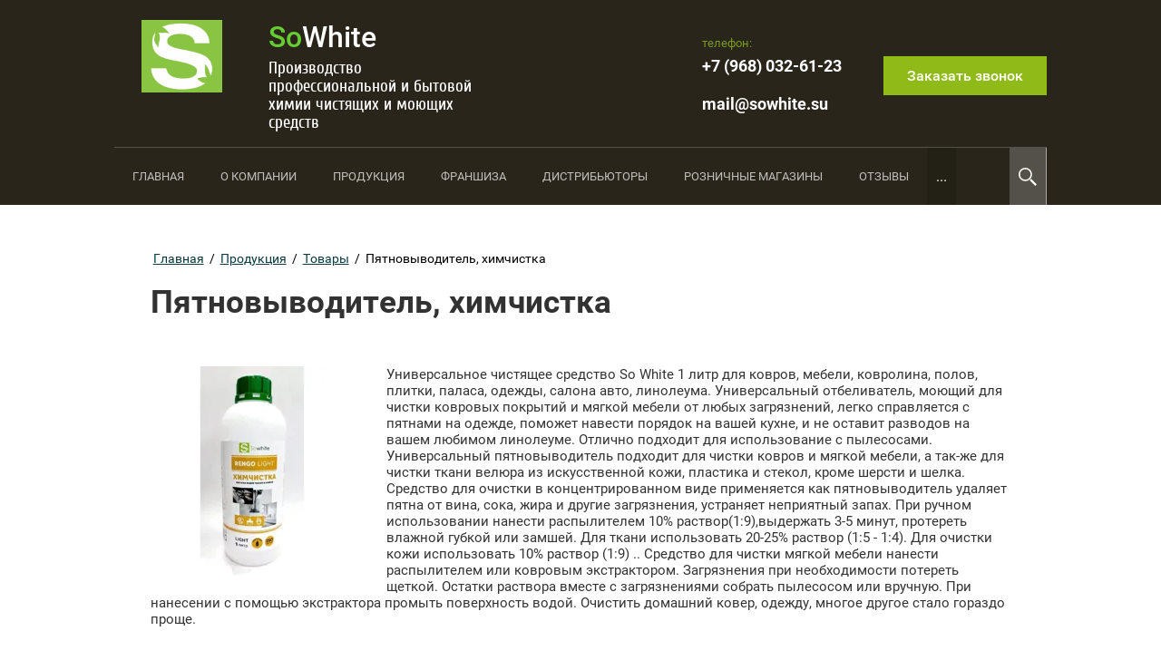

--- FILE ---
content_type: text/html; charset=utf-8
request_url: https://sowhite.su/pyatnovyvoditel-himchistka
body_size: 30620
content:

<!DOCTYPE html>
<html lang='ru'>
<head>
<link rel="stylesheet" href="/t/v581/images/mosaic/designs/design-iua2vjtba-1583143014_styles.css">
<meta charset="utf-8">
<meta name="robots" content="all">
<title>Пятновыводитель, химчистка</title>
<!-- assets.top -->
<meta property="og:type" content="website">
<meta property="og:url" content="https://sowhite.su/pyatnovyvoditel-himchistka">
<meta name="twitter:card" content="summary">
<!-- /assets.top -->

<meta name="description" content="Пятновыводитель, химчистка">
<meta name="keywords" content="Пятновыводитель, химчистка">
<meta name="viewport" content="width=device-width, initial-scale=1">
<meta name="format-detection" content="telephone=no">


<script>
 var mapKeys = {
     google: "",
     yandex: ""
 };
 var mosaicDesignId = 1975051;
 var mosaicDesignPrefix = 'iua2vjtba-1583143014';
 var mosaicTimeZone = 'Asia/Tashkent';
</script>


<link rel="stylesheet" href="/g/s3/mosaic/css/ms_site_default.css">
<script src="/g/libs/jquery/1.10.2/jquery.min.js"></script>

 	<script src="/g/s3/mosaic/js/do/do.js?rnd=1768600971"></script>
	<link rel="stylesheet" href="/g/css/styles_articles_tpl.css">
	<link rel="stylesheet" href="/g/s3/mosaic/css/animate.css">
	<link rel="stylesheet" href="/t/v581/images/mosaic/modules_patch.scss.css?rnd=1768600971">
	<script src="/g/s3/misc/form/1.2.0/s3.form.js"></script>

<meta name="mailru-domain" content="ozEE80VyFkhO5eQ2" />
<meta name="mailru-domain" content="4G1MCvzbfmorJfKo" />
<link rel="stylesheet" href="/g/libs/lightgallery-proxy-to-hs/lightgallery.proxy.to.hs.min.css" media="all" async>
<script src="/g/libs/lightgallery-proxy-to-hs/lightgallery.proxy.to.hs.stub.min.js"></script>
<script src="/g/libs/lightgallery-proxy-to-hs/lightgallery.proxy.to.hs.js" async></script>

            <!-- 46b9544ffa2e5e73c3c971fe2ede35a5 -->
            <script src='/shared/s3/js/lang/ru.js'></script>
            <script src='/shared/s3/js/common.min.js'></script>
        <link rel='stylesheet' type='text/css' href='/shared/s3/css/calendar.css' /><link rel="icon" href="/favicon.ico" type="image/x-icon">
<link rel="apple-touch-icon" href="/touch-icon-iphone.png">
<link rel="apple-touch-icon" sizes="76x76" href="/touch-icon-ipad.png">
<link rel="apple-touch-icon" sizes="120x120" href="/touch-icon-iphone-retina.png">
<link rel="apple-touch-icon" sizes="152x152" href="/touch-icon-ipad-retina.png">
<meta name="msapplication-TileImage" content="/touch-w8-mediumtile.png"/>
<meta name="msapplication-square70x70logo" content="/touch-w8-smalltile.png" />
<meta name="msapplication-square150x150logo" content="/touch-w8-mediumtile.png" />
<meta name="msapplication-wide310x150logo" content="/touch-w8-widetile.png" />
<meta name="msapplication-square310x310logo" content="/touch-w8-largetile.png" />

<!--s3_require-->
<link rel="stylesheet" href="/g/templates/pages/2016.1/pages_additional_1_0/pages.additional.1.0.css" type="text/css"/>
<script type="text/javascript" src="/g/templates/pages/2016.1/pages_additional_1_0/pages.additional.1.0.js"></script>

<link rel="stylesheet" href="/t/images/mosaic/symbols/symbol-ixk8gejeo_styles.css" type="text/css"/>
<link rel="stylesheet" href="/t/images/mosaic/symbols/symbol-i5azhujqq_styles.css" type="text/css"/>
<link rel="stylesheet" href="/t/images/mosaic/symbols/symbol-ig8sd65es_styles.css" type="text/css"/>
<link rel="stylesheet" href="/t/images/mosaic/symbols/symbol-ioyxgf12m_styles.css" type="text/css"/>
<link rel="stylesheet" href="/t/images/mosaic/symbols/symbol-ir80kvck2_styles.css" type="text/css"/>
<link rel="stylesheet" href="/t/images/mosaic/symbols/symbol-ikibwc971_styles.css" type="text/css"/>
<link rel="stylesheet" href="/t/images/mosaic/symbols/symbol-ix4ncqaf6_styles.css" type="text/css"/>
<!--/s3_require-->

<link rel='stylesheet' type='text/css' href='/t/images/__csspatch/1/patch.css'/>




			<link id="mosaic-theme-css" rel="stylesheet" href="/t/v581/images/mosaic/themes/iua2vjtba-1583143014_theme-i9nripufn.css">
	</head>
<body>
<div class='mosaic-wrap'>
<div class='root root--u-iua2vjtba' id='iua2vjtba_0'>

<div class='section section--u-ixk8gejeo' id='ixk8gejeo_0' data-do-section='{"screen":{"scroll":false,"smooth":true}}'>
<div class='container container--u-irbpluddp' id='irbpluddp_0'>
<div class='div div--u-ifkgypi7r' id='ifkgypi7r_0'>
<a href='/' class='link-universal link-universal--u-ivifuax56' id='ivifuax56_0' data-do-link_universal='{"screen":{"type":"link","popup":"none","eventName":"none","eventElement":"self","eventAction":"","selectedTag":"","linkType":"link","blank":false}}'>
<div class='imageFit imageFit--u-id8sz94pe' id='id8sz94pe_0' data-do-image='{"screen":{"objectFit":"contain"}}'>
<img data-origin-src='/thumb/2/lFIIb7YvZhdU2eqS4sfUEw/r/d/lejbl.jpg' data-size='2000x1792' src='/thumb/2/pP2CjI4OXKj62wmBX2b-vA/640r480/d/lejbl.jpg' alt='лейбл, SoWhite, бытовая химия' title='' class='imageFit__img imageFit__img--u-imwggq8w9' id='imwggq8w9_0' />
<div class='imageFit__overlay imageFit__overlay--u-iv16kwva2' id='iv16kwva2_0'></div>
<div class='imageFit__zoom imageFit__zoom--u-i2pnctkgr' id='i2pnctkgr_0'>
<span class='svg_image svg_image--u-itzez8fdk' id='itzez8fdk_0' data-do-svg_image='{"screen":{"stretch":true}}'>

</span>
</div>
</div>
<div class='div div--u-i12ug6btj' id='i12ug6btj_0'>
<div class='heading heading--u-izlh4tdqf' id='izlh4tdqf_0'>
<div class='text-block-wrap-div' ><span style="font-size:24pt;"><span style="color:#66cc33;">So</span>White</span></div>
</div>
<div class='text text--u-i11oapgzc' id='i11oapgzc_0'>
<div class='text-block-wrap-div' ><span style="font-size:14pt;"><span data-mega-font-name="cuprum" style="font-family:Cuprum,sans-serif;"><span data-mega-font-name="alice"><span style="color:#ffffff;">Производство профессиональной и бытовой химии чистящих и моющих средств&nbsp;</span></span></span></span></div>
</div>
</div>
</a>
<div class='div div--u-iizncpsa4' id='iizncpsa4_0'>
<div class='text text--u-im8hq96q8' id='im8hq96q8_0'>
<span class='text-block-wrap-div' >Телефон:</span>
</div>
<div class='list list--u-i7m6dzp5c' id='i7m6dzp5c_0'>
<div class='list__item list__item--u-iiuzkby8g' id='iiuzkby8g_0'>
<a target='_self' href='tel:+7(495)740-88-24' class='link-universal link-universal--u-i97s1rcri' id='i97s1rcri_0' data-do-link_universal='{"screen":{"type":"link","popup":"none","eventName":"none","eventElement":"self","eventAction":"","selectedTag":"","linkType":"phone","blank":false}}'>
<div class='text text--u-iq8r8h3se' id='iq8r8h3se_0'>
<span class='text-block-wrap-div' >+7 (968) 032-61-23<br><br>mail@sowhite.su</span>
</div>
</a>
</div>
</div>
</div>
<div class='div div--u-impmahq4g' id='impmahq4g_0'>
<div role='button' class='link-universal link-universal--u-i48954s6k' id='i48954s6k_0' data-do-link_universal='{"screen":{"type":"button","popup":"ikibwc971_0","sidepanel":false,"eventName":"none","eventElement":"self","eventAction":"","selectedTag":"","linkType":"link","blank":false}}'>
<div class='text text--u-ibzemsd65' id='ibzemsd65_0'>
<span class='text-block-wrap-div' >Заказать звонок</span>
</div>
</div>
</div>
</div>
<div class='div div--u-iyd5gymw3' id='iyd5gymw3_0'>
<div class='mosaic-search mosaic-search--u-ilued9o5b' id='ilued9o5b_0' data-do-search='{"screen":{"input":"hide","inputWidth":180,"mosaicshowinput":false},"(max-width: 991px)":{"mosaicshowinput":false},"(max-width: 479px)":{"mosaicshowinput":false,"inputWidth":"253"}}'>
<form action='/search' method='get' class='mosaic-search__form mosaic-search__form--u-igmy74hvb' id='igmy74hvb_0'>
<label class='mosaic-search__label mosaic-search__label--u-i0quomri8' id='i0quomri8_0'>
<input name='search' placeholder='Поиск по сайту' class='mosaic-search__input mosaic-search__input--u-i2ya3rs5t' id='i2ya3rs5t_0' />
</label>
<button class='mosaic-search__button mosaic-search__button--u-i0yx9qpc6' id='i0yx9qpc6_0'>
<span class='svg_image svg_image--u-i3ubxerho' id='i3ubxerho_0' data-do-svg_image='{"screen":{"stretch":false}}'>
<svg xmlns="http://www.w3.org/2000/svg" preserveAspectRatio="xMidYMid" width="20" height="20" viewBox="0 0 20 20" data-prefix="iq1ka4zxi"><path d="M12.672 12.639a7.404 7.404 0 0 1-5.249 2.168 7.401 7.401 0 0 1-5.249-2.168 7.382 7.382 0 0 1 0-10.47A7.401 7.401 0 0 1 7.423 0a7.401 7.401 0 0 1 5.249 2.169 7.36 7.36 0 0 1 2.175 5.235 7.382 7.382 0 0 1-2.175 5.235zM7.423 1.638c-3.188 0-5.781 2.586-5.781 5.766 0 3.179 2.593 5.766 5.781 5.766 3.188 0 5.782-2.587 5.782-5.766 0-3.18-2.594-5.766-5.782-5.766zM20 18.335L18.337 20l-6.071-6.033 1.663-1.664L20 18.335z" fill-rule="evenodd" class="path-i8hd64dze"/></svg>
</span>
<span class='mosaic-search__span mosaic-search__span--u-izq2ww16z' id='izq2ww16z_0'>
<span class='text-block-wrap-div' >Поиск</span>
</span>
</button>
<re-captcha data-captcha="recaptcha"
     data-name="captcha"
     data-sitekey="6LfLhZ0UAAAAAEB4sGlu_2uKR2xqUQpOMdxygQnA"
     data-lang="ru"
     data-rsize="invisible"
     data-type="image"
     data-theme="light"></re-captcha></form>
</div>
<div class='hor-menu hor-menu--u-ilz9lkbcg' id='ilz9lkbcg_0' data-do-menu_horizontal='{"screen":{"mode":"Popup","cancelForward":false,"more":true,"toLevel":0,"firstClickOpen":false}}'>
<ul class='hor-menu__list hor-menu__list--u-iga5obeoz' id='iga5obeoz_0'>
    <li class='hor-menu__item hor-menu__item--u-ifdkqlyu8 ' id='ifdkqlyu8_0'>
<a   href='/' class='hor-menu__link hor-menu__link--u-i4sqvlpe4' id='i4sqvlpe4_0'>
<span class='hor-menu__text hor-menu__text--u-ide5oltyq' id='ide5oltyq_0'>
<span class='text-block-wrap-div' >Главная</span>
</span>
</a>


                </li>
            <li class='hor-menu__item hor-menu__item--u-ifdkqlyu8 ' id='ifdkqlyu8_1'>
<a   href='/about' class='hor-menu__link hor-menu__link--u-i4sqvlpe4' id='i4sqvlpe4_1'>
<span class='hor-menu__text hor-menu__text--u-ide5oltyq' id='ide5oltyq_1'>
<span class='text-block-wrap-div' >О компании</span>
</span>
<span class='hor-menu__icon hor-menu__icon--u-im1k5p1sq' id='im1k5p1sq_0'></span>
</a>


                <ul class='hor-menu__sub_list hor-menu__sub_list--u-idr577b5i' id='idr577b5i_0'>
    <li class='hor-menu__sub_item hor-menu__sub_item--u-i34yz3mev ' id='i34yz3mev_0'>
<a   href='/sotrudniki' class='hor-menu__sub_link hor-menu__sub_link--u-i2hyvfiry' id='i2hyvfiry_0'>
<span class='hor-menu__sub_text hor-menu__sub_text--u-i1pjt38qq' id='i1pjt38qq_0'>
<span class='text-block-wrap-div' >Сотрудники</span>
</span>
</a>

                </li>
            <li class='hor-menu__sub_item hor-menu__sub_item--u-i34yz3mev ' id='i34yz3mev_1'>
<a   href='/vystavki' class='hor-menu__sub_link hor-menu__sub_link--u-i2hyvfiry' id='i2hyvfiry_1'>
<span class='hor-menu__sub_text hor-menu__sub_text--u-i1pjt38qq' id='i1pjt38qq_1'>
<span class='text-block-wrap-div' >Выставки</span>
</span>
</a>

                </li>
            <li class='hor-menu__sub_item hor-menu__sub_item--u-i34yz3mev ' id='i34yz3mev_2'>
<a   href='/blagotvoritelnost' class='hor-menu__sub_link hor-menu__sub_link--u-i2hyvfiry' id='i2hyvfiry_2'>
<span class='hor-menu__sub_text hor-menu__sub_text--u-i1pjt38qq' id='i1pjt38qq_2'>
<span class='text-block-wrap-div' >Благотворительность</span>
</span>
</a>

                </li>
            <li class='hor-menu__sub_item hor-menu__sub_item--u-i34yz3mev ' id='i34yz3mev_3'>
<a   href='/kontakty' class='hor-menu__sub_link hor-menu__sub_link--u-i2hyvfiry' id='i2hyvfiry_3'>
<span class='hor-menu__sub_text hor-menu__sub_text--u-i1pjt38qq' id='i1pjt38qq_3'>
<span class='text-block-wrap-div' >Контакты</span>
</span>
</a>

                </li>
            <li class='hor-menu__sub_item hor-menu__sub_item--u-i34yz3mev ' id='i34yz3mev_4'>
<a   href='/smi-o-nas' class='hor-menu__sub_link hor-menu__sub_link--u-i2hyvfiry' id='i2hyvfiry_4'>
<span class='hor-menu__sub_text hor-menu__sub_text--u-i1pjt38qq' id='i1pjt38qq_4'>
<span class='text-block-wrap-div' >СМИ о нас</span>
</span>
</a>

                </li>
                    </ul></li>
            <li class='hor-menu__item hor-menu__item--u-ifdkqlyu8 is-current' id='ifdkqlyu8_2'>
<a   href='/produkciya' class='hor-menu__link hor-menu__link--u-i4sqvlpe4' id='i4sqvlpe4_2'>
<span class='hor-menu__text hor-menu__text--u-ide5oltyq' id='ide5oltyq_2'>
<span class='text-block-wrap-div' >Продукция</span>
</span>
<span class='hor-menu__icon hor-menu__icon--u-im1k5p1sq' id='im1k5p1sq_1'></span>
</a>


                <ul class='hor-menu__sub_list hor-menu__sub_list--u-idr577b5i' id='idr577b5i_1'>
    <li class='hor-menu__sub_item hor-menu__sub_item--u-i34yz3mev is-current' id='i34yz3mev_5'>
<a   href='/tovary' class='hor-menu__sub_link hor-menu__sub_link--u-i2hyvfiry' id='i2hyvfiry_5'>
<span class='hor-menu__sub_text hor-menu__sub_text--u-i1pjt38qq' id='i1pjt38qq_5'>
<span class='text-block-wrap-div' >Товары</span>
</span>
<span class='hor-menu__sub_icon hor-menu__sub_icon--u-ii22b9hp7' id='ii22b9hp7_0'></span>
</a>
<ul class='mosaic-io5l9bc0i mosaic-io5l9bc0i--u-ipqg2gjb6' id='ipqg2gjb6_0'>
</ul>

                <ul class='hor-menu__sub_list hor-menu__sub_list--u-idr577b5i' id='idr577b5i_2'>
    <li class='hor-menu__sub_item hor-menu__sub_item--u-i34yz3mev ' id='i34yz3mev_6'>
<a   href='/moyushchee-dlya-posudy' class='hor-menu__sub_link hor-menu__sub_link--u-i2hyvfiry' id='i2hyvfiry_6'>
<span class='hor-menu__sub_text hor-menu__sub_text--u-i1pjt38qq' id='i1pjt38qq_6'>
<span class='text-block-wrap-div' >Моющее для посуды</span>
</span>
</a>

                </li>
            <li class='hor-menu__sub_item hor-menu__sub_item--u-i34yz3mev ' id='i34yz3mev_7'>
<a   href='/geli-dlya-stirki' class='hor-menu__sub_link hor-menu__sub_link--u-i2hyvfiry' id='i2hyvfiry_7'>
<span class='hor-menu__sub_text hor-menu__sub_text--u-i1pjt38qq' id='i1pjt38qq_7'>
<span class='text-block-wrap-div' >Гели для стирки</span>
</span>
</a>

                </li>
            <li class='hor-menu__sub_item hor-menu__sub_item--u-i34yz3mev ' id='i34yz3mev_8'>
<a   href='/zhidkosti-dlya-mytya-keramiki' class='hor-menu__sub_link hor-menu__sub_link--u-i2hyvfiry' id='i2hyvfiry_8'>
<span class='hor-menu__sub_text hor-menu__sub_text--u-i1pjt38qq' id='i1pjt38qq_8'>
<span class='text-block-wrap-div' >Жидкости для мытья керамики</span>
</span>
</a>

                </li>
            <li class='hor-menu__sub_item hor-menu__sub_item--u-i34yz3mev ' id='i34yz3mev_9'>
<a   href='/universalnye-moyushchie-sredstva' class='hor-menu__sub_link hor-menu__sub_link--u-i2hyvfiry' id='i2hyvfiry_9'>
<span class='hor-menu__sub_text hor-menu__sub_text--u-i1pjt38qq' id='i1pjt38qq_9'>
<span class='text-block-wrap-div' >Универсальные моющие средства</span>
</span>
</a>

                </li>
            <li class='hor-menu__sub_item hor-menu__sub_item--u-i34yz3mev is-current' id='i34yz3mev_10'>
<a   href='/pyatnovyvoditel-himchistka' class='hor-menu__sub_link hor-menu__sub_link--u-i2hyvfiry' id='i2hyvfiry_10'>
<span class='hor-menu__sub_text hor-menu__sub_text--u-i1pjt38qq' id='i1pjt38qq_10'>
<span class='text-block-wrap-div' >Пятновыводитель, химчистка</span>
</span>
</a>

                </li>
            <li class='hor-menu__sub_item hor-menu__sub_item--u-i34yz3mev ' id='i34yz3mev_11'>
<a   href='/antizhir-sredstvo-ot-nagara' class='hor-menu__sub_link hor-menu__sub_link--u-i2hyvfiry' id='i2hyvfiry_11'>
<span class='hor-menu__sub_text hor-menu__sub_text--u-i1pjt38qq' id='i1pjt38qq_11'>
<span class='text-block-wrap-div' >Антижир, средство от нагара</span>
</span>
</a>

                </li>
            <li class='hor-menu__sub_item hor-menu__sub_item--u-i34yz3mev ' id='i34yz3mev_12'>
<a   href='/zhidkoe-mylo-ekonom-dlya-ruk' class='hor-menu__sub_link hor-menu__sub_link--u-i2hyvfiry' id='i2hyvfiry_12'>
<span class='hor-menu__sub_text hor-menu__sub_text--u-i1pjt38qq' id='i1pjt38qq_12'>
<span class='text-block-wrap-div' >Жидкое мыло эконом для рук</span>
</span>
</a>

                </li>
            <li class='hor-menu__sub_item hor-menu__sub_item--u-i34yz3mev ' id='i34yz3mev_13'>
<a   href='/zhidkoe-mylo-dlya-ruk-klassika' class='hor-menu__sub_link hor-menu__sub_link--u-i2hyvfiry' id='i2hyvfiry_13'>
<span class='hor-menu__sub_text hor-menu__sub_text--u-i1pjt38qq' id='i1pjt38qq_13'>
<span class='text-block-wrap-div' >Жидкое мыло для рук классика</span>
</span>
</a>

                </li>
            <li class='hor-menu__sub_item hor-menu__sub_item--u-i34yz3mev ' id='i34yz3mev_14'>
<a   href='/zhidkoe-mylo-antisepticheskoe' class='hor-menu__sub_link hor-menu__sub_link--u-i2hyvfiry' id='i2hyvfiry_14'>
<span class='hor-menu__sub_text hor-menu__sub_text--u-i1pjt38qq' id='i1pjt38qq_14'>
<span class='text-block-wrap-div' >Жидкое мыло антисептическое</span>
</span>
</a>

                </li>
            <li class='hor-menu__sub_item hor-menu__sub_item--u-i34yz3mev ' id='i34yz3mev_15'>
<a   href='/mylo-penka-dlya-umyvaniya' class='hor-menu__sub_link hor-menu__sub_link--u-i2hyvfiry' id='i2hyvfiry_15'>
<span class='hor-menu__sub_text hor-menu__sub_text--u-i1pjt38qq' id='i1pjt38qq_15'>
<span class='text-block-wrap-div' >Мыло-пенка для умывания</span>
</span>
</a>

                </li>
            <li class='hor-menu__sub_item hor-menu__sub_item--u-i34yz3mev ' id='i34yz3mev_16'>
<a   href='/avtoshampuni' class='hor-menu__sub_link hor-menu__sub_link--u-i2hyvfiry' id='i2hyvfiry_16'>
<span class='hor-menu__sub_text hor-menu__sub_text--u-i1pjt38qq' id='i1pjt38qq_16'>
<span class='text-block-wrap-div' >Автошампуни</span>
</span>
</a>

                </li>
                    </ul></li>
            <li class='hor-menu__sub_item hor-menu__sub_item--u-i34yz3mev ' id='i34yz3mev_17'>
<a   href='/kontraktnoe-proizvodstvo' class='hor-menu__sub_link hor-menu__sub_link--u-i2hyvfiry' id='i2hyvfiry_17'>
<span class='hor-menu__sub_text hor-menu__sub_text--u-i1pjt38qq' id='i1pjt38qq_17'>
<span class='text-block-wrap-div' >Контрактное производство</span>
</span>
</a>

                </li>
            <li class='hor-menu__sub_item hor-menu__sub_item--u-i34yz3mev ' id='i34yz3mev_18'>
<a   href='/akcii' class='hor-menu__sub_link hor-menu__sub_link--u-i2hyvfiry' id='i2hyvfiry_18'>
<span class='hor-menu__sub_text hor-menu__sub_text--u-i1pjt38qq' id='i1pjt38qq_18'>
<span class='text-block-wrap-div' >Акции</span>
</span>
</a>

                </li>
                    </ul></li>
            <li class='hor-menu__item hor-menu__item--u-ifdkqlyu8 ' id='ifdkqlyu8_3'>
<a   href='/franshiza' class='hor-menu__link hor-menu__link--u-i4sqvlpe4' id='i4sqvlpe4_3'>
<span class='hor-menu__text hor-menu__text--u-ide5oltyq' id='ide5oltyq_3'>
<span class='text-block-wrap-div' >Франшиза</span>
</span>
</a>


                </li>
            <li class='hor-menu__item hor-menu__item--u-ifdkqlyu8 ' id='ifdkqlyu8_4'>
<a   href='/distribyutory' class='hor-menu__link hor-menu__link--u-i4sqvlpe4' id='i4sqvlpe4_4'>
<span class='hor-menu__text hor-menu__text--u-ide5oltyq' id='ide5oltyq_4'>
<span class='text-block-wrap-div' >Дистрибьюторы</span>
</span>
</a>


                </li>
            <li class='hor-menu__item hor-menu__item--u-ifdkqlyu8 ' id='ifdkqlyu8_5'>
<a   href='/roznichnye-magaziny' class='hor-menu__link hor-menu__link--u-i4sqvlpe4' id='i4sqvlpe4_5'>
<span class='hor-menu__text hor-menu__text--u-ide5oltyq' id='ide5oltyq_5'>
<span class='text-block-wrap-div' >Розничные магазины</span>
</span>
</a>


                </li>
            <li class='hor-menu__item hor-menu__item--u-ifdkqlyu8 ' id='ifdkqlyu8_6'>
<a   href='/otzyvy' class='hor-menu__link hor-menu__link--u-i4sqvlpe4' id='i4sqvlpe4_6'>
<span class='hor-menu__text hor-menu__text--u-ide5oltyq' id='ide5oltyq_6'>
<span class='text-block-wrap-div' >Отзывы</span>
</span>
</a>


                </li>
            <li class='hor-menu__item hor-menu__item--u-ifdkqlyu8 ' id='ifdkqlyu8_7'>
<a   href='/user' class='hor-menu__link hor-menu__link--u-i4sqvlpe4' id='i4sqvlpe4_7'>
<span class='hor-menu__text hor-menu__text--u-ide5oltyq' id='ide5oltyq_7'>
<span class='text-block-wrap-div' >Регистрация</span>
</span>
</a>


</li></ul>
<ul class='hor-menu__more_list hor-menu__more_list--u-i7v6wio0z' id='i7v6wio0z_0'>
<li class='hor-menu__item hor-menu__item--u-i8rr431il' id='i8rr431il_0'>
<a href='#' class='hor-menu__more_link hor-menu__more_link--u-imlq1nzxq' id='imlq1nzxq_0'>
<span class='hor-menu__text hor-menu__text--u-iex14sbkg' id='iex14sbkg_0'>
<span class='text-block-wrap-div' >...</span>
</span>
</a>
<ul class='hor-menu__sub_list hor-menu__sub_list--u-i8k5zdr3k' id='i8k5zdr3k_0'>
</ul>
</li>
</ul>
</div>
</div>
</div>
</div><div class='section section--u-ihi3f2erg' id='ihi3f2erg_0' data-do-section='{"screen":{"scroll":false,"smooth":true}}'>
<div class='container container--u-iskjl32uz' id='iskjl32uz_0'>
<div class='div div--u-i579bfq6v' id='i579bfq6v_0'>
<div data-url='/pyatnovyvoditel-himchistka' class='mosaic-crumbs mosaic-crumbs--u-i3c3fx8ex' id='i3c3fx8ex_0' data-do-crumbs='{"screen":{"delimiter":"\/"}}'>
<a href="/" class="mosaic-crumbs__item_link mosaic-crumbs__item_link--u-iru9uot1u" ><span class="text-block-wrap-div">Главная</span></a><span class="mosaic-crumbs__delimiter mosaic-crumbs__delimiter--u-iv1tuqp67">/</span><a href="/produkciya" class="mosaic-crumbs__item_link mosaic-crumbs__item_link--u-iru9uot1u"><span class="text-block-wrap-div">Продукция</span></a><span class="mosaic-crumbs__delimiter mosaic-crumbs__delimiter--u-iv1tuqp67">/</span><a href="/tovary" class="mosaic-crumbs__item_link mosaic-crumbs__item_link--u-iru9uot1u"><span class="text-block-wrap-div">Товары</span></a><span class="mosaic-crumbs__delimiter mosaic-crumbs__delimiter--u-iv1tuqp67">/</span><span class="mosaic-crumbs__last mosaic-crumbs__last--u-i3tmd5zva"><span class="text-block-wrap-div">Пятновыводитель, химчистка</span></span>
</div>
<h1 class='page-title page-title--u-i4vewobse' id='i4vewobse_0'>
Пятновыводитель, химчистка
</h1>
</div>
<div class='div div--u-iph8l83b7' id='iph8l83b7_0'>
<div class='content content--u-i8een7qyy' id='i8een7qyy_0' data-do-content='{"screen":{"image":false,"gallery":false,"text":true,"headers":true}}'>

<link rel="stylesheet" href="/g/libs/jquery-popover/0.0.3/jquery.popover.css">


<link type="text/css" rel="stylesheet" href="/shared/s3/swfupload/default.css" />
<script type="text/javascript" src="/shared/s3/plupload/plupload.all.pack.js"></script>

<script>
var hsOptions = {
	align:'center',
	transitions:['expand', 'crossfade'],
	outlineType:'rounded-white',
	fadeInOut:true,
	slideshowGroup: 'aboutshop',
	dimmingOpacity:0.5
}


</script>


				
			<link rel="stylesheet" href="/g/s3/css/submenu.css">
	
<div class="localaboutus">
        <div class="localpic localaboutus__pic localpic--smallmore ">
        <a class="highslide" onclick="return hs.expand(this, hsOptions)" href="/d/30.jpg"><img src="/thumb/2/HoREzrZtxl6C5ig8DFSN1g/230c230/d/30.jpg" alt="пятновыводитель"></a>
    </div>
        <div class="localtext">
        <p>Универсальное чистящее средство So White 1 литр для ковров, мебели, ковролина, полов, плитки, паласа, одежды, салона авто, линолеума. Универсальный отбеливатель, моющий для чистки ковровых покрытий и мягкой мебели от любых загрязнений, легко справляется с пятнами на одежде, поможет навести порядок на вашей кухне, и не оставит разводов на вашем любимом линолеуме. Отлично подходит для использование с пылесосами. Универсальный пятновыводитель подходит для чистки ковров и мягкой мебели, а так-же для чистки ткани велюра из искусственной кожи, пластика и стекол, кроме шерсти и шелка. Средство для очистки в концентрированном виде применяется как пятновыводитель удаляет пятна от вина, сока, жира и другие загрязнения, устраняет неприятный запах. При ручном использовании нанести распылителем 10% раствор(1:9),выдержать 3-5 минут, протереть влажной губкой или замшей. Для ткани использовать 20-25% раствор (1:5 - 1:4). Для очистки кожи использовать 10% раствор (1:9) .. Средство для чистки мягкой мебели нанести распылителем или ковровым экстрактором. Загрязнения при необходимости потереть щеткой. Остатки раствора вместе с загрязнениями собрать пылесосом или вручную. При нанесении с помощью экстрактора промыть поверхность водой. Очистить домашний ковер, одежду, многое другое стало гораздо проще.</p>
    </div>
    <div class="clear"></div>
    
    <div class="localaboutus__price-title">Цена</div>
    <div class="localaboutus__price">от 134,34 р.</div>
    
    <div class="localpics">
            </div>

        <div class="localaboutus_form">
        <!--includeForm--><div class="tpl-anketa" data-api-url="/-/x-api/v1/public/?method=form/postform&param[form_id]=52703051&param[tpl]=global:fast.sale-form.1.0.tpl" data-api-type="form"><form class="gr-form -visor-no-click" data-s3-anketa-id="52703051" method="post" ><input type="hidden" name="form_id" value="52703051"><input type="hidden" name="tpl" value="global:fast.sale-form.1.0.tpl"><div class="gr-head">Заказать звонок</div><div class="gr-field"><div class="gr-title">Ваше имя<span class="gr-required">*</span></div><div class="gr-value"><input  type="text" maxlength="100" size="30" value="" name="d[0]"   /></div></div><div class="gr-field"><div class="gr-title">Телефон<span class="gr-required">*</span></div><div class="gr-value"><input  type="text" maxlength="100" size="30" value="" name="d[1]"   /></div></div><div class="gr-field"><div class="gr-title">Комментарий</div><div class="gr-value"><textarea cols="50" rows="7"name="d[2]" ></textarea></div></div><div class="gr-field"><button class="gr-button" type="submit">Отправить</button></div><re-captcha data-captcha="recaptcha"
     data-name="captcha"
     data-sitekey="6LfLhZ0UAAAAAEB4sGlu_2uKR2xqUQpOMdxygQnA"
     data-lang="ru"
     data-rsize="invisible"
     data-type="image"
     data-theme="light"></re-captcha></form></div><!--includeForm-->    </div>
    </div>




	

</div>
</div>
</div>
</div>

<div class='section section--u-i5azhujqq' id='i5azhujqq_0' data-do-section='{"screen":{"scroll":false,"smooth":true}}'>
<div class='container container--u-ijz3e9qsy' id='ijz3e9qsy_0'>
<div class='div div--u-i53aetx7v' id='i53aetx7v_0'>
<div class='mosaic-form mosaic-form--u-imzm9cz5n' id='imzm9cz5n_0' data-do-form='{"screen":{"mode":"main","anketa_id":"52703251","initial_state":"{\"anketa_id\":\"52703251\",\"name\":\"\u041e\u0441\u0442\u0430\u0432\u0438\u0442\u044c \u0437\u0430\u044f\u0432\u043a\u0443\",\"submit_name\":\"\u041e\u0442\u043f\u0440\u0430\u0432\u0438\u0442\u044c\",\"success_note\":\"\u0421\u043f\u0430\u0441\u0438\u0431\u043e! \u0424\u043e\u0440\u043c\u0430 \u043e\u0442\u043f\u0440\u0430\u0432\u043b\u0435\u043d\u0430\",\"tag_id\":\"imzm9cz5n\",\"symbol_id\":\"symbol-i5azhujqq\",\"change\":false,\"dictionaries\":{\"iazwj6arg\":{\"dictionary_id\":189222451,\"name\":\"\u0412\u0430\u0448\u0435 \u0438\u043c\u044f:\",\"type_id\":1,\"required\":true,\"alias\":\"field_266882261\",\"note\":\"\",\"variants\":[],\"params_value\":\"\",\"validator\":\"\",\"change\":false},\"i61qeg1zi\":{\"dictionary_id\":106891906,\"name\":\"<span style=\\\"color:rgb(0, 0, 0)\\\"><span style=\\\"font-weight:bolder\\\">\u0412\u0430\u0448\u0438 \u043a\u043e\u043d\u0442\u0430\u043a\u0442\u044b \u0434\u043b\u044f \u043e\u0431\u0440\u0430\u0442\u043d\u043e\u0439 \u0441\u0432\u044f\u0437\u0438<\/span><\/span>\",\"type_id\":13,\"required\":true,\"alias\":\"email\",\"note\":\"\",\"variants\":[],\"params_value\":\"\",\"validator\":\"__email__\",\"change\":false},\"iza4zw7kg\":{\"dictionary_id\":189222651,\"name\":\"\u0422\u0435\u043b\u0435\u0444\u043e\u043d:\",\"type_id\":15,\"required\":true,\"alias\":\"phone\",\"note\":\"\",\"variants\":[],\"params_value\":\"\",\"validator\":\"__phone__\",\"change\":false},\"ip97fth94\":{\"dictionary_id\":189222851,\"name\":\"\u041a\u043e\u043c\u0435\u043d\u0442\u0430\u0440\u0438\u0439:\",\"type_id\":2,\"required\":false,\"alias\":\"field_266882661\",\"note\":\"\",\"variants\":[],\"params_value\":\"\",\"validator\":\"\",\"change\":false},\"i0mx6ms2t\":{\"dictionary_id\":106902506,\"name\":\"<span style=\\\"font-weight:bolder\\\"><span style=\\\"color:rgb(0, 0, 0)\\\">\u0418\u043d\u0442\u0435\u0440\u0435\u0441\u0443\u0435\u0442 \u0438\u043d\u0444\u043e\u0440\u043c\u0430\u0446\u0438\u044f \u043f\u043e:<\/span><\/span>\",\"type_id\":3,\"required\":true,\"alias\":\"field_106902506\",\"note\":\"<span style=\\\"color:rgb(9, 9, 9)\\\">\u0432 \u043a\u043e\u043c\u043c\u0435\u043d\u0430\u0440\u0438\u044f\u0445 \u043f\u0440\u043e\u0441\u0438\u043c \u0443\u043a\u0430\u0437\u0430\u0442\u044c \u0432\u0430\u0448 \u0440\u0435\u0433\u0438\u043e\u043d<\/span>\",\"variants\":[\"\u041e\u043f\u0442\u043e\u0432\u044b\u0435 \u043f\u043e\u0441\u0442\u0430\u0432\u043a\u0438 \u043f\u0440\u043e\u0434\u0443\u043a\u0446\u0438\u0438\",\"\u0414\u0438\u0441\u0442\u0440\u0438\u0431\u044c\u044e\u0446\u0438\u044f \u0432 \u0440\u0435\u0433\u0438\u043e\u043d\u0435\",\"\u0424\u0440\u0430\u043d\u0448\u0438\u0437\u0430 \u043c\u0430\u0433\u0430\u0437\u0438\u043d\u0430\"],\"params_value\":\"\",\"validator\":\"\",\"change\":false},\"iykdwav5m\":{\"dictionary_id\":189223051,\"name\":\"\u0413\u0430\u043b\u043e\u0447\u043a\u0430\",\"type_id\":7,\"required\":true,\"alias\":\"field_266882861\",\"note\":\"\",\"variants\":[],\"params_value\":\"\",\"validator\":\"\",\"change\":false}}}","nativeStyle":true}}'>
<form id="ihmgci9m5_0" action="#" class="mosaic-form__form mosaic-form__form--u-ihmgci9m5" data-s3-anketa-id="52703251"><div id="i2o5w3jra_0" class="mosaic-form__title mosaic-form__title--u-i2o5w3jra"><span class="text-block-wrap-div">Оставить заявку</span></div><div id="i9bxlcyl6_0" class="text text--u-i9bxlcyl6"><span class="text-block-wrap-div">Оставьте заявку и наш менеджер свяжется с Вами в течении 10 минут</span></div><div id="iupuwz1u1_0" class="div div--u-iupuwz1u1"><div id="iazwj6arg_0" data-type-field="text" data-field-position="0" class="mosaic-form__field mosaic-form__field--u-iazwj6arg" data-do-input='{"screen":{"type_id":1,"type_field":"text","required":true,"maxlength":100,"dictionary_id":189222451,"alias":"field_266882261"}}'><!--noindex--><div id="i4xlkoim9_0" class="mosaic-form__error mosaic-form__error--u-i4xlkoim9 is-removed" data-nosnippet=""><span class="text-block-wrap-div">это поле обязательно для заполнения</span></div><!--/noindex--><div id="iqm6wi074_0" class="mosaic-form__header mosaic-form__header--u-iqm6wi074"><span id="i3iurtceg_0" class="mosaic-form__name mosaic-form__name--u-i3iurtceg"><span class="text-block-wrap-div">Ваше имя:</span></span><span id="igp72go4g_0" class="mosaic-form__required mosaic-form__required--u-igp72go4g"><span class="text-block-wrap-div">*
    </span></span></div><div id="iw3zbfbmo_0" class="div div--u-iw3zbfbmo"><span id="ifob8o6nb_0" class="svg_image svg_image--u-ifob8o6nb"><svg xmlns="http://www.w3.org/2000/svg" preserveAspectRatio="xMidYMid" width="17.25" height="23.13" viewBox="0 0 17.25 23.13" data-prefix="iukswbw0f"><path d="M16.939 22.193a1 1 0 0 1-.998.932H1.308c-.525 0-.961-.407-.998-.93l-.322-4.719c-.116-1.737 1.234-3.74 2.947-4.373a16.914 16.914 0 0 1 11.37-.003c1.726.635 3.076 2.639 2.953 4.378l-.319 4.715zm-3.317-7.214a14.948 14.948 0 0 0-10.004.002c-.964.357-1.686 1.585-1.634 2.361l.258 3.784h12.764l.257-3.784c.054-.779-.665-2.004-1.641-2.363zm-4.914-4.233c-2.647 0-4.8-2.412-4.8-5.377 0-2.966 2.153-5.379 4.8-5.379 2.646 0 4.799 2.413 4.799 5.379 0 2.965-2.153 5.377-4.799 5.377zm0-8.756c-1.544 0-2.8 1.516-2.8 3.379 0 1.862 1.256 3.378 2.8 3.378 1.543 0 2.799-1.516 2.799-3.378 0-1.863-1.256-3.379-2.799-3.379z" fill-rule="evenodd" class="path-ibqowlguo"></path></svg></span><input id="ingbeb791_0" type="text" placeholder="Ваше имя *" class="mosaic-form__text mosaic-form__text--u-ingbeb791"></div><div id="i1uh6myc0_0" class="mosaic-form__note mosaic-form__note--u-i1uh6myc0 is-removed"></div></div><div id="i61qeg1zi_0" data-type-field="email" data-field-position="1" class="mosaic-form__field mosaic-form__field--u-i61qeg1zi" data-do-input_email='{"screen":{"type_id":13,"required":true,"dictionary_id":106891906,"validator":"__email__","alias":"email"}}'><!--noindex--><div id="i6oq4mqav_0" class="mosaic-form__error mosaic-form__error--u-i6oq4mqav is-removed" data-nosnippet=""><span class="text-block-wrap-div">это поле обязательно для заполнения</span></div><!--/noindex--><div id="i7d4kzczd_0" class="mosaic-form__header mosaic-form__header--u-i7d4kzczd"><span id="iluvb21wh_0" class="mosaic-form__name mosaic-form__name--u-iluvb21wh"><span class="text-block-wrap-div"><span style="color:rgb(0, 0, 0)"><span style="font-weight:bolder">Ваши контакты для обратной связи</span></span></span></span><span id="im9fiekl4_0" class="mosaic-form__required mosaic-form__required--u-im9fiekl4"><span class="text-block-wrap-div">*
    </span></span></div><div id="iv9adf4ai_0" class="mosaic-form__body mosaic-form__body--u-iv9adf4ai"><div id="iopgz78l6_0" class="mosaic-form__icon mosaic-form__icon--u-iopgz78l6"><span id="iwg4z2v6z_0" class="svg_image svg_image--u-iwg4z2v6z"></span></div><input id="iogsfspp0_0" type="email" placeholder="E-mail *" class="mosaic-form__text mosaic-form__text--u-iogsfspp0"></div><div id="i2oaxkbia_0" class="mosaic-form__note mosaic-form__note--u-i2oaxkbia is-removed"></div></div><div id="iza4zw7kg_0" data-type-field="phone" data-field-position="2" class="mosaic-form__field mosaic-form__field--u-iza4zw7kg" data-do-input_phone='{"screen":{"type_id":15,"required":true,"dictionary_id":189222651,"validator":"__phone__","alias":"phone"}}'><!--noindex--><div id="izmxmcbhc_0" class="mosaic-form__error mosaic-form__error--u-izmxmcbhc is-removed" data-nosnippet=""><span class="text-block-wrap-div">это поле обязательно для заполнения</span></div><!--/noindex--><div id="it2q559ed_0" class="mosaic-form__header mosaic-form__header--u-it2q559ed"><span id="ihvdfngyy_0" class="mosaic-form__name mosaic-form__name--u-ihvdfngyy"><span class="text-block-wrap-div">Телефон:</span></span><span id="io6xtexgl_0" class="mosaic-form__required mosaic-form__required--u-io6xtexgl"><span class="text-block-wrap-div">*
    </span></span></div><div id="i284hrnam_0" class="div div--u-i284hrnam"><span id="i9gh5ea8p_0" class="svg_image svg_image--u-i9gh5ea8p"><svg xmlns="http://www.w3.org/2000/svg" preserveAspectRatio="xMidYMid" width="23.219" height="23.22" viewBox="0 0 23.219 23.22" data-prefix="i7hbjza5k"><path d="M18.313 23.227c-4.453 0-9.057-2.051-12.632-5.624l-.071-.076.001-.001C1.903 13.79-.119 9.097-.01 4.57l.007-.334.207-.262c.321-.407.637-.766.968-1.097a12.19 12.19 0 0 1 4.24-2.76c.194-.075.414-.114.652-.114.539 0 1.751.274 2.061 1.122.546 1.517 1.235 3.494 1.736 5.385.139.531.003 1.814-.739 2.281L7.354 9.912c.016.014.008.29.239.605.685.94 1.48 1.87 2.36 2.765A24.543 24.543 0 0 0 12.7 15.62c.181.133.386.21.552.21l.613-.853.563-.887c.49-.76 1.717-.781 1.855-.781.143 0 .27.012.388.039 2.329.519 3.716.966 5.493 1.772.79.356 1.289 1.788.936 2.687a12.156 12.156 0 0 1-2.754 4.232c-.344.341-.714.667-1.104.972l-.261.204-.668.012zM1.986 4.952c.015 3.861 1.883 8.011 5.039 11.167l.097.098c3.164 3.162 7.234 4.996 11.146 5.01.234-.194.457-.396.665-.603a10.201 10.201 0 0 0 2.303-3.542c-.01-.008-.05-.13-.092-.228-1.547-.689-2.818-1.089-4.91-1.556a2.208 2.208 0 0 0-.235.05l-1.006 1.585c-.622 1.011-2.281 1.175-3.474.302a26.618 26.618 0 0 1-2.98-2.539 27.18 27.18 0 0 1-2.562-2.999c-.49-.671-.69-1.468-.55-2.187.109-.555.417-1.014.865-1.292l1.58-1.002c.025-.093.044-.216.04-.277C7.473 5.303 6.85 3.497 6.336 2.06a.91.91 0 0 0-.272-.058A10.25 10.25 0 0 0 2.587 4.29a9.837 9.837 0 0 0-.601.662z" fill-rule="evenodd" class="path-ia17xp13v"></path></svg></span><input id="io5rbekg3_0" type="tel" placeholder="Телефон *" class="mosaic-form__text mosaic-form__text--u-io5rbekg3"></div><div id="ie08ddlwb_0" class="mosaic-form__note mosaic-form__note--u-ie08ddlwb is-removed"></div></div><div id="ip97fth94_0" data-type-field="textarea" data-field-position="3" class="mosaic-form__field mosaic-form__field--u-ip97fth94" data-do-textarea='{"screen":{"type_id":2,"type_field":"textarea","required":false,"dictionary_id":189222851,"alias":"field_266882661"}}'><!--noindex--><div id="izrs100hv_0" class="mosaic-form__error mosaic-form__error--u-izrs100hv is-removed" data-nosnippet=""><span class="text-block-wrap-div">это поле обязательно для заполнения</span></div><!--/noindex--><div id="inxb2eap9_0" class="mosaic-form__header mosaic-form__header--u-inxb2eap9"><span id="ibk7nsfe4_0" class="mosaic-form__name mosaic-form__name--u-ibk7nsfe4"><span class="text-block-wrap-div">Коментарий:</span></span><span id="iib6b3isw_0" class="mosaic-form__required mosaic-form__required--u-iib6b3isw is-removed"><span class="text-block-wrap-div">*
    </span></span></div><div id="ioe3tqwut_0" class="div div--u-ioe3tqwut"><span id="i94eac8w9_0" class="svg_image svg_image--u-i94eac8w9"><svg xmlns="http://www.w3.org/2000/svg" preserveAspectRatio="xMidYMid" width="24.94" height="23.72" viewBox="0 0 24.94 23.72" data-prefix="i3ekekg8o"><path d="M22.922 12.739h-.936v2.749a.998.998 0 0 1-1 1 .996.996 0 0 1-.621-.216l-3.36-2.655v4.37c0 1.103-.898 2-2 2H9.034L4.561 23.52a1 1 0 0 1-1.622-.784v-2.749h-.935c-1.104 0-2-.897-2-2V9.251c0-1.102.896-1.999 2-1.999H7.92V2.004c0-1.103.899-2 2-2h13.002c1.103 0 2 .897 2 2v8.735c0 1.103-.897 2-2 2zM2.004 17.987h1.935a1 1 0 0 1 1.001 1v1.685l3.125-2.469a1.01 1.01 0 0 1 .621-.216h6.319V9.251H2.004v8.736zM22.922 2.004H9.92v5.248h5.085c1.102 0 2 .897 2 1.999v1.818l2.981 2.355v-1.685a1 1 0 0 1 1-1h1.936V2.004z" fill-rule="evenodd" class="path-iayx0i5lk"></path></svg></span><textarea id="ir7ulodsu_0" placeholder="Коментарий" class="mosaic-form__textarea mosaic-form__textarea--u-ir7ulodsu"></textarea></div><div id="i0178rf31_0" class="mosaic-form__note mosaic-form__note--u-i0178rf31 is-removed"></div></div><div id="i0mx6ms2t_0" data-type-field="select" data-field-position="4" class="mosaic-form__field mosaic-form__field--u-i0mx6ms2t" data-do-select='{"screen":{"type_id":3,"required":true,"selected":0,"dictionary_id":106902506,"alias":"field_106902506"}}'><!--noindex--><div id="imbxowit3_0" class="mosaic-form__error mosaic-form__error--u-imbxowit3 is-removed" data-nosnippet=""><span class="text-block-wrap-div">это поле обязательно для заполнения</span></div><!--/noindex--><div id="i94mcxbjy_0" class="mosaic-form__header mosaic-form__header--u-i94mcxbjy"><span id="iaqgctlgv_0" class="mosaic-form__name mosaic-form__name--u-iaqgctlgv"><span class="text-block-wrap-div"><span style="font-weight:bolder"><span style="color:rgb(0, 0, 0)">Интересует информация по:</span></span></span></span><span id="ieqs0mzyg_0" class="mosaic-form__required mosaic-form__required--u-ieqs0mzyg"><span class="text-block-wrap-div">*
    </span></span></div><select id="i4viwkfbl_0" class="mosaic-form__select mosaic-form__select--u-i4viwkfbl"><option id="iqvaafi8m_0" class="mosaic-form__select-item mosaic-form__select-item--u-iqvaafi8m">Оптовые поставки продукции</option><option id="iqvaafi8m_1" class="mosaic-form__select-item mosaic-form__select-item--u-iqvaafi8m">Дистрибьюция в регионе</option><option id="iqvaafi8m_2" class="mosaic-form__select-item mosaic-form__select-item--u-iqvaafi8m">Франшиза магазина</option></select><div id="isc8pun32_0" class="mosaic-form__note mosaic-form__note--u-isc8pun32"><span class="text-block-wrap-div"><span style="color:rgb(9, 9, 9)">в комменариях просим указать ваш регион</span></span></div></div><div id="iykdwav5m_0" data-type-field="checkbox" data-field-position="5" class="mosaic-form__field mosaic-form__field--u-iykdwav5m" data-do-checkbox='{"screen":{"type_id":7,"required":true,"dictionary_id":189223051,"alias":"field_266882861"}}'><!--noindex--><div id="io9t4b1w7_0" class="mosaic-form__error mosaic-form__error--u-io9t4b1w7 is-removed" data-nosnippet=""><span class="text-block-wrap-div">это поле обязательно для заполнения</span></div><!--/noindex--><div id="id04h3xjp_0" class="mosaic-form__header mosaic-form__header--u-id04h3xjp"><span id="iktwas87w_0" class="mosaic-form__name mosaic-form__name--u-iktwas87w"><span class="text-block-wrap-div">Галочка</span></span><span id="i2oj0jvng_0" class="mosaic-form__required mosaic-form__required--u-i2oj0jvng"><span class="text-block-wrap-div">*
    </span></span></div><label id="ieha1mstv_0" class="mosaic-form__label mosaic-form__label--u-ieha1mstv"><input id="ir09t1xsk_0" type="checkbox" value="Я согласен(а) с политикой конфиденциальности" class="mosaic-form__checkbox mosaic-form__checkbox--u-ir09t1xsk"><span id="ill36r0ng_0" class="mosaic-form__checkbox-icon mosaic-form__checkbox-icon--u-ill36r0ng"></span><span id="i025d7lgg_0" class="mosaic-form__value mosaic-form__value--u-i025d7lgg"><span class="text-block-wrap-div">Я согласен(а) с <a data-url="/user/agreement" href="/user/agreement" target="_blank">политикой конфиденциальности</a></span></span></label><div id="irc8wfjqw_0" class="mosaic-form__note mosaic-form__note--u-irc8wfjqw is-removed"></div></div></div><button id="it46v1dce_0" class="mosaic-form__button mosaic-form__button--u-it46v1dce"><span id="idkyxc44h_0" class="button__text button__text--u-idkyxc44h"><span class="text-block-wrap-div">Отправить</span></span></button><re-captcha data-captcha="recaptcha"
     data-name="captcha"
     data-sitekey="6LfLhZ0UAAAAAEB4sGlu_2uKR2xqUQpOMdxygQnA"
     data-lang="ru"
     data-rsize="invisible"
     data-type="image"
     data-theme="light"></re-captcha></form><!--noindex--><div id="irrcwkpar_0" class="mosaic-form__success mosaic-form__success--u-irrcwkpar is-removed" data-nosnippet=""><div id="itcms8xhg_0" class="mosaic-form__success__text mosaic-form__success__text--u-itcms8xhg"><span class="text-block-wrap-div">Спасибо! Форма отправлена</span></div></div><!--/noindex-->
</div>
</div>
</div>
</div>
<div class='section section--u-ig8sd65es' id='ig8sd65es_0' data-do-section='{"screen":{"scroll":false,"smooth":true}}'>
<div class='container container--u-ih4fgivfo' id='ih4fgivfo_0'>
<div class='div div--u-i1x1g8ql4' id='i1x1g8ql4_0'>
<div class='div div--u-ittz53mt2' id='ittz53mt2_0'>
<div class='div div--u-i2jeye2gk' id='i2jeye2gk_0'>
<span class='svg_image svg_image--u-i6vk6g0ig' id='i6vk6g0ig_0' data-do-svg_image='{"screen":{"stretch":true}}'>
<svg xmlns="http://www.w3.org/2000/svg" preserveAspectRatio="xMidYMid" width="103.719" height="118.969" viewBox="0 0 103.719 118.969" data-prefix="in58qebem"><path d="M99.136 30.097a4.388 4.388 0 0 0 .949-6.126 4.37 4.37 0 0 0-6.115-.95 4.389 4.389 0 0 0-.948 6.126 4.37 4.37 0 0 0 6.114.95zm-12.361 9.057a4.388 4.388 0 0 0 .949-6.126 4.37 4.37 0 0 0-6.115-.95 4.389 4.389 0 0 0-.949 6.126 4.37 4.37 0 0 0 6.115.95zm-12.361 9.057a4.388 4.388 0 0 0 .949-6.125 4.371 4.371 0 0 0-6.115-.951 4.389 4.389 0 0 0-.949 6.126 4.37 4.37 0 0 0 6.115.95zm20.461 57.914c-.023-.098-.063-.192-.096-.289-.033-.097-.06-.196-.103-.291-.036-.079-.086-.153-.13-.23-.059-.106-.114-.212-.186-.312-.008-.01-.013-.022-.021-.034-.055-.074-.122-.131-.183-.199-.061-.07-.113-.145-.182-.21L80.151 91.551a3.123 3.123 0 0 0-4.418.138 3.136 3.136 0 0 0 .138 4.427l11.04 10.389c-5.941 4.02-11.083 6.208-14.691 6.208h-.002c-2.816 0-4.756-1.14-4.759-1.14a3.217 3.217 0 0 0-.24-.142c-12.614-6.749-27.256-19.468-37.301-32.402l-1.034-1.333C18.824 64.75 10.112 47.412 6.69 33.526a3.412 3.412 0 0 0-.054-.191c-.033-.106-.798-2.628-.054-4.687 1.367-3.777 3.9-7.826 7.371-11.861l8.33 13.504a3.12 3.12 0 0 0 4.302 1.018 3.135 3.135 0 0 0 1.015-4.31l-10.314-16.72a3.07 3.07 0 0 0-.602-.692c-.041-.046-.073-.098-.118-.142a3.12 3.12 0 0 0-4.419.046C6.582 15.184 2.733 20.911.705 26.515c-1.33 3.677-.421 7.408-.063 8.596 3.63 14.657 12.773 32.872 23.308 46.431l1.034 1.332c10.522 13.548 25.908 26.902 39.218 34.042.732.436 3.742 2.058 8.014 2.059h.003c5.714 0 12.942-3.237 21.485-9.624.084-.063.152-.14.228-.21.059-.053.125-.096.18-.155.01-.01.016-.022.025-.032.083-.091.151-.192.222-.291.051-.07.108-.136.152-.21.057-.095.098-.197.145-.297.039-.085.086-.168.118-.256.034-.097.053-.198.078-.298.024-.095.055-.188.069-.284.017-.107.016-.216.021-.325.004-.091.017-.18.013-.271-.004-.111-.026-.221-.042-.332-.013-.089-.018-.177-.038-.265zm5.017-17.695c-3.308-4.135-14.489-13.561-17.343-15.891-2.426-1.981-4.711-2.182-6.199-2.003-3.123.377-5.22 2.594-6.174 3.86-.915 1.15-2.534 3.163-3.104 3.832-3.761 4.421-6.381 2.949-8.141 1.831-4.533-3.724-9.182-9.343-13.539-14.885a3.104 3.104 0 0 0-.166-.221 3.6 3.6 0 0 0-.18-.231c-4.305-5.602-8.615-11.51-11.112-16.844-.656-1.973-1.456-4.864 3.755-7.444.087-.041.225-.097.403-.173 1.524-.644 5.094-2.154 7.43-4.489 2.752-2.752 3.415-6.415 1.773-9.798C44.098 19.38 37.48 8.898 34.144 4.285 30.352-.957 24.79-.791 21.236 1.574l3.449 5.222c1.094-.728 2.746-1.118 4.397 1.163 3.127 4.323 9.587 14.556 12.591 20.751.35.722.524 1.539-.567 2.63-1.473 1.473-4.359 2.693-5.445 3.152-.338.143-.588.253-.725.321-4.684 2.318-9.679 6.841-6.873 15.223.037.108.079.216.127.321 2.761 5.966 7.393 12.32 11.989 18.297.024.032.048.063.074.092.039.057.079.112.12.165 4.656 5.928 9.666 11.983 14.755 16.122.093.076.191.146.292.21 7.446 4.747 13.034 1.014 16.409-2.952.68-.798 2.473-3.035 3.233-3.989a4.41 4.41 0 0 0 .083-.108c.608-.806 1.374-1.372 1.952-1.441.414-.044.921.166 1.502.64 4.439 3.625 14.151 12.031 16.484 15.04.082.106.171.205.265.3 2.991 2.978 2.059 4.762 1.753 5.349a3.134 3.134 0 0 0 2.767 4.583 3.126 3.126 0 0 0 2.772-1.681c1.006-1.926 2.735-6.984-2.748-12.554zM62.053 57.269a4.389 4.389 0 0 0 .948-6.126 4.37 4.37 0 0 0-6.115-.951 4.389 4.389 0 0 0-.948 6.126 4.37 4.37 0 0 0 6.115.951z" fill-rule="evenodd" class="path-it2u35ios"/></svg>
</span>
</div>
<div class='div div--u-irww45454' id='irww45454_0'>
<div class='text text--u-iewfbmsjx' id='iewfbmsjx_0'>
<span class='text-block-wrap-div' >Телефон:</span>
</div>
<div class='list list--u-ip7xcbojm' id='ip7xcbojm_0'>
<div class='list__item list__item--u-i1e89l4xt' id='i1e89l4xt_0'>
<a target='_self' href='tel:+7(495)740-88-24' class='link-universal link-universal--u-i9261rjhg' id='i9261rjhg_0' data-do-link_universal='{"screen":{"type":"link","popup":"none","eventName":"none","eventElement":"self","eventAction":"","selectedTag":"","linkType":"phone","blank":false}}'>
<div class='text text--u-i4aps0r23' id='i4aps0r23_0'>
<span class='text-block-wrap-div' >+7 (968) 860-36-18</span>
</div>
</a>
</div>
</div>
</div>
</div>
<div class='div div--u-i9ewhwl38' id='i9ewhwl38_0'>
<div class='div div--u-i7wv1gyz2' id='i7wv1gyz2_0'>
<span class='svg_image svg_image--u-iysisoxoe' id='iysisoxoe_0' data-do-svg_image='{"screen":{"stretch":true}}'>
<svg xmlns="http://www.w3.org/2000/svg" preserveAspectRatio="xMidYMid" width="119" height="118.906" viewBox="0 0 119 118.906" data-prefix="in7q1jq6i"><path d="M59.499 34.844a3.13 3.13 0 1 0 0-6.26 3.761 3.761 0 0 1-3.757-3.757 3.76 3.76 0 0 1 3.757-3.754 3.76 3.76 0 0 1 3.758 3.754 3.13 3.13 0 0 0 3.132 3.13 3.13 3.13 0 0 0 3.131-3.13c0-5.523-4.495-10.014-10.021-10.014-5.525 0-10.02 4.491-10.02 10.014 0 5.524 4.495 10.017 10.02 10.017zm-23.671 1.67l18.958 40.134a5.224 5.224 0 0 0 4.701 2.978 5.227 5.227 0 0 0 4.704-2.98l18.944-40.105c.063-.13.115-.26.16-.393a25.722 25.722 0 0 0 2.11-10.235c0-14.296-11.621-25.927-25.906-25.927-14.284 0-25.905 11.631-25.905 25.927 0 3.468.677 6.839 2.014 10.021.059.19.127.378.22.58zM59.499 6.246c10.831 0 19.643 8.822 19.643 19.667 0 2.732-.557 5.385-1.698 7.989-.015.039-.03.078-.043.116L59.488 71.941 41.57 34.007l-.009-.031a3.036 3.036 0 0 0-.12-.327 19.526 19.526 0 0 1-1.584-7.736c0-10.845 8.811-19.667 19.642-19.667zm37.382 72.71a3.757 3.757 0 1 0-3.758-3.756 3.757 3.757 0 0 0 3.758 3.756zm5.753-57.687H97.36a3.13 3.13 0 1 0 0 6.26h5.274c5.569 0 10.1 4.514 10.1 10.061v22.488h-27.91a3.13 3.13 0 0 0-3.132 3.13v27.46H44.673a11.925 11.925 0 0 0-8.444-8.435V63.746a3.1 3.1 0 0 0-.188-1.032 3.123 3.123 0 0 0-3.081-2.636H6.264V37.59c0-5.547 4.53-10.061 10.098-10.061h5.158a3.13 3.13 0 1 0 0-6.26h-5.158C7.341 21.269.001 28.59.001 37.59v65.008c0 9 7.34 16.322 16.361 16.322h86.272c9.023 0 16.363-7.322 16.363-16.322V37.59c0-9-7.34-16.321-16.363-16.321zM6.264 66.338h23.702v15.941a11.934 11.934 0 0 0-8.264 8.389H6.264v-24.33zm23.702 46.322H16.362c-5.568 0-10.098-4.514-10.098-10.062v-5.67h15.472a11.935 11.935 0 0 0 8.23 8.258v7.474zm51.726 0H36.229v-9.433c.054-.231.09-.468.09-.716a3.131 3.131 0 0 0-3.131-3.13c-3.109 0-5.637-2.534-5.637-5.649 0-3.114 2.528-5.648 5.637-5.648 3.108 0 5.636 2.534 5.636 5.648a3.13 3.13 0 0 0 3.132 3.13c.368 0 .715-.075 1.043-.192a3.11 3.11 0 0 0 1.241.258h37.452v15.732zm31.042-10.062c0 5.548-4.531 10.062-10.1 10.062H87.955V96.928h24.779v5.67zm0-11.93H87.955v-24.33h24.779v24.33z" fill-rule="evenodd" class="path-i28wez4bh"/></svg>
</span>
</div>
<div class='div div--u-iygsn2kti' id='iygsn2kti_0'>
<div class='text text--u-inl7hef76' id='inl7hef76_0'>
<span class='text-block-wrap-div' >наш адрес:</span>
</div>
<div class='list list--u-is21q4wbq' id='is21q4wbq_0'>
<div class='list__item list__item--u-ip49prexp' id='ip49prexp_0'>
<div class='text text--u-idlut94cm' id='idlut94cm_0'>
<span class='text-block-wrap-div' >Московская область, г.о. Кашира, д. хитровка</span>
</div>
</div>
</div>
</div>
</div>
<div class='div div--u-iil6ddban' id='iil6ddban_0'>
<div class='div div--u-ifflea07y' id='ifflea07y_0'>
<span class='svg_image svg_image--u-i23f9d4dn' id='i23f9d4dn_0' data-do-svg_image='{"screen":{"stretch":true}}'>
<svg xmlns="http://www.w3.org/2000/svg" preserveAspectRatio="xMidYMid" width="108" height="118.469" viewBox="0 0 108 118.469" data-prefix="ioq3w72fg"><path d="M34.677 43.076h38.645a3.121 3.121 0 0 0 3.125-3.118 3.121 3.121 0 0 0-3.125-3.118H34.677a3.12 3.12 0 0 0-3.124 3.118 3.12 3.12 0 0 0 3.124 3.118zm69.599.792a2.898 2.898 0 0 0-.093-.1L92.638 32.184v-1.812c0-5.083-4.145-9.218-9.24-9.218h-1.817c-.014-.015-.024-.032-.038-.046L64.782 4.38c-5.874-5.861-15.431-5.86-21.299-.006l-7.841 7.781a3.112 3.112 0 0 0-.013 4.409 3.13 3.13 0 0 0 4.418.013l7.848-7.787c3.439-3.43 9.032-3.43 12.47-.001l12.389 12.365H24.601c-5.095 0-9.24 4.135-9.24 9.218v1.906L4.111 43.442A14.964 14.964 0 0 0-.001 53.765v49.658c0 8.291 6.759 15.036 15.066 15.036h77.869c8.308 0 15.066-6.745 15.066-15.036V53.765c0-3.644-1.323-7.159-3.724-9.897zm-88.915-2.797v3.532a3.12 3.12 0 0 0 3.124 3.118 3.121 3.121 0 0 0 3.124-3.118V30.372a2.99 2.99 0 0 1 2.992-2.982h58.797a2.99 2.99 0 0 1 2.992 2.982v14.231a3.121 3.121 0 0 0 3.124 3.118 3.12 3.12 0 0 0 3.124-3.118V41l4.663 4.653L68.257 74.64l-3.474-3.468a14.984 14.984 0 0 0-10.653-4.405 14.98 14.98 0 0 0-10.653 4.405l-3.475 3.469L10.85 45.547l4.511-4.476zm86.391 62.352c0 4.853-3.956 8.8-8.818 8.8H15.065c-4.862 0-8.817-3.947-8.817-8.8V53.765c0-1.165.231-2.298.655-3.339L35.584 79.05 14.58 100.011a3.113 3.113 0 0 0 0 4.409 3.128 3.128 0 0 0 4.418 0l28.897-28.839a8.77 8.77 0 0 1 6.235-2.578c2.355 0 4.569.916 6.235 2.578l29.424 29.365a3.115 3.115 0 0 0 2.209.914c.799 0 1.599-.305 2.208-.914a3.11 3.11 0 0 0 0-4.408L72.675 79.049l28.49-28.434c.383.997.587 2.063.587 3.15v49.658zM76.447 54.924a3.121 3.121 0 0 0-3.125-3.118H34.677a3.12 3.12 0 0 0-3.124 3.118 3.12 3.12 0 0 0 3.124 3.118h38.645a3.121 3.121 0 0 0 3.125-3.118z" fill-rule="evenodd" class="path-iz4g9vbzi"/></svg>
</span>
</div>
<div class='div div--u-ixvbvizco' id='ixvbvizco_0'>
<div class='text text--u-isdpf3m94' id='isdpf3m94_0'>
<span class='text-block-wrap-div' >НАШ EMAIL:</span>
</div>
<a target='_self' href='mailto:mail@sowhite.su' class='link-universal link-universal--u-icsxka2rg' id='icsxka2rg_0' data-do-link_universal='{"screen":{"type":"link","popup":"none","eventName":"none","eventElement":"self","eventAction":"","selectedTag":"","linkType":"email","blank":false}}'>
<div class='text text--u-ics4xjv25' id='ics4xjv25_0'>
<span class='text-block-wrap-div' >mail@sowhite.su</span>
</div>
</a>
</div>
</div>
</div>
</div>
<div class='mosaic-map mosaic-map--u-ix1y5k2zz' id='ix1y5k2zz_0' data-do-map='{"screen":{"type":"yandex","zoom":"16","lang":"ru","center":"54.849629, 38.235479","bullets":[{"name":"\u041c\u044b \u043d\u0430\u0445\u043e\u0434\u0438\u043c\u0441\u044f","desc":"","coords":"54.849629, 38.235479"}]}}'></div>
</div>
<div class='section section--u-ioyxgf12m' id='ioyxgf12m_0' data-do-section='{"screen":{"scroll":false,"smooth":true}}'>
<div class='container container--u-i5wd43i70' id='i5wd43i70_0'>
<div class='div div--u-i9hgfans4' id='i9hgfans4_0'>
<div class='hor-menu hor-menu--u-icbrxqrhd' id='icbrxqrhd_0' data-do-menu_horizontal='{"screen":{"mode":"default","cancelForward":false,"more":false,"toLevel":0}}'>
<ul class='hor-menu__list hor-menu__list--u-if3zcnciq' id='if3zcnciq_0'>
    <li class='hor-menu__item hor-menu__item--u-iwtzc4v28 ' id='iwtzc4v28_0'>
<a   href='/' class='hor-menu__link hor-menu__link--u-iiszq6wb9' id='iiszq6wb9_0'>
<span class='hor-menu__text hor-menu__text--u-iwenmopjp' id='iwenmopjp_0'>
<span class='text-block-wrap-div' >Главная</span>
</span>
</a>


                </li>
            <li class='hor-menu__item hor-menu__item--u-iwtzc4v28 ' id='iwtzc4v28_1'>
<a   href='/about' class='hor-menu__link hor-menu__link--u-iiszq6wb9' id='iiszq6wb9_1'>
<span class='hor-menu__text hor-menu__text--u-iwenmopjp' id='iwenmopjp_1'>
<span class='text-block-wrap-div' >О компании</span>
</span>
<span class='hor-menu__icon hor-menu__icon--u-ix97apwd3' id='ix97apwd3_0'></span>
</a>


                <ul class='hor-menu__sub_list hor-menu__sub_list--u-imqz1vkwn' id='imqz1vkwn_0'>
    <li class='hor-menu__sub_item hor-menu__sub_item--u-i6h7fpnwc ' id='i6h7fpnwc_0'>
<a   href='/sotrudniki' class='hor-menu__sub_link hor-menu__sub_link--u-id8i61j8m' id='id8i61j8m_0'>
<span class='hor-menu__sub_text hor-menu__sub_text--u-i1vzqx1l0' id='i1vzqx1l0_0'>
<span class='text-block-wrap-div' >Сотрудники</span>
</span>
</a>

                </li>
            <li class='hor-menu__sub_item hor-menu__sub_item--u-i6h7fpnwc ' id='i6h7fpnwc_1'>
<a   href='/vystavki' class='hor-menu__sub_link hor-menu__sub_link--u-id8i61j8m' id='id8i61j8m_1'>
<span class='hor-menu__sub_text hor-menu__sub_text--u-i1vzqx1l0' id='i1vzqx1l0_1'>
<span class='text-block-wrap-div' >Выставки</span>
</span>
</a>

                </li>
            <li class='hor-menu__sub_item hor-menu__sub_item--u-i6h7fpnwc ' id='i6h7fpnwc_2'>
<a   href='/blagotvoritelnost' class='hor-menu__sub_link hor-menu__sub_link--u-id8i61j8m' id='id8i61j8m_2'>
<span class='hor-menu__sub_text hor-menu__sub_text--u-i1vzqx1l0' id='i1vzqx1l0_2'>
<span class='text-block-wrap-div' >Благотворительность</span>
</span>
</a>

                </li>
            <li class='hor-menu__sub_item hor-menu__sub_item--u-i6h7fpnwc ' id='i6h7fpnwc_3'>
<a   href='/kontakty' class='hor-menu__sub_link hor-menu__sub_link--u-id8i61j8m' id='id8i61j8m_3'>
<span class='hor-menu__sub_text hor-menu__sub_text--u-i1vzqx1l0' id='i1vzqx1l0_3'>
<span class='text-block-wrap-div' >Контакты</span>
</span>
</a>

                </li>
            <li class='hor-menu__sub_item hor-menu__sub_item--u-i6h7fpnwc ' id='i6h7fpnwc_4'>
<a   href='/smi-o-nas' class='hor-menu__sub_link hor-menu__sub_link--u-id8i61j8m' id='id8i61j8m_4'>
<span class='hor-menu__sub_text hor-menu__sub_text--u-i1vzqx1l0' id='i1vzqx1l0_4'>
<span class='text-block-wrap-div' >СМИ о нас</span>
</span>
</a>

                </li>
                    </ul></li>
            <li class='hor-menu__item hor-menu__item--u-iwtzc4v28 is-current' id='iwtzc4v28_2'>
<a   href='/produkciya' class='hor-menu__link hor-menu__link--u-iiszq6wb9' id='iiszq6wb9_2'>
<span class='hor-menu__text hor-menu__text--u-iwenmopjp' id='iwenmopjp_2'>
<span class='text-block-wrap-div' >Продукция</span>
</span>
<span class='hor-menu__icon hor-menu__icon--u-ix97apwd3' id='ix97apwd3_1'></span>
</a>


                <ul class='hor-menu__sub_list hor-menu__sub_list--u-imqz1vkwn' id='imqz1vkwn_1'>
    <li class='hor-menu__sub_item hor-menu__sub_item--u-i6h7fpnwc is-current' id='i6h7fpnwc_5'>
<a   href='/tovary' class='hor-menu__sub_link hor-menu__sub_link--u-id8i61j8m' id='id8i61j8m_5'>
<span class='hor-menu__sub_text hor-menu__sub_text--u-i1vzqx1l0' id='i1vzqx1l0_5'>
<span class='text-block-wrap-div' >Товары</span>
</span>
<span class='hor-menu__sub_icon hor-menu__sub_icon--u-icvtg3phe' id='icvtg3phe_0'></span>
</a>
<ul class='mosaic-i03injmuz mosaic-i03injmuz--u-iyd1jbnnn' id='iyd1jbnnn_0'>
</ul>

                <ul class='hor-menu__sub_list hor-menu__sub_list--u-imqz1vkwn' id='imqz1vkwn_2'>
    <li class='hor-menu__sub_item hor-menu__sub_item--u-i6h7fpnwc ' id='i6h7fpnwc_6'>
<a   href='/moyushchee-dlya-posudy' class='hor-menu__sub_link hor-menu__sub_link--u-id8i61j8m' id='id8i61j8m_6'>
<span class='hor-menu__sub_text hor-menu__sub_text--u-i1vzqx1l0' id='i1vzqx1l0_6'>
<span class='text-block-wrap-div' >Моющее для посуды</span>
</span>
</a>

                </li>
            <li class='hor-menu__sub_item hor-menu__sub_item--u-i6h7fpnwc ' id='i6h7fpnwc_7'>
<a   href='/geli-dlya-stirki' class='hor-menu__sub_link hor-menu__sub_link--u-id8i61j8m' id='id8i61j8m_7'>
<span class='hor-menu__sub_text hor-menu__sub_text--u-i1vzqx1l0' id='i1vzqx1l0_7'>
<span class='text-block-wrap-div' >Гели для стирки</span>
</span>
</a>

                </li>
            <li class='hor-menu__sub_item hor-menu__sub_item--u-i6h7fpnwc ' id='i6h7fpnwc_8'>
<a   href='/zhidkosti-dlya-mytya-keramiki' class='hor-menu__sub_link hor-menu__sub_link--u-id8i61j8m' id='id8i61j8m_8'>
<span class='hor-menu__sub_text hor-menu__sub_text--u-i1vzqx1l0' id='i1vzqx1l0_8'>
<span class='text-block-wrap-div' >Жидкости для мытья керамики</span>
</span>
</a>

                </li>
            <li class='hor-menu__sub_item hor-menu__sub_item--u-i6h7fpnwc ' id='i6h7fpnwc_9'>
<a   href='/universalnye-moyushchie-sredstva' class='hor-menu__sub_link hor-menu__sub_link--u-id8i61j8m' id='id8i61j8m_9'>
<span class='hor-menu__sub_text hor-menu__sub_text--u-i1vzqx1l0' id='i1vzqx1l0_9'>
<span class='text-block-wrap-div' >Универсальные моющие средства</span>
</span>
</a>

                </li>
            <li class='hor-menu__sub_item hor-menu__sub_item--u-i6h7fpnwc is-current' id='i6h7fpnwc_10'>
<a   href='/pyatnovyvoditel-himchistka' class='hor-menu__sub_link hor-menu__sub_link--u-id8i61j8m' id='id8i61j8m_10'>
<span class='hor-menu__sub_text hor-menu__sub_text--u-i1vzqx1l0' id='i1vzqx1l0_10'>
<span class='text-block-wrap-div' >Пятновыводитель, химчистка</span>
</span>
</a>

                </li>
            <li class='hor-menu__sub_item hor-menu__sub_item--u-i6h7fpnwc ' id='i6h7fpnwc_11'>
<a   href='/antizhir-sredstvo-ot-nagara' class='hor-menu__sub_link hor-menu__sub_link--u-id8i61j8m' id='id8i61j8m_11'>
<span class='hor-menu__sub_text hor-menu__sub_text--u-i1vzqx1l0' id='i1vzqx1l0_11'>
<span class='text-block-wrap-div' >Антижир, средство от нагара</span>
</span>
</a>

                </li>
            <li class='hor-menu__sub_item hor-menu__sub_item--u-i6h7fpnwc ' id='i6h7fpnwc_12'>
<a   href='/zhidkoe-mylo-ekonom-dlya-ruk' class='hor-menu__sub_link hor-menu__sub_link--u-id8i61j8m' id='id8i61j8m_12'>
<span class='hor-menu__sub_text hor-menu__sub_text--u-i1vzqx1l0' id='i1vzqx1l0_12'>
<span class='text-block-wrap-div' >Жидкое мыло эконом для рук</span>
</span>
</a>

                </li>
            <li class='hor-menu__sub_item hor-menu__sub_item--u-i6h7fpnwc ' id='i6h7fpnwc_13'>
<a   href='/zhidkoe-mylo-dlya-ruk-klassika' class='hor-menu__sub_link hor-menu__sub_link--u-id8i61j8m' id='id8i61j8m_13'>
<span class='hor-menu__sub_text hor-menu__sub_text--u-i1vzqx1l0' id='i1vzqx1l0_13'>
<span class='text-block-wrap-div' >Жидкое мыло для рук классика</span>
</span>
</a>

                </li>
            <li class='hor-menu__sub_item hor-menu__sub_item--u-i6h7fpnwc ' id='i6h7fpnwc_14'>
<a   href='/zhidkoe-mylo-antisepticheskoe' class='hor-menu__sub_link hor-menu__sub_link--u-id8i61j8m' id='id8i61j8m_14'>
<span class='hor-menu__sub_text hor-menu__sub_text--u-i1vzqx1l0' id='i1vzqx1l0_14'>
<span class='text-block-wrap-div' >Жидкое мыло антисептическое</span>
</span>
</a>

                </li>
            <li class='hor-menu__sub_item hor-menu__sub_item--u-i6h7fpnwc ' id='i6h7fpnwc_15'>
<a   href='/mylo-penka-dlya-umyvaniya' class='hor-menu__sub_link hor-menu__sub_link--u-id8i61j8m' id='id8i61j8m_15'>
<span class='hor-menu__sub_text hor-menu__sub_text--u-i1vzqx1l0' id='i1vzqx1l0_15'>
<span class='text-block-wrap-div' >Мыло-пенка для умывания</span>
</span>
</a>

                </li>
            <li class='hor-menu__sub_item hor-menu__sub_item--u-i6h7fpnwc ' id='i6h7fpnwc_16'>
<a   href='/avtoshampuni' class='hor-menu__sub_link hor-menu__sub_link--u-id8i61j8m' id='id8i61j8m_16'>
<span class='hor-menu__sub_text hor-menu__sub_text--u-i1vzqx1l0' id='i1vzqx1l0_16'>
<span class='text-block-wrap-div' >Автошампуни</span>
</span>
</a>

                </li>
                    </ul></li>
            <li class='hor-menu__sub_item hor-menu__sub_item--u-i6h7fpnwc ' id='i6h7fpnwc_17'>
<a   href='/kontraktnoe-proizvodstvo' class='hor-menu__sub_link hor-menu__sub_link--u-id8i61j8m' id='id8i61j8m_17'>
<span class='hor-menu__sub_text hor-menu__sub_text--u-i1vzqx1l0' id='i1vzqx1l0_17'>
<span class='text-block-wrap-div' >Контрактное производство</span>
</span>
</a>

                </li>
            <li class='hor-menu__sub_item hor-menu__sub_item--u-i6h7fpnwc ' id='i6h7fpnwc_18'>
<a   href='/akcii' class='hor-menu__sub_link hor-menu__sub_link--u-id8i61j8m' id='id8i61j8m_18'>
<span class='hor-menu__sub_text hor-menu__sub_text--u-i1vzqx1l0' id='i1vzqx1l0_18'>
<span class='text-block-wrap-div' >Акции</span>
</span>
</a>

                </li>
                    </ul></li>
            <li class='hor-menu__item hor-menu__item--u-iwtzc4v28 ' id='iwtzc4v28_3'>
<a   href='/franshiza' class='hor-menu__link hor-menu__link--u-iiszq6wb9' id='iiszq6wb9_3'>
<span class='hor-menu__text hor-menu__text--u-iwenmopjp' id='iwenmopjp_3'>
<span class='text-block-wrap-div' >Франшиза</span>
</span>
</a>


                </li>
            <li class='hor-menu__item hor-menu__item--u-iwtzc4v28 ' id='iwtzc4v28_4'>
<a   href='/distribyutory' class='hor-menu__link hor-menu__link--u-iiszq6wb9' id='iiszq6wb9_4'>
<span class='hor-menu__text hor-menu__text--u-iwenmopjp' id='iwenmopjp_4'>
<span class='text-block-wrap-div' >Дистрибьюторы</span>
</span>
</a>


                </li>
            <li class='hor-menu__item hor-menu__item--u-iwtzc4v28 ' id='iwtzc4v28_5'>
<a   href='/roznichnye-magaziny' class='hor-menu__link hor-menu__link--u-iiszq6wb9' id='iiszq6wb9_5'>
<span class='hor-menu__text hor-menu__text--u-iwenmopjp' id='iwenmopjp_5'>
<span class='text-block-wrap-div' >Розничные магазины</span>
</span>
</a>


                </li>
            <li class='hor-menu__item hor-menu__item--u-iwtzc4v28 ' id='iwtzc4v28_6'>
<a   href='/otzyvy' class='hor-menu__link hor-menu__link--u-iiszq6wb9' id='iiszq6wb9_6'>
<span class='hor-menu__text hor-menu__text--u-iwenmopjp' id='iwenmopjp_6'>
<span class='text-block-wrap-div' >Отзывы</span>
</span>
</a>


                </li>
            <li class='hor-menu__item hor-menu__item--u-iwtzc4v28 ' id='iwtzc4v28_7'>
<a   href='/user' class='hor-menu__link hor-menu__link--u-iiszq6wb9' id='iiszq6wb9_7'>
<span class='hor-menu__text hor-menu__text--u-iwenmopjp' id='iwenmopjp_7'>
<span class='text-block-wrap-div' >Регистрация</span>
</span>
</a>


</li></ul>
<ul class='hor-menu__more_list hor-menu__more_list--u-ihjsqkfis' id='ihjsqkfis_0'>
<li class='hor-menu__item hor-menu__item--u-ig6bkmimr' id='ig6bkmimr_0'>
<a href='#' class='hor-menu__more_link hor-menu__more_link--u-iuoydm35r' id='iuoydm35r_0'>
<span class='hor-menu__text hor-menu__text--u-ielhqed3v' id='ielhqed3v_0'>
<span class='text-block-wrap-div' >...</span>
</span>
</a>
<ul class='hor-menu__sub_list hor-menu__sub_list--u-iwctlatqr' id='iwctlatqr_0'>
</ul>
</li>
</ul>
</div>
</div>
<button class='button-up button-up--u-i9ud3w457' id='i9ud3w457_0' data-do-button_up='{"screen":{"speed":"slow"}}'>
<span class='button-up__text button-up__text--u-i0dr407q0' id='i0dr407q0_0'>
<span class='text-block-wrap-div' >Наверх</span>
</span>
<span class='svg_image svg_image--u-ipqz6yc5f' id='ipqz6yc5f_0' data-do-svg_image='{"screen":{"stretch":false}}'>
<svg xmlns="http://www.w3.org/2000/svg" preserveAspectRatio="xMidYMid" width="18" height="10" viewBox="0 0 18 10" data-prefix="i03qiqu0c"><path d="M7.69.496L.529 7.098a1.61 1.61 0 0 0 0 2.403c.721.663 1.886.663 2.606 0l5.856-5.403 5.861 5.403c.719.663 1.883.663 2.604 0a1.63 1.63 0 0 0 .539-1.2c0-.437-.179-.871-.539-1.203L10.295.496a1.91 1.91 0 0 0-1.304-.498c-.47 0-.941.164-1.301.498z" fill-rule="evenodd" class="path-ifu046sn9"/></svg>
</span>
</button>
</div>
<div class='container container--u-ijs8qpzir' id='ijs8qpzir_0'>
<div class='div div--u-ikws8lbil' id='ikws8lbil_0'>
<div class='list list--u-i6ym0xv1u' id='i6ym0xv1u_0'>
<div class='list__item list__item--u-i1m5j52ry' id='i1m5j52ry_0'>
<a href='/' class='link-universal link-universal--u-i59nwv1hd' id='i59nwv1hd_0' data-do-link_universal='{"screen":{"type":"link","popup":"none","eventName":"none","eventElement":"self","eventAction":"","selectedTag":"","linkType":"link","blank":false}}'>
<div class='div div--u-ixh5oyp7u' id='ixh5oyp7u_0'>
<span class='svg_image svg_image--u-ig99dme8t' id='ig99dme8t_0' data-do-svg_image='{"screen":{"stretch":true}}'>
<svg xmlns="http://www.w3.org/2000/svg" preserveAspectRatio="xMidYMid" width="150" height="83" viewBox="0 0 150 83" data-prefix="isttnb6gg"><path d="M0 3.809h30.381L51.24 40.233h5.441v-27.88s-4.837-5.549-6.348-8.544c-1.513-3 17.079-5.247 36.275-2.699 2.267.599-1.257 38.568 0 39.123 1.257.555 3.185-.007 8.626-.007 5.441 0 15.883-33.254 18.581-35.968 3.656-.601 29.171-1.199 35.822 0 .899 1.474-25.393 41.821-25.393 41.821s29.472 34.244 25.393 34.626c-11.931 1.117-36.276 0-36.276 0S99.294 65.76 95.677 64.515c-3.617-1.243-7.379-.329-8.162.114-.783.442.189 15.439-1.927 17.089-2.116 1.647-24.826 1.236-24.826 1.236S18.591 66.765 0 3.809z" fill-rule="evenodd" class="path-iio9e1sm6"/></svg>
</span>
</div>
<div class='text text--u-i8bp6o0ln' id='i8bp6o0ln_0'>
<span class='text-block-wrap-div' >Вконтакте</span>
</div>
</a>
</div>
<div class='list__item list__item--u-i1m5j52ry' id='i1m5j52ry_1'>
<a href='https://t.me/sowhitebot' class='link-universal link-universal--u-i59nwv1hd' id='i59nwv1hd_1' data-do-link_universal='{"screen":{"type":"link","popup":"none","eventName":"none","eventElement":"self","eventAction":"","selectedTag":"","linkType":"link","blank":false}}'>
<div class='div div--u-ixh5oyp7u' id='ixh5oyp7u_1'>
<span class='svg_image svg_image--u-ig99dme8t' id='ig99dme8t_1' data-do-svg_image='{"screen":{"stretch":true}}'>
<svg xmlns="http://www.w3.org/2000/svg" preserveAspectRatio="xMidYMid" width="150" height="124" viewBox="0 0 150 124" data-prefix="itc0wv867"><path d="M125.378 117.861c5.761-25.099 18.78-84.01 24.425-109.604 1.161-5.263-3.998-9.712-9.056-7.81L3.751 51.966c-5.179 1.948-4.937 9.331.359 10.937l35.355 10.726 80.658-51.858c2.128-1.353 4.186.947 2.433 2.612L58.366 82.21l54.582 40.237c4.591 3.383 11.156.961 12.43-4.586z" fill-rule="evenodd" class="path-ityulhtjz"/></svg>
</span>
</div>
<div class='text text--u-i8bp6o0ln' id='i8bp6o0ln_1'>
<span class='text-block-wrap-div' >Телеграм</span>
</div>
</a>
</div>
<div class='list__item list__item--u-i1m5j52ry' id='i1m5j52ry_2'>
<a href='<metaname="yandex-verification"content="f31229c2d9937eee"/>' class='link-universal link-universal--u-i59nwv1hd' id='i59nwv1hd_2' data-do-link_universal='{"screen":{"type":"link","popup":"none","eventName":"none","eventElement":"self","eventAction":"","selectedTag":"","linkType":"link","blank":false}}'>
<div class='div div--u-ixh5oyp7u' id='ixh5oyp7u_2'>
<span class='svg_image svg_image--u-ig99dme8t' id='ig99dme8t_2' data-do-svg_image='{"screen":{"stretch":true}}'>
<svg xmlns="http://www.w3.org/2000/svg" preserveAspectRatio="xMidYMid" width="147" height="150" viewBox="0 0 147 150" data-prefix="i689amg73"><path d="M73.509 150a72.623 72.623 0 0 1-32.85-7.891l-35.28 7.604 8.535-30.786C4.81 106.1 0 90.924 0 74.999 0 33.644 32.976 0 73.509 0 114.032 0 147 33.644 147 74.999 147 116.353 114.032 150 73.509 150zm0-140.684c-35.382 0-64.167 29.466-64.167 65.683 0 14.803 4.695 28.781 13.582 40.424l1.621 2.127-9.247 22.347 25.968-8.053 1.938 1.065a63.096 63.096 0 0 0 30.305 7.776c35.371 0 64.149-29.467 64.149-65.686 0-36.217-28.778-65.683-64.149-65.683zm34.339 104.059c-16.068 6.084-39.332-3.37-50.905-12.726-10.038-8.114-25.156-26.14-27.044-39.767-.633-4.573-.199-8.247.815-11.603.782-2.594 3.478-8.386 4.478-9.494 1.05-1.167 2.653-2.609 4.579-3.658 2.864-1.561 6.447-2.256 10.015.1 6.032 3.982 8.284 13.466 9.543 20.679.926 5.302-5.325 7.402-7.16 11.93 5.922 13.432 16.45 22.26 31.022 27.04 4.899-2.259 5.384-12.201 10.342-11.133 9.291 1.999 13.123 3.921 22.269 10.338 5.037 3.535-3.036 15.545-7.954 18.294z" fill-rule="evenodd" class="path-iiqeuafyk"/></svg>
</span>
</div>
<div class='text text--u-i8bp6o0ln' id='i8bp6o0ln_2'>
<span class='text-block-wrap-div' >Whatsapp</span>
</div>
</a>
</div>
<div class='list__item list__item--u-i1m5j52ry' id='i1m5j52ry_3'>
<a href='/' class='link-universal link-universal--u-i59nwv1hd' id='i59nwv1hd_3' data-do-link_universal='{"screen":{"type":"link","popup":"none","eventName":"none","eventElement":"self","eventAction":"","selectedTag":"","linkType":"link","blank":false}}'>
<div class='div div--u-ixh5oyp7u' id='ixh5oyp7u_3'>
<span class='svg_image svg_image--u-ig99dme8t' id='ig99dme8t_3' data-do-svg_image='{"screen":{"stretch":true}}'>
<svg xmlns="http://www.w3.org/2000/svg" preserveAspectRatio="xMidYMid" width="150" height="137" viewBox="0 0 150 137" data-prefix="ix0fhsh71"><path d="M125.435 66.468v24.671h-9.25V66.468H91.62v-9.289h24.565v-24.67h9.25v24.67H150v9.289h-24.565zM41.776 137C18.351 137 0 123.867 0 107.104c0-16.766 18.351-29.897 41.776-29.897 2.787 0 5.496.2 8.117.554l-7.29-8.23c-.841.062-1.682.13-2.536.13-19.023 0-34.504-15.623-34.504-34.828C5.563 15.627 21.044 0 40.067 0c5.65 0 10.97 1.407 15.683 3.846h22.02v7.981H65.903c5.373 6.143 8.663 14.185 8.663 23.006 0 13.795-8.003 25.707-19.553 31.34l20.445 23.09-.002.003c5.084 4.949 8.096 11.087 8.096 17.838 0 16.763-18.351 29.896-41.776 29.896zM63.007 34.833c0-12.805-10.293-23.222-22.94-23.222-12.652 0-22.943 10.417-22.943 23.222 0 12.803 10.291 23.219 22.943 23.219 12.647 0 22.94-10.416 22.94-23.219zM41.776 88.818c-16.377 0-30.214 8.373-30.214 18.286 0 9.91 13.837 18.285 30.214 18.285 16.379 0 30.214-8.375 30.214-18.285 0-9.913-13.835-18.286-30.214-18.286z" fill-rule="evenodd" class="path-irayplszx"/></svg>
</span>
</div>
<div class='text text--u-i8bp6o0ln' id='i8bp6o0ln_3'>
<span class='text-block-wrap-div' >Pinterest</span>
</div>
</a>
</div>
<div class='list__item list__item--u-i1m5j52ry' id='i1m5j52ry_4'>
<a href='/' class='link-universal link-universal--u-i59nwv1hd' id='i59nwv1hd_4' data-do-link_universal='{"screen":{"type":"link","popup":"none","eventName":"none","eventElement":"self","eventAction":"","selectedTag":"","linkType":"link","blank":false}}'>
<div class='div div--u-ixh5oyp7u' id='ixh5oyp7u_4'>
<span class='svg_image svg_image--u-ig99dme8t' id='ig99dme8t_4' data-do-svg_image='{"screen":{"stretch":true}}'>
<svg xmlns="http://www.w3.org/2000/svg" preserveAspectRatio="xMidYMid" width="149" height="112" viewBox="0 0 149 112" data-prefix="ipkepnf1t"><path d="M131.057 112.012H16.184c-6.056 0-16.183-7.168-16.183-16.008V16.015C.001 7.183 13.309.013 19.366.013c29.155 0 84.814.816 113.095.816 5.879 0 16.534 6.354 16.534 15.186v79.989c0 8.84-11.871 16.008-17.938 16.008zM57.355 30.171v51.684l43.072-25.842-43.072-25.842z" fill-rule="evenodd" class="path-iccgfsarz"/></svg>
</span>
</div>
<div class='text text--u-i8bp6o0ln' id='i8bp6o0ln_4'>
<span class='text-block-wrap-div' >Youtube</span>
</div>
</a>
</div>
</div>
</div>
</div>
</div>
<div class='section section--u-ir80kvck2' id='ir80kvck2_0' data-do-section='{"screen":{"scroll":false,"smooth":true}}'>
<div class='container container--u-ijb66gzoq' id='ijb66gzoq_0'>
<div class='div div--u-iw5d3333p' id='iw5d3333p_0'>
<div class='mosaic-site-copyright mosaic-site-copyright--u-imlzke0rl' id='imlzke0rl_0'>
  Copyright &copy; 2021 - 2026 ООО "БЛАНШ"
</div>
<div class='mosaic-site-counters mosaic-site-counters--u-iw9vcnz9d' id='iw9vcnz9d_0'>
<!-- Yandex.Metrika counter -->
<script type="text/javascript" >
   (function(m,e,t,r,i,k,a){m[i]=m[i]||function(){(m[i].a=m[i].a||[]).push(arguments)};
   m[i].l=1*new Date();k=e.createElement(t),a=e.getElementsByTagName(t)[0],k.async=1,k.src=r,a.parentNode.insertBefore(k,a)})
   (window, document, "script", "https://mc.yandex.ru/metrika/tag.js", "ym");

   ym(86484777, "init", {
        clickmap:true,
        trackLinks:true,
        accurateTrackBounce:true,
        webvisor:true,
        ecommerce:"dataLayer"
   });
</script>
<noscript><div><img src="https://mc.yandex.ru/watch/86484777" style="position:absolute; left:-9999px;" alt="" /></div></noscript>
<!-- /Yandex.Metrika counter -->
<!--LiveInternet counter--><a href="https://www.liveinternet.ru/click"
target="_blank"><img id="licnt599F" width="88" height="31" style="border:0" 
title="LiveInternet: показано число просмотров за 24 часа, посетителей за 24 часа и за сегодня"
src="[data-uri]"
alt=""/></a><script>(function(d,s){d.getElementById("licnt599F").src=
"https://counter.yadro.ru/hit?t18.15;r"+escape(d.referrer)+
((typeof(s)=="undefined")?"":";s"+s.width+"*"+s.height+"*"+
(s.colorDepth?s.colorDepth:s.pixelDepth))+";u"+escape(d.URL)+
";h"+escape(d.title.substring(0,150))+";"+Math.random()})
(document,screen)</script><!--/LiveInternet-->
<!-- Subscription Form -->
 <style >.sp-force-hide { display: none;}.sp-form[sp-id="202021"] { display: block; background: #e3e3e3; padding: 40px; width: 390px; max-width: 100%; border-radius: 3px; border-color: #dddddd; border-style: solid; border-width: 1px; font-family: "Segoe UI", Segoe, "Open Sans", sans-serif; background-repeat: no-repeat; background-position: center; background-size: auto;}.sp-form[sp-id="202021"] input[type="checkbox"] { display: inline-block; opacity: 1; visibility: visible;}.sp-form[sp-id="202021"] .sp-form-fields-wrapper { margin: 0 auto; width: 310px;}.sp-form[sp-id="202021"] .sp-form-control { background: #ffffff; border-color: #ffffff; border-style: solid; border-width: 1px; font-size: 15px; padding-left: 8.75px; padding-right: 8.75px; border-radius: 4px; height: 35px; width: 100%;}.sp-form[sp-id="202021"] .sp-field label { color: #ffffff; font-size: 16px; font-style: normal; font-weight: bold;}.sp-form[sp-id="202021"] .sp-button-messengers { border-radius: 4px;}.sp-form[sp-id="202021"] .sp-button { border-radius: 4px; background-color: #88db2e; color: #ffffff; width: 100%; font-weight: bold; font-style: normal; font-family: Arial, "Helvetica Neue", sans-serif; box-shadow: none; background: linear-gradient(to top, #69ae1e , #a6e462);}.sp-form[sp-id="202021"] .sp-button-container { text-align: left;}.sp-form-fixed__bottom-center { margin-left: -195px;}</style><div class="sp-form-outer sp-fixed-outer sp-force-hide"><div id="sp-form-202021" sp-id="202021" sp-hash="c24604c596d639db2ba9eef245ea1390860324bd17018d410636122090f71a53" sp-lang="ru" class="sp-form sp-form-regular sp-form-fixed sp-form-fixed__bottom-center" sp-show-options="%7B%22satellite%22%3Afalse%2C%22maDomain%22%3A%22login.sendpulse.com%22%2C%22formsDomain%22%3A%22forms.sendpulse.com%22%2C%22condition%22%3A%22onEnter%22%2C%22scrollTo%22%3A25%2C%22delay%22%3A10%2C%22repeat%22%3A3%2C%22background%22%3A%22rgba(0%2C%200%2C%200%2C%200.5)%22%2C%22position%22%3A%22bottom-center%22%2C%22animation%22%3A%22%22%2C%22hideOnMobile%22%3Afalse%2C%22urlFilter%22%3Afalse%2C%22urlFilterConditions%22%3A%5B%7B%22force%22%3A%22hide%22%2C%22clause%22%3A%22contains%22%2C%22token%22%3A%22%22%7D%5D%2C%22analytics%22%3A%7B%22ga%22%3A%7B%22eventLabel%22%3Anull%2C%22send%22%3Afalse%7D%2C%22ym%22%3A%7B%22counterId%22%3Anull%2C%22eventLabel%22%3Anull%2C%22targetId%22%3Anull%2C%22send%22%3Afalse%7D%7D%2C%22utmEnable%22%3Afalse%7D"><div class="sp-form-fields-wrapper"><button class="sp-btn-close ">&nbsp;</button><div class="sp-message"><div></div></div><form novalidate="" class="sp-element-container sp-lg sp-field-nolabel "><div class="sp-field " sp-id="sp-65f7b692-a69f-478c-9572-b5dedaf3e43f"><div style="font-family: inherit; line-height: 1.2;"><p style="text-align: center;"><span style="font-size: 24px;">Подписка на рассылку</span></p><p style="text-align: center;"><span style="color: #808080; font-size: 16px;">Новости сайта на email</span></p></div></div><div class="sp-field " sp-id="sp-eaee69a0-6d7f-499f-b68f-bc50e4171eb1"><label class="sp-control-label"><span >Email</span><strong >*</strong></label><input type="email" sp-type="email" name="sform[email]" class="sp-form-control " placeholder="username@gmail.com" sp-tips="%7B%22required%22%3A%22%D0%9E%D0%B1%D1%8F%D0%B7%D0%B0%D1%82%D0%B5%D0%BB%D1%8C%D0%BD%D0%BE%D0%B5%20%D0%BF%D0%BE%D0%BB%D0%B5%22%2C%22wrong%22%3A%22%D0%9D%D0%B5%D0%B2%D0%B5%D1%80%D0%BD%D1%8B%D0%B9%20email-%D0%B0%D0%B4%D1%80%D0%B5%D1%81%22%7D" autocomplete="on" required="required"></div><div class="sp-field sp-button-container sp-lg" sp-id="sp-3fe671dd-7e04-4eb2-a53b-c026e9dd4ee5"><button id="sp-3fe671dd-7e04-4eb2-a53b-c026e9dd4ee5" class="sp-button">Подписаться </button></div><re-captcha data-captcha="recaptcha"
     data-name="captcha"
     data-sitekey="6LfLhZ0UAAAAAEB4sGlu_2uKR2xqUQpOMdxygQnA"
     data-lang="ru"
     data-rsize="invisible"
     data-type="image"
     data-theme="light"></re-captcha></form><div class="sp-link-wrapper sp-brandname__left"><a class="sp-link " target="_blank" href="https://sendpulse.com/ru/forms-powered-by-sendpulse?sn=U29XaGl0ZQ%3D%3D&amp;from=7821915"><span class="sp-link-img">&nbsp;</span><span translate="FORM.PROVIDED_BY">Предоставлено SendPulse</span></a></div></div></div></div><script type="text/javascript" async="async" src="//web.webformscr.com/apps/fc3/build/default-handler.js?1630912267696"></script> 
<a target="_blank" href="https://productcenter.ru"><img src="https://productcenter.ru/img/bns/b_88x31.png" alt="" title="Производство России — интернет-выставка"></a>
<!-- /Subscription Form -->
<!-- Yandex.Metrika counter -->
<script type="text/javascript" >
   (function(m,e,t,r,i,k,a){m[i]=m[i]||function(){(m[i].a=m[i].a||[]).push(arguments)};
   m[i].l=1*new Date();
   for (var j = 0; j < document.scripts.length; j++) {if (document.scripts[j].src === r) { return; }}
   k=e.createElement(t),a=e.getElementsByTagName(t)[0],k.async=1,k.src=r,a.parentNode.insertBefore(k,a)})
   (window, document, "script", "https://mc.yandex.ru/metrika/tag.js", "ym");

   ym(90845814, "init", {
        clickmap:true,
        trackLinks:true,
        accurateTrackBounce:true
   });
</script>
<noscript><div><img src="https://mc.yandex.ru/watch/90845814" style="position:absolute; left:-9999px;" alt="" /></div></noscript>
<!-- /Yandex.Metrika counter -->
<!--__INFO2026-01-17 00:51:28INFO__-->

</div>
<div class='mosaic-mega-copyright mosaic-mega-copyright--u-ibb4c46ej' id='ibb4c46ej_0'>
<span style='font-size:14px;' class='copyright'><!--noindex--><span style="text-decoration:underline; cursor: pointer;" onclick="javascript:window.open('https://megagr'+'oup.ru/?utm_referrer='+location.hostname)" class="copyright"><img src="https://cp1.megagroup.ru/g/mlogo/25x25/grey/light.png" alt="Мегагрупп.ру" style="vertical-align: middle;">Мегагрупп.ру</span><!--/noindex-->


</span>
</div>
</div>
</div>
</div>
<div class='mosaic-popup mosaic-popup--u-ikibwc971' id='ikibwc971_0' data-do-popup='{"screen":{"wmshowpopup":false,"popupname":"","delay":0,"autoShow":"none"}}'>
<div class='mosaic-popup__inner-bg mosaic-popup__inner-bg--u-iv9ws2yr5' id='iv9ws2yr5_0'>
<div class='mosaic-popup__inner-data mosaic-popup__inner-data--u-i3hq11hdv' id='i3hq11hdv_0'>
<div class='mosaic-popup__close mosaic-popup__close--u-ii5zxtnq3' id='ii5zxtnq3_0'></div>
<div class='mosaic-form mosaic-form--u-ird1wvsak' id='ird1wvsak_0' data-do-form='{"screen":{"mode":"main","anketa_id":"52703451","initial_state":"{\"anketa_id\":\"52703451\",\"name\":\"\u041e\u0441\u0442\u0430\u0432\u0438\u0442\u044c \u0437\u0430\u044f\u0432\u043a\u0443\",\"submit_name\":\"\u041e\u0442\u043f\u0440\u0430\u0432\u0438\u0442\u044c\",\"success_note\":\"\u0421\u043f\u0430\u0441\u0438\u0431\u043e! \u0424\u043e\u0440\u043c\u0430 \u043e\u0442\u043f\u0440\u0430\u0432\u043b\u0435\u043d\u0430\",\"tag_id\":\"ird1wvsak\",\"symbol_id\":\"symbol-ikibwc971\",\"change\":false,\"dictionaries\":{\"ibrybgqli\":{\"dictionary_id\":189223251,\"name\":\"\u0412\u0430\u0448\u0435 \u0438\u043c\u044f:\",\"type_id\":1,\"required\":true,\"alias\":\"field_264814261\",\"note\":\"\",\"variants\":[],\"params_value\":\"\",\"validator\":\"\",\"change\":false},\"igxc3055r\":{\"dictionary_id\":189223451,\"name\":\"\u0422\u0435\u043b\u0435\u0444\u043e\u043d:\",\"type_id\":15,\"required\":true,\"alias\":\"phone\",\"note\":\"\",\"variants\":[],\"params_value\":\"\",\"validator\":\"__phone__\",\"change\":false},\"igy6u7i78\":{\"dictionary_id\":106902706,\"name\":\"E-mail:\",\"type_id\":13,\"required\":false,\"alias\":\"email\",\"note\":\"\",\"variants\":[],\"params_value\":\"\",\"validator\":\"__email__\",\"change\":false},\"ilm2zhguw\":{\"dictionary_id\":189223651,\"name\":\"\u041a\u043e\u043c\u043c\u0435\u043d\u0442\u0430\u0440\u0438\u0439:\",\"type_id\":2,\"required\":false,\"alias\":\"field_264814661\",\"note\":\"\",\"variants\":[],\"params_value\":\"\",\"validator\":\"\",\"change\":false},\"i4n2wrzp5\":{\"dictionary_id\":189223851,\"name\":\"\u0413\u0430\u043b\u043e\u0447\u043a\u0430\",\"type_id\":7,\"required\":true,\"alias\":\"field_264814861\",\"note\":\"\",\"variants\":[],\"params_value\":\"\",\"validator\":\"\",\"change\":false}}}","nativeStyle":true}}'>
<form id="i2hhmtp4t_0" action="#" class="mosaic-form__form mosaic-form__form--u-i2hhmtp4t" data-s3-anketa-id="52703451"><div id="i8ego1q3y_0" class="mosaic-form__title mosaic-form__title--u-i8ego1q3y"><span class="text-block-wrap-div">Оставить заявку</span></div><div id="imzjhnqa0_0" class="text text--u-imzjhnqa0"><span class="text-block-wrap-div">Оставьте заявку и наши специалисты свяжутся с вами</span></div><div id="i6p3i5u1k_0" class="div div--u-i6p3i5u1k"><div id="ibrybgqli_0" data-type-field="text" data-field-position="0" class="mosaic-form__field mosaic-form__field--u-ibrybgqli" data-do-input='{"screen":{"type_id":1,"type_field":"text","required":true,"maxlength":100,"dictionary_id":189223251,"alias":"field_264814261"}}'><!--noindex--><div id="i56u98cvb_0" class="mosaic-form__error mosaic-form__error--u-i56u98cvb is-removed" data-nosnippet=""><span class="text-block-wrap-div">это поле обязательно для заполнения</span></div><!--/noindex--><div id="iyc82t9yn_0" class="mosaic-form__header mosaic-form__header--u-iyc82t9yn"><span id="i5afeak0s_0" class="mosaic-form__name mosaic-form__name--u-i5afeak0s"><span class="text-block-wrap-div">Ваше имя:</span></span><span id="ifuwrkqqk_0" class="mosaic-form__required mosaic-form__required--u-ifuwrkqqk"><span class="text-block-wrap-div">*
    </span></span></div><input id="ik6p4pjr5_0" type="text" placeholder="Ваше имя *" class="mosaic-form__text mosaic-form__text--u-ik6p4pjr5"><div id="i3hpdtofp_0" class="mosaic-form__note mosaic-form__note--u-i3hpdtofp is-removed"></div></div><div id="igxc3055r_0" data-type-field="phone" data-field-position="1" class="mosaic-form__field mosaic-form__field--u-igxc3055r" data-do-input_phone='{"screen":{"type_id":15,"required":true,"dictionary_id":189223451,"validator":"__phone__","alias":"phone"}}'><!--noindex--><div id="i4g0n5sr6_0" class="mosaic-form__error mosaic-form__error--u-i4g0n5sr6 is-removed" data-nosnippet=""><span class="text-block-wrap-div">это поле обязательно для заполнения</span></div><!--/noindex--><div id="i3nepdjk1_0" class="mosaic-form__header mosaic-form__header--u-i3nepdjk1"><span id="i5yehvtbw_0" class="mosaic-form__name mosaic-form__name--u-i5yehvtbw"><span class="text-block-wrap-div">Телефон:</span></span><span id="ingi7t0u5_0" class="mosaic-form__required mosaic-form__required--u-ingi7t0u5"><span class="text-block-wrap-div">*
    </span></span></div><input id="i453s67as_0" type="tel" placeholder="Телефон *" class="mosaic-form__text mosaic-form__text--u-i453s67as"><div id="icopq9ltu_0" class="mosaic-form__note mosaic-form__note--u-icopq9ltu is-removed"></div></div><div id="igy6u7i78_0" data-type-field="email" data-field-position="2" class="mosaic-form__field mosaic-form__field--u-igy6u7i78" data-do-input_email='{"screen":{"type_id":13,"required":false,"dictionary_id":106902706,"validator":"__email__","alias":"email"}}'><!--noindex--><div id="is3qz175t_0" class="mosaic-form__error mosaic-form__error--u-is3qz175t is-removed" data-nosnippet=""><span class="text-block-wrap-div">это поле обязательно для заполнения</span></div><!--/noindex--><div id="i77i9mzwm_0" class="mosaic-form__header mosaic-form__header--u-i77i9mzwm"><span id="ima7mb1j4_0" class="mosaic-form__name mosaic-form__name--u-ima7mb1j4"><span class="text-block-wrap-div">E-mail:</span></span><span id="i3vs98sx9_0" class="mosaic-form__required mosaic-form__required--u-i3vs98sx9 is-removed"><span class="text-block-wrap-div">*
    </span></span></div><div id="iz8rkegtk_0" class="mosaic-form__body mosaic-form__body--u-iz8rkegtk"><div id="ik4k84d0d_0" class="mosaic-form__icon mosaic-form__icon--u-ik4k84d0d"><span id="i5b84cbyu_0" class="svg_image svg_image--u-i5b84cbyu"></span></div><input id="ipuinsjbk_0" type="email" placeholder="E-mail" class="mosaic-form__text mosaic-form__text--u-ipuinsjbk"></div><div id="i2aug9ngx_0" class="mosaic-form__note mosaic-form__note--u-i2aug9ngx is-removed"></div></div><div id="ilm2zhguw_0" data-type-field="textarea" data-field-position="3" class="mosaic-form__field mosaic-form__field--u-ilm2zhguw" data-do-textarea='{"screen":{"type_id":2,"type_field":"textarea","required":false,"dictionary_id":189223651,"alias":"field_264814661"}}'><!--noindex--><div id="i3foiwkj3_0" class="mosaic-form__error mosaic-form__error--u-i3foiwkj3 is-removed" data-nosnippet=""><span class="text-block-wrap-div">это поле обязательно для заполнения</span></div><!--/noindex--><div id="iuqz2z2o2_0" class="mosaic-form__header mosaic-form__header--u-iuqz2z2o2"><span id="ile8cnbxd_0" class="mosaic-form__name mosaic-form__name--u-ile8cnbxd"><span class="text-block-wrap-div">Комментарий:</span></span><span id="i55jioknv_0" class="mosaic-form__required mosaic-form__required--u-i55jioknv is-removed"><span class="text-block-wrap-div">*
    </span></span></div><textarea id="ilqw6uilw_0" placeholder="Комментарий" class="mosaic-form__textarea mosaic-form__textarea--u-ilqw6uilw"></textarea><div id="iweyii8uh_0" class="mosaic-form__note mosaic-form__note--u-iweyii8uh is-removed"></div></div><div id="i4n2wrzp5_0" data-type-field="checkbox" data-field-position="4" class="mosaic-form__field mosaic-form__field--u-i4n2wrzp5" data-do-checkbox='{"screen":{"type_id":7,"required":true,"dictionary_id":189223851,"alias":"field_264814861"}}'><!--noindex--><div id="ipu0gu2d7_0" class="mosaic-form__error mosaic-form__error--u-ipu0gu2d7 is-removed" data-nosnippet=""><span class="text-block-wrap-div">это поле обязательно для заполнения</span></div><!--/noindex--><div id="i47r6c3kd_0" class="mosaic-form__header mosaic-form__header--u-i47r6c3kd"><span id="i2f17n9t6_0" class="mosaic-form__name mosaic-form__name--u-i2f17n9t6"><span class="text-block-wrap-div">Галочка</span></span><span id="iehjb4zuy_0" class="mosaic-form__required mosaic-form__required--u-iehjb4zuy"><span class="text-block-wrap-div">*
    </span></span></div><label id="iqommlgys_0" class="mosaic-form__label mosaic-form__label--u-iqommlgys"><input id="irwtl447u_0" type="checkbox" value="Я согласен(а) с политикой конфиденциальности" class="mosaic-form__checkbox mosaic-form__checkbox--u-irwtl447u"><span id="i33altnaq_0" class="mosaic-form__checkbox-icon mosaic-form__checkbox-icon--u-i33altnaq"></span><span id="i1xexu7yp_0" class="mosaic-form__value mosaic-form__value--u-i1xexu7yp"><span class="text-block-wrap-div">Я согласен(а) с <a data-url="/user/agreement" href="/user/agreement" target="_blank">политикой конфиденциальности</a></span></span></label><div id="ik1q7en1p_0" class="mosaic-form__note mosaic-form__note--u-ik1q7en1p is-removed"></div></div></div><button id="ioyajpi71_0" class="mosaic-form__button mosaic-form__button--u-ioyajpi71"><span id="i9qxcmqve_0" class="button__text button__text--u-i9qxcmqve"><span class="text-block-wrap-div">Отправить</span></span></button><re-captcha data-captcha="recaptcha"
     data-name="captcha"
     data-sitekey="6LfLhZ0UAAAAAEB4sGlu_2uKR2xqUQpOMdxygQnA"
     data-lang="ru"
     data-rsize="invisible"
     data-type="image"
     data-theme="light"></re-captcha></form><!--noindex--><div id="ik5bialar_0" class="mosaic-form__success mosaic-form__success--u-ik5bialar is-removed" data-nosnippet=""><div id="iph6x3128_0" class="mosaic-form__success__text mosaic-form__success__text--u-iph6x3128"><span class="text-block-wrap-div">Спасибо! Форма отправлена</span></div></div><!--/noindex-->
</div>
</div>
</div>
</div>
<div class='side-panel side-panel--u-ix4ncqaf6' id='ix4ncqaf6_0' data-do-side_panel='{"screen":{"position":"right"}}'>
<div class='side-panel__button-open side-panel__button-open--u-impstu4ak' id='impstu4ak_0'></div>
<div class='side-panel__mask side-panel__mask--u-ivi10ko3v' id='ivi10ko3v_0'></div>
<div class='side-panel__content side-panel__content--u-iovx4s3zq' id='iovx4s3zq_0'>
<div class='side-panel__button-close side-panel__button-close--u-i13anphzv' id='i13anphzv_0'></div>
<div class='side-panel__content-inner side-panel__content-inner--u-i1lrgs40b' id='i1lrgs40b_0'>
<div class='ver-menu ver-menu--u-irlpgxe9l' id='irlpgxe9l_0' data-do-menu_vertical='{"screen":{"mode":"dropdown","toLevel":0,"firstClickOpen":true}}'>
<ul class='ver-menu__list ver-menu__list--u-ija5cgu5x' id='ija5cgu5x_0'>
    <li class='ver-menu__item ver-menu__item--u-ih4hb62j4 ' id='ih4hb62j4_0'>
<a   href='/' class='ver-menu__link ver-menu__link--u-iau2rxnw0' id='iau2rxnw0_0'>
<span class='ver-menu__text ver-menu__text--u-iuktp8z21' id='iuktp8z21_0'>
<span class='text-block-wrap-div' >Главная</span>
</span>
</a>


                </li>
            <li class='ver-menu__item ver-menu__item--u-ih4hb62j4 ' id='ih4hb62j4_1'>
<a   href='/about' class='ver-menu__link ver-menu__link--u-iau2rxnw0' id='iau2rxnw0_1'>
<span class='ver-menu__text ver-menu__text--u-iuktp8z21' id='iuktp8z21_1'>
<span class='text-block-wrap-div' >О компании</span>
</span>
<span class='ver-menu__icon ver-menu__icon--u-i1wsgqth4' id='i1wsgqth4_0'></span>
</a>


                <ul class='ver-menu__sub_list ver-menu__sub_list--u-i4qgml30j' id='i4qgml30j_0'>
    <li class='ver-menu__sub_item ver-menu__sub_item--u-ih552tsth ' id='ih552tsth_0'>
<a   href='/sotrudniki' class='ver-menu__sub_link ver-menu__sub_link--u-i5salxye4' id='i5salxye4_0'>
<span class='ver-menu__sub_text ver-menu__sub_text--u-ih4yynyp3' id='ih4yynyp3_0'>
<span class='text-block-wrap-div' >Сотрудники</span>
</span>
</a>

                </li>
            <li class='ver-menu__sub_item ver-menu__sub_item--u-ih552tsth ' id='ih552tsth_1'>
<a   href='/vystavki' class='ver-menu__sub_link ver-menu__sub_link--u-i5salxye4' id='i5salxye4_1'>
<span class='ver-menu__sub_text ver-menu__sub_text--u-ih4yynyp3' id='ih4yynyp3_1'>
<span class='text-block-wrap-div' >Выставки</span>
</span>
</a>

                </li>
            <li class='ver-menu__sub_item ver-menu__sub_item--u-ih552tsth ' id='ih552tsth_2'>
<a   href='/blagotvoritelnost' class='ver-menu__sub_link ver-menu__sub_link--u-i5salxye4' id='i5salxye4_2'>
<span class='ver-menu__sub_text ver-menu__sub_text--u-ih4yynyp3' id='ih4yynyp3_2'>
<span class='text-block-wrap-div' >Благотворительность</span>
</span>
</a>

                </li>
            <li class='ver-menu__sub_item ver-menu__sub_item--u-ih552tsth ' id='ih552tsth_3'>
<a   href='/kontakty' class='ver-menu__sub_link ver-menu__sub_link--u-i5salxye4' id='i5salxye4_3'>
<span class='ver-menu__sub_text ver-menu__sub_text--u-ih4yynyp3' id='ih4yynyp3_3'>
<span class='text-block-wrap-div' >Контакты</span>
</span>
</a>

                </li>
            <li class='ver-menu__sub_item ver-menu__sub_item--u-ih552tsth ' id='ih552tsth_4'>
<a   href='/smi-o-nas' class='ver-menu__sub_link ver-menu__sub_link--u-i5salxye4' id='i5salxye4_4'>
<span class='ver-menu__sub_text ver-menu__sub_text--u-ih4yynyp3' id='ih4yynyp3_4'>
<span class='text-block-wrap-div' >СМИ о нас</span>
</span>
</a>

                </li>
                    </ul></li>
            <li class='ver-menu__item ver-menu__item--u-ih4hb62j4 is-current' id='ih4hb62j4_2'>
<a   href='/produkciya' class='ver-menu__link ver-menu__link--u-iau2rxnw0' id='iau2rxnw0_2'>
<span class='ver-menu__text ver-menu__text--u-iuktp8z21' id='iuktp8z21_2'>
<span class='text-block-wrap-div' >Продукция</span>
</span>
<span class='ver-menu__icon ver-menu__icon--u-i1wsgqth4' id='i1wsgqth4_1'></span>
</a>


                <ul class='ver-menu__sub_list ver-menu__sub_list--u-i4qgml30j' id='i4qgml30j_1'>
    <li class='ver-menu__sub_item ver-menu__sub_item--u-ih552tsth is-current' id='ih552tsth_5'>
<a   href='/tovary' class='ver-menu__sub_link ver-menu__sub_link--u-i5salxye4' id='i5salxye4_5'>
<span class='ver-menu__sub_text ver-menu__sub_text--u-ih4yynyp3' id='ih4yynyp3_5'>
<span class='text-block-wrap-div' >Товары</span>
</span>
<span class='ver-menu__sub_icon ver-menu__sub_icon--u-icjrifust' id='icjrifust_0'></span>
</a>
<ul class='mosaic-ikbbceq7j mosaic-ikbbceq7j--u-ian5xaxyo' id='ian5xaxyo_0'>
</ul>

                <ul class='ver-menu__sub_list ver-menu__sub_list--u-i4qgml30j' id='i4qgml30j_2'>
    <li class='ver-menu__sub_item ver-menu__sub_item--u-ih552tsth ' id='ih552tsth_6'>
<a   href='/moyushchee-dlya-posudy' class='ver-menu__sub_link ver-menu__sub_link--u-i5salxye4' id='i5salxye4_6'>
<span class='ver-menu__sub_text ver-menu__sub_text--u-ih4yynyp3' id='ih4yynyp3_6'>
<span class='text-block-wrap-div' >Моющее для посуды</span>
</span>
</a>

                </li>
            <li class='ver-menu__sub_item ver-menu__sub_item--u-ih552tsth ' id='ih552tsth_7'>
<a   href='/geli-dlya-stirki' class='ver-menu__sub_link ver-menu__sub_link--u-i5salxye4' id='i5salxye4_7'>
<span class='ver-menu__sub_text ver-menu__sub_text--u-ih4yynyp3' id='ih4yynyp3_7'>
<span class='text-block-wrap-div' >Гели для стирки</span>
</span>
</a>

                </li>
            <li class='ver-menu__sub_item ver-menu__sub_item--u-ih552tsth ' id='ih552tsth_8'>
<a   href='/zhidkosti-dlya-mytya-keramiki' class='ver-menu__sub_link ver-menu__sub_link--u-i5salxye4' id='i5salxye4_8'>
<span class='ver-menu__sub_text ver-menu__sub_text--u-ih4yynyp3' id='ih4yynyp3_8'>
<span class='text-block-wrap-div' >Жидкости для мытья керамики</span>
</span>
</a>

                </li>
            <li class='ver-menu__sub_item ver-menu__sub_item--u-ih552tsth ' id='ih552tsth_9'>
<a   href='/universalnye-moyushchie-sredstva' class='ver-menu__sub_link ver-menu__sub_link--u-i5salxye4' id='i5salxye4_9'>
<span class='ver-menu__sub_text ver-menu__sub_text--u-ih4yynyp3' id='ih4yynyp3_9'>
<span class='text-block-wrap-div' >Универсальные моющие средства</span>
</span>
</a>

                </li>
            <li class='ver-menu__sub_item ver-menu__sub_item--u-ih552tsth is-current' id='ih552tsth_10'>
<a   href='/pyatnovyvoditel-himchistka' class='ver-menu__sub_link ver-menu__sub_link--u-i5salxye4' id='i5salxye4_10'>
<span class='ver-menu__sub_text ver-menu__sub_text--u-ih4yynyp3' id='ih4yynyp3_10'>
<span class='text-block-wrap-div' >Пятновыводитель, химчистка</span>
</span>
</a>

                </li>
            <li class='ver-menu__sub_item ver-menu__sub_item--u-ih552tsth ' id='ih552tsth_11'>
<a   href='/antizhir-sredstvo-ot-nagara' class='ver-menu__sub_link ver-menu__sub_link--u-i5salxye4' id='i5salxye4_11'>
<span class='ver-menu__sub_text ver-menu__sub_text--u-ih4yynyp3' id='ih4yynyp3_11'>
<span class='text-block-wrap-div' >Антижир, средство от нагара</span>
</span>
</a>

                </li>
            <li class='ver-menu__sub_item ver-menu__sub_item--u-ih552tsth ' id='ih552tsth_12'>
<a   href='/zhidkoe-mylo-ekonom-dlya-ruk' class='ver-menu__sub_link ver-menu__sub_link--u-i5salxye4' id='i5salxye4_12'>
<span class='ver-menu__sub_text ver-menu__sub_text--u-ih4yynyp3' id='ih4yynyp3_12'>
<span class='text-block-wrap-div' >Жидкое мыло эконом для рук</span>
</span>
</a>

                </li>
            <li class='ver-menu__sub_item ver-menu__sub_item--u-ih552tsth ' id='ih552tsth_13'>
<a   href='/zhidkoe-mylo-dlya-ruk-klassika' class='ver-menu__sub_link ver-menu__sub_link--u-i5salxye4' id='i5salxye4_13'>
<span class='ver-menu__sub_text ver-menu__sub_text--u-ih4yynyp3' id='ih4yynyp3_13'>
<span class='text-block-wrap-div' >Жидкое мыло для рук классика</span>
</span>
</a>

                </li>
            <li class='ver-menu__sub_item ver-menu__sub_item--u-ih552tsth ' id='ih552tsth_14'>
<a   href='/zhidkoe-mylo-antisepticheskoe' class='ver-menu__sub_link ver-menu__sub_link--u-i5salxye4' id='i5salxye4_14'>
<span class='ver-menu__sub_text ver-menu__sub_text--u-ih4yynyp3' id='ih4yynyp3_14'>
<span class='text-block-wrap-div' >Жидкое мыло антисептическое</span>
</span>
</a>

                </li>
            <li class='ver-menu__sub_item ver-menu__sub_item--u-ih552tsth ' id='ih552tsth_15'>
<a   href='/mylo-penka-dlya-umyvaniya' class='ver-menu__sub_link ver-menu__sub_link--u-i5salxye4' id='i5salxye4_15'>
<span class='ver-menu__sub_text ver-menu__sub_text--u-ih4yynyp3' id='ih4yynyp3_15'>
<span class='text-block-wrap-div' >Мыло-пенка для умывания</span>
</span>
</a>

                </li>
            <li class='ver-menu__sub_item ver-menu__sub_item--u-ih552tsth ' id='ih552tsth_16'>
<a   href='/avtoshampuni' class='ver-menu__sub_link ver-menu__sub_link--u-i5salxye4' id='i5salxye4_16'>
<span class='ver-menu__sub_text ver-menu__sub_text--u-ih4yynyp3' id='ih4yynyp3_16'>
<span class='text-block-wrap-div' >Автошампуни</span>
</span>
</a>

                </li>
                    </ul></li>
            <li class='ver-menu__sub_item ver-menu__sub_item--u-ih552tsth ' id='ih552tsth_17'>
<a   href='/kontraktnoe-proizvodstvo' class='ver-menu__sub_link ver-menu__sub_link--u-i5salxye4' id='i5salxye4_17'>
<span class='ver-menu__sub_text ver-menu__sub_text--u-ih4yynyp3' id='ih4yynyp3_17'>
<span class='text-block-wrap-div' >Контрактное производство</span>
</span>
</a>

                </li>
            <li class='ver-menu__sub_item ver-menu__sub_item--u-ih552tsth ' id='ih552tsth_18'>
<a   href='/akcii' class='ver-menu__sub_link ver-menu__sub_link--u-i5salxye4' id='i5salxye4_18'>
<span class='ver-menu__sub_text ver-menu__sub_text--u-ih4yynyp3' id='ih4yynyp3_18'>
<span class='text-block-wrap-div' >Акции</span>
</span>
</a>

                </li>
                    </ul></li>
            <li class='ver-menu__item ver-menu__item--u-ih4hb62j4 ' id='ih4hb62j4_3'>
<a   href='/franshiza' class='ver-menu__link ver-menu__link--u-iau2rxnw0' id='iau2rxnw0_3'>
<span class='ver-menu__text ver-menu__text--u-iuktp8z21' id='iuktp8z21_3'>
<span class='text-block-wrap-div' >Франшиза</span>
</span>
</a>


                </li>
            <li class='ver-menu__item ver-menu__item--u-ih4hb62j4 ' id='ih4hb62j4_4'>
<a   href='/distribyutory' class='ver-menu__link ver-menu__link--u-iau2rxnw0' id='iau2rxnw0_4'>
<span class='ver-menu__text ver-menu__text--u-iuktp8z21' id='iuktp8z21_4'>
<span class='text-block-wrap-div' >Дистрибьюторы</span>
</span>
</a>


                </li>
            <li class='ver-menu__item ver-menu__item--u-ih4hb62j4 ' id='ih4hb62j4_5'>
<a   href='/roznichnye-magaziny' class='ver-menu__link ver-menu__link--u-iau2rxnw0' id='iau2rxnw0_5'>
<span class='ver-menu__text ver-menu__text--u-iuktp8z21' id='iuktp8z21_5'>
<span class='text-block-wrap-div' >Розничные магазины</span>
</span>
</a>


                </li>
            <li class='ver-menu__item ver-menu__item--u-ih4hb62j4 ' id='ih4hb62j4_6'>
<a   href='/otzyvy' class='ver-menu__link ver-menu__link--u-iau2rxnw0' id='iau2rxnw0_6'>
<span class='ver-menu__text ver-menu__text--u-iuktp8z21' id='iuktp8z21_6'>
<span class='text-block-wrap-div' >Отзывы</span>
</span>
</a>


                </li>
            <li class='ver-menu__item ver-menu__item--u-ih4hb62j4 ' id='ih4hb62j4_7'>
<a   href='/user' class='ver-menu__link ver-menu__link--u-iau2rxnw0' id='iau2rxnw0_7'>
<span class='ver-menu__text ver-menu__text--u-iuktp8z21' id='iuktp8z21_7'>
<span class='text-block-wrap-div' >Регистрация</span>
</span>
</a>


</li></ul>
</div>
</div>
</div>
</div></div>
</div>

<!-- assets.bottom -->
<!-- </noscript></script></style> -->
<script src="/my/s3/js/site.min.js?1768462484" ></script>
<script src="/my/s3/js/site/defender.min.js?1768462484" ></script>
<script >/*<![CDATA[*/
var megacounter_key="12daa72f7ef87a8bcec8c2e543e5ca9e";
(function(d){
    var s = d.createElement("script");
    s.src = "//counter.megagroup.ru/loader.js?"+new Date().getTime();
    s.async = true;
    d.getElementsByTagName("head")[0].appendChild(s);
})(document);
/*]]>*/</script>
<script >/*<![CDATA[*/
$ite.start({"sid":3023126,"vid":3049276,"aid":3614157,"stid":4,"cp":21,"active":true,"domain":"sowhite.su","lang":"ru","trusted":false,"debug":false,"captcha":3,"onetap":[{"provider":"vkontakte","provider_id":"51959046","code_verifier":"dA3w2MTYTMYMMz0RlD5EOMxUOMMGzMzMMDGkDyNMT4Q"}]});
/*]]>*/</script>
<style>@font-face {font-family: "Cuprum";src: url("/g/fonts/cuprum/cuprum-r.eot"); src:url("/g/fonts/cuprum/cuprum-r.eot?#iefix") format("embedded-opentype"), url("/g/fonts/cuprum/cuprum-r.woff2#cuprum") format("woff2"), url("/g/fonts/cuprum/cuprum-r.woff#cuprum") format("woff"), url("/g/fonts/cuprum/cuprum-r.ttf#cuprum") format("truetype"), url("/g/fonts/cuprum/cuprum-r.svg#cuprum") format("svg");font-weight: 400;font-style: normal;}@font-face {font-family: "Cuprum";src: url("/g/fonts/cuprum/cuprum-i.eot"); src:url("/g/fonts/cuprum/cuprum-i.eot?#iefix") format("embedded-opentype"), url("/g/fonts/cuprum/cuprum-i.woff2#cuprum") format("woff2"), url("/g/fonts/cuprum/cuprum-i.woff#cuprum") format("woff"), url("/g/fonts/cuprum/cuprum-i.ttf#cuprum") format("truetype"), url("/g/fonts/cuprum/cuprum-i.svg#cuprum") format("svg");font-weight: 400;font-style: italic;}@font-face {font-family: "Cuprum";src: url("/g/fonts/cuprum/cuprum-b.eot"); src:url("/g/fonts/cuprum/cuprum-b.eot?#iefix") format("embedded-opentype"), url("/g/fonts/cuprum/cuprum-b.woff2#cuprum") format("woff2"), url("/g/fonts/cuprum/cuprum-b.woff#cuprum") format("woff"), url("/g/fonts/cuprum/cuprum-b.ttf#cuprum") format("truetype"), url("/g/fonts/cuprum/cuprum-b.svg#cuprum") format("svg");font-weight: 700;font-style: normal;}@font-face {font-family: "Cuprum";src: url("/g/fonts/cuprum/cuprum-b-i.eot"); src:url("/g/fonts/cuprum/cuprum-b-i.eot?#iefix") format("embedded-opentype"), url("/g/fonts/cuprum/cuprum-b-i.woff2#cuprum") format("woff2"), url("/g/fonts/cuprum/cuprum-b-i.woff#cuprum") format("woff"), url("/g/fonts/cuprum/cuprum-b-i.ttf#cuprum") format("truetype"), url("/g/fonts/cuprum/cuprum-b-i.svg#cuprum") format("svg");font-weight: 700;font-style: italic;}@font-face {font-family: "Alice";src: url("/g/fonts/alice/alice-r.eot"); src:url("/g/fonts/alice/alice-r.eot?#iefix") format("embedded-opentype"), url("/g/fonts/alice/alice-r.woff2#alice") format("woff2"), url("/g/fonts/alice/alice-r.woff#alice") format("woff"), url("/g/fonts/alice/alice-r.ttf#alice") format("truetype"), url("/g/fonts/alice/alice-r.svg#alice") format("svg");font-weight: 400;font-style: normal;}</style>
<!-- /assets.bottom -->
</body>
</html>


--- FILE ---
content_type: text/css
request_url: https://sowhite.su/t/v581/images/mosaic/designs/design-iua2vjtba-1583143014_styles.css
body_size: 24171
content:
@font-face { font-family: "Roboto"; font-weight: 100; font-style: normal; font-display: swap; src: url("/g/fonts/roboto/roboto-t.woff2") format("woff2"), url("/g/fonts/roboto/roboto-t.woff") format("woff");}
@font-face { font-family: "Roboto"; font-weight: 100; font-style: italic; font-display: swap; src: url("/g/fonts/roboto/roboto-t-i.woff2") format("woff2"), url("/g/fonts/roboto/roboto-t-i.woff") format("woff");}
@font-face { font-family: "Roboto"; font-weight: 300; font-style: normal; font-display: swap; src: url("/g/fonts/roboto/roboto-l.woff2") format("woff2"), url("/g/fonts/roboto/roboto-l.woff") format("woff");}
@font-face { font-family: "Roboto"; font-weight: 300; font-style: italic; font-display: swap; src: url("/g/fonts/roboto/roboto-l-i.woff2") format("woff2"), url("/g/fonts/roboto/roboto-l-i.woff") format("woff");}
@font-face { font-family: "Roboto"; font-weight: 400; font-style: normal; font-display: swap; src: url("/g/fonts/roboto/roboto-r.woff2") format("woff2"), url("/g/fonts/roboto/roboto-r.woff") format("woff");}
@font-face { font-family: "Roboto"; font-weight: 400; font-style: italic; font-display: swap; src: url("/g/fonts/roboto/roboto-i.woff2") format("woff2"), url("/g/fonts/roboto/roboto-i.woff") format("woff");}
@font-face { font-family: "Roboto"; font-weight: 500; font-style: normal; font-display: swap; src: url("/g/fonts/roboto/roboto-m.woff2") format("woff2"), url("/g/fonts/roboto/roboto-m.woff") format("woff");}
@font-face { font-family: "Roboto"; font-weight: 500; font-style: italic; font-display: swap; src: url("/g/fonts/roboto/roboto-m-i.woff2") format("woff2"), url("/g/fonts/roboto/roboto-m-i.woff") format("woff");}
@font-face { font-family: "Roboto"; font-weight: 700; font-style: normal; font-display: swap; src: url("/g/fonts/roboto/roboto-b.woff2") format("woff2"), url("/g/fonts/roboto/roboto-b.woff") format("woff");}
@font-face { font-family: "Roboto"; font-weight: 700; font-style: italic; font-display: swap; src: url("/g/fonts/roboto/roboto-b-i.woff2") format("woff2"), url("/g/fonts/roboto/roboto-b-i.woff") format("woff");}
@font-face { font-family: "Roboto"; font-weight: 900; font-style: normal; font-display: swap; src: url("/g/fonts/roboto/roboto-bl.woff2") format("woff2"), url("/g/fonts/roboto/roboto-bl.woff") format("woff");}
@font-face { font-family: "Roboto"; font-weight: 900; font-style: italic; font-display: swap; src: url("/g/fonts/roboto/roboto-bl-i.woff2") format("woff2"), url("/g/fonts/roboto/roboto-bl-i.woff") format("woff");}
:root {
	--color-i65n55f8s: 0, 31, 73;
	--color-i5gydkwp0: 0, 31, 73;
	--color-ij2p22kgj: 0, 31, 73;
	--color-ipkw3pju1: 0, 31, 73;
	--color-iji40ziq6: 50, 50, 50;
	--color-ismq4qh95: 0, 0, 0;
	--color-i9onjspv8: 56, 163, 204;
	--color-is6ppw4ng: 0, 0, 0;
	--color-iyxkix0t2: 56, 163, 204;
	--color-iw3cyxsk9: 11, 59, 63;
	--color-i51f8vqws: 11, 59, 63;
	--color-i9r1me1vl: 50, 50, 50;
	--color-i9id5y3sh: 50, 50, 50;
	--color-ia8g183y3: 50, 50, 50;
	--color-i889ypl79: 50, 50, 50;
	--color-i6yt7t9hy: 50, 50, 50;
	--color-i5zbn0afd: 0, 0, 0;
	--color-istbtcwqi: 0, 0, 0;
	--color-iajao17sa: 11, 59, 63;
	--color-ix9rfaa93: 255, 188, 33;
	--color-img9ykj5w: 255, 188, 33;
	--color-inm6fe5td: 255, 188, 33;
	--color-iwxfuyfn7: 255, 188, 33;
	--color-i9b3vg5lm: 255, 188, 33;
	--color-isbqjf8qv: 255, 255, 255;
	--color-iofebks75: 255, 255, 255;
	--color-iyrl5apdh: 169, 169, 169;
	--color-i24up05wy: 169, 169, 169;
	--color-iy41yw296: 169, 169, 169;
	--color-ibqvjnznl: 169, 169, 169;
	--color-ih9crmfvh: 255, 255, 255;
	--color-i6vg0bf00: 255, 255, 255;
	--color-izdnuhjoq: 169, 169, 169;
	--color-i6advw8k9: 169, 169, 169;
	--color-i9qc17h4o: 169, 169, 169;
	--color-icps66zu4: 169, 169, 169;
	--color-in2amm1s3: 255, 255, 255;
	--color-igy8a3gbe: 169, 169, 169;
	--color-ig74jb4k9: 169, 169, 169;
	--color-i6r75c4l6: 169, 169, 169;
	--color-i4uaj1lcy: 169, 169, 169;
	--color-iebnog0vh: 255, 255, 255;
	--color-iekyrdr74: 169, 169, 169;
	--color-ifl0sqw3l: 169, 169, 169;
	--color-idx7ewrgt: 169, 169, 169;
	--color-izbvlbyvv: 169, 169, 169;
	--color-i0gxfgsh5: 255, 255, 255;
	--color-im438cgh2: 255, 255, 255;
	--color-ien8ovjgi: 169, 169, 169;
	--color-iqsfv7jsk: 169, 169, 169;
	--color-iw9fbxgtp: 169, 169, 169;
	--color-i1hwi1z0x: 169, 169, 169;
	--color-ijcoamno4: 248, 248, 248;
	--color-ihccq11ue: 169, 169, 169;
	--color-i6oraw9km: 169, 169, 169;
	--color-iezwgfs0l: 169, 169, 169;
	--color-i3fp2olwr: 169, 169, 169;
	--color-izqb4y0pf: 248, 248, 248;
	--color-idg3uz84k: 255, 255, 255;
	--color-i6vmegx7u: 255, 255, 255;
	--color-ibcbz4d9d: 255, 255, 255;
	--color-ij5p4xld2: 255, 255, 255;
	--color-i7y9otmdp: 128, 128, 128;
	--color-idp131fwy: 128, 128, 128;
	--color-ilf1rm5u6: 128, 128, 128;
	--color-ilb4fm1cx: 128, 128, 128;
	--color-ix4ckvaqg: 0, 0, 0;
	--color-i5wch9db6: 0, 0, 0;
	--color-i3kolo625: 128, 128, 128;
	--color-ijpl5662o: 128, 128, 128;
	--color-iq2wtv9xx: 128, 128, 128;
	--color-i8xwpy9km: 128, 128, 128;
	--color-imq4iwpaq: 0, 0, 0;
	--color-ijeq2cz48: 0, 0, 0;
	--color-ioqivlwbs: 255, 188, 33;
	--color-iafd1kccq: 255, 255, 255;
	--color-i5zs4t9or: 255, 188, 33;
	--color-i0123tbzx: 255, 188, 33;
	--color-itb0my12k: 255, 188, 33;
	--color-ig64e8c0c: 255, 188, 33;
	--color-iqco4ddyg: 197, 197, 197;
	--color-i9y4ofkhl: 197, 197, 197;
	--color-ik41g1fke: 197, 197, 197;
	--color-ivwn4mxsk: 197, 197, 197;
	--color-i99854cf2: 197, 197, 197;
	--color-ilwrutfj0: 255, 0, 0;
	--color-iqtara796: 85, 85, 85;
	--color-iuqbq5bdr: 0, 0, 255;
	--color-imn0z3o88: 0, 0, 255;
	--color-ingxfkwr7: 255, 255, 255;
	--color-irwoa0xo5: 255, 255, 255;
	--color-i8k7efh2v: 255, 255, 255;
	--color-i8hrslnlo: 255, 255, 255;
	--color-ip95q18pq: 255, 255, 255;
	--color-i8mixt5a3: 255, 255, 255;
	--color-inkh4h1dp: 255, 255, 255;
	--color-iuz8l13wz: 255, 255, 255;
	--color-inrw68yfs: 255, 255, 255;
	--color-imoz6rjcl: 197, 103, 26;
	--color-i1d5j8lhg: 11, 59, 63;
	--color-in6z7oqtl: 255, 255, 255;
	--color-ipb28bi4w: 0, 31, 73;
	--color-i4ispx6b4: 0, 31, 73;
	--color-i1bhlc41o: 0, 31, 73;
	--color-inj4mkzdx: 0, 31, 73;
	--color-im6yoiabo: 11, 59, 63;
	--color-iqd2hs6ui: 0, 0, 0;
	--color-isr2irw34: 56, 163, 204;
	--color-isjopy3l1: 255, 255, 255;
	--color-idt3z4ae4: 255, 188, 33;
	--color-i4sa3xpaq: 50, 50, 50;
	--color-iqw3e38p5: 50, 50, 50;
	--color-ib3dfqo0k: 50, 50, 50;
	--color-iwxxabkd1: 50, 50, 50;
	--color-i0wnpnya5: 255, 255, 255;
	--color-iotcnwr1b: 255, 188, 33;
	--color-iufiou5ob: 255, 188, 33;
	--color-i946zrghj: 255, 255, 255;
	--color-iyn9suyi0: 255, 188, 33;
	--color-iso2536sc: 255, 188, 33;
	--color-i1qb7irgh: 255, 188, 33;
	--color-ij6b8b6yz: 255, 188, 33;
	--color-is7fpcnuo: 255, 188, 33;
	--color-ietgd74xi: 255, 188, 33;
	--color-iszrddqgn: 255, 188, 33;
	--color-irj6iwzrt: 255, 188, 33;
	--color-i50cyvghp: 255, 188, 33;
	--color-iv7o3o6d9: 151, 151, 151;
	--color-i5oeiiom9: 0, 31, 73;
	--color-if3vgbiig: 0, 31, 73;
	--color-ic43xou5b: 0, 31, 73;
	--color-ic1csj2i2: 0, 31, 73;
	--color-i8al93p63: 237, 237, 237;
	--color-i079jaznb: 11, 59, 63;
	--color-iq4r4fedp: 0, 0, 0;
	--color-ihq889smm: 50, 50, 50;
	--color-inzuce0bk: 50, 50, 50;
	--color-ilojr0ewj: 50, 50, 50;
	--color-ik6ztf298: 50, 50, 50;
	--color-i0f97x1rv: 255, 255, 255;
	--color-id1beryfb: 0, 0, 0;
	--color-ig4mh5er2: 50, 50, 50;
	--color-ivf88jd54: 50, 50, 50;
	--color-ilnwngep2: 50, 50, 50;
	--color-ib6q2ojz7: 50, 50, 50;
	--color-idfgfe1za: 255, 255, 255;
	--color-iskv43azz: 255, 255, 255;
	--color-i85cairiw: 0, 0, 0;
	--color-i5rj0ni7i: 0, 0, 0;
	--color-isbxv4f9n: 255, 188, 33;
	--color-i5846jhy8: 255, 188, 33;
	--color-i1p0vkqxa: 255, 188, 33;
	--color-ij3ng3gkc: 255, 255, 255;
	--color-inet3lbwk: 255, 255, 255;
	--color-iadak4uml: 255, 255, 255;
	--color-iknzsm5kd: 255, 255, 255;
	--color-iiu7vn8w8: 255, 188, 33;
	--color-i61284tft: 255, 188, 33;
	--color-ik7n4fvg5: 255, 188, 33;
	--color-izn4wc6p1: 0, 31, 73;
	--color-i0v0u95xv: 0, 31, 73;
	--color-ibq8641ta: 0, 31, 73;
	--color-ilyry22jy: 0, 31, 73;
	--color-i80qu9d20: 11, 59, 63;
	--color-iiio4x5y8: 255, 255, 255;
	--color-iezfegjod: 255, 255, 255;
	--color-i684craoe: 0, 0, 0;
	--color-iohz1l5lw: 238, 238, 238;
	--color-ilm7fqxwy: 0, 0, 0;
	--color-idhdkrre2: 238, 238, 238;
	--color-iff7jweqt: 255, 255, 255;
	--color-ishyt2uv1: 221, 221, 221;
	--color-ipcde96st: 51, 51, 51;
	--color-inn358553: 255, 255, 255;
	--color-ikud9c9yj: 51, 51, 51;
	--color-i4plfbphf: 255, 255, 255;
	--color-ik34r2hfn: 0, 0, 0;
	--color-i4w610pef: 0, 0, 0;
	--color-i4al1p7k1: 255, 255, 255;
	--color-ib4woib17: 255, 255, 255;
	--color-i4sifgewp: 255, 255, 255;
	--color-innjv3afb: 255, 255, 255;
	--color-iipd0vtig: 255, 255, 255;
	--color-i5ie075k0: 255, 255, 255;
	--color-i53czbt7z: 74, 74, 74;
	--color-ixkd7w1wy: 240, 240, 240;
	--color-iuv8nqtqk: 255, 188, 33;
	--color-ipvaclamp: 255, 188, 33;
	--color-i0a6pz5ju: 255, 188, 33;
	--color-iaiuvsbfz: 255, 188, 33;
	--color-ikj9ql0ey: 255, 188, 33;
	--color-iiykqtbmw: 255, 188, 33;
	--color-iioqo9z96: 255, 255, 255;
	--color-ig4azxqco: 255, 255, 255;
	--color-ibnd3boe2: 255, 255, 255;
	--color-ikg66f61k: 255, 255, 255;
	--color-itzrbj5pc: 255, 255, 255;
	--color-ic3cvdzfl: 255, 255, 255;
	--color-i3qooe6ox: 11, 59, 63;
	--color-i9odgu5ct: 11, 59, 63;
	--color-ikjpo0org: 255, 255, 255;
	--color-i5uprt4be: 255, 255, 255;
	--color-is5g3h3cw: 11, 59, 63;
	--color-i4fy95zj9: 11, 59, 63;
	--color-i94slgmwz: 11, 59, 63;
	--color-i9smyvqyw: 255, 255, 255;
	--color-ikphb09um: 255, 255, 255;
	--color-i7zmxcv1l: 255, 255, 255;
	--color-iu31b93yw: 0, 31, 73;
	--color-ikxi4pnx6: 0, 31, 73;
	--color-ibla5rntr: 0, 31, 73;
	--color-iel8oopcw: 0, 31, 73;
	--color-ixvte708b: 11, 59, 63;
	--color-i2izrigvd: 255, 255, 255;
	--color-i7di4xss5: 255, 188, 33;
	--color-ir4xd79az: 255, 255, 255;
	--color-i7ojhs374: 0, 0, 0;
	--color-igdt9ncmp: 255, 188, 33;
	--color-inf7jpzxc: 0, 0, 0;
	--color-isv8ua3h4: 0, 0, 0;
	--color-imq0ejvts: 209, 205, 205;
	--color-iigy9d65n: 0, 0, 0;
	--color-iw804d6ew: 11, 59, 63;
	--color-i2siqtqb7: 0, 0, 0;
	--color-ivuzy0kyq: 0, 0, 0;
	--color-i8nbrmusr: 255, 255, 255;
	--color-ia3iqvy4p: 0, 0, 0;
	--color-iuvzyivih: 0, 31, 73;
	--color-i2pycsuux: 0, 31, 73;
	--color-in676ggz2: 0, 31, 73;
	--color-ip5l4q5jg: 0, 31, 73;
	--color-is1i56mp7: 237, 247, 255;
	--color-i6ehwzrym: 50, 50, 50;
	--color-ia2k0akhl: 0, 0, 0;
	--color-ib24bklen: 50, 50, 50;
	--color-i3t9vvek0: 255, 255, 255;
	--color-ievgwcw3f: 169, 169, 169;
	--color-i0bcrvw4z: 169, 169, 169;
	--color-iuvlpssld: 169, 169, 169;
	--color-iphg8y6kp: 255, 255, 255;
	--color-iiwnl44xp: 255, 255, 255;
	--color-ifts5ipb9: 50, 50, 50;
	--color-i79sgf56f: 169, 169, 169;
	--color-icoqm8y0t: 169, 169, 169;
	--color-it9rrvf4h: 169, 169, 169;
	--color-ii11zclsb: 169, 169, 169;
	--color-iny0qu335: 255, 255, 255;
	--color-igonduxd7: 169, 169, 169;
	--color-ihiu1fmft: 169, 169, 169;
	--color-ivbf95ipy: 169, 169, 169;
	--color-imj3q0iu9: 169, 169, 169;
	--color-ihwvj8gj2: 255, 255, 255;
	--color-iqhpdc1wk: 169, 169, 169;
	--color-ihss5zxc3: 169, 169, 169;
	--color-i1rohn7au: 169, 169, 169;
	--color-i3wjrq6n2: 255, 255, 255;
	--color-ig1icuawi: 255, 255, 255;
	--color-iavpa6vgw: 50, 50, 50;
	--color-i6w5zyojo: 169, 169, 169;
	--color-icbd34063: 169, 169, 169;
	--color-iq124i0kt: 169, 169, 169;
	--color-i4li3hbhy: 169, 169, 169;
	--color-i5tzb9u34: 248, 248, 248;
	--color-ip5s8cuay: 169, 169, 169;
	--color-iupgfbtdu: 169, 169, 169;
	--color-i3yaywgys: 169, 169, 169;
	--color-i3ibf7rdb: 169, 169, 169;
	--color-igj1tw34p: 248, 248, 248;
	--color-i9fxwje90: 255, 255, 255;
	--color-iohq0yiet: 255, 0, 0;
	--color-inkex7jzm: 255, 0, 0;
	--color-iq68w8zlm: 255, 255, 255;
	--color-igonhh2rl: 128, 128, 128;
	--color-icejc8cx0: 128, 128, 128;
	--color-iy8bkoxud: 128, 128, 128;
	--color-if5n7xo3z: 128, 128, 128;
	--color-io48ldadz: 0, 0, 0;
	--color-ihy2t522w: 0, 0, 0;
	--color-iuzk41t4x: 128, 128, 128;
	--color-i03tyq929: 128, 128, 128;
	--color-ixb1e3u3q: 128, 128, 128;
	--color-ivin6r1cw: 128, 128, 128;
	--color-izro8o6zx: 0, 0, 0;
	--color-idn8l12p7: 0, 0, 0;
	--color-irfg1ndw6: 255, 188, 33;
	--color-irjnbzvrf: 255, 255, 255;
	--color-iqlhpqp6o: 255, 188, 33;
	--color-ittkveyiy: 255, 188, 33;
	--color-irm7lsvpl: 255, 188, 33;
	--color-i04fd30jf: 255, 188, 33;
	--color-iqdooojrp: 197, 197, 197;
	--color-ilyktub51: 197, 197, 197;
	--color-ikjoeclfc: 197, 197, 197;
	--color-inmi7ql6o: 197, 197, 197;
	--color-ishsjf2cj: 197, 197, 197;
	--color-ibs10gahh: 255, 0, 0;
	--color-i10bkm62d: 85, 85, 85;
	--color-i6rp1w96u: 0, 0, 255;
	--color-i4p09gkjc: 0, 0, 255;
	--color-iunip02zm: 0, 0, 0;
	--color-ic9z6zl83: 50, 50, 50;
	--color-iwptej07z: 0, 0, 0;
	--color-idxrqtpc8: 0, 0, 0;
	--color-ic2qwgf5j: 255, 255, 255;
	--color-i7yx77orp: 255, 255, 255;
	--color-i5m8cnzz1: 255, 255, 255;
	--color-i593qgowb: 0, 0, 0;
	--color-ig5ljmk91: 255, 255, 255;
	--color-i3zps4soo: 74, 74, 74;
	--color-idqkexn94: 255, 255, 255;
	--color-inic8oupf: 74, 74, 74;
	--color-ifmk3ftwl: 255, 255, 255;
	--color-i65dss2xm: 255, 255, 255;
	--color-irtubq09q: 74, 74, 74;
	--color-i01a79fjb: 255, 255, 255;
	--color-iylvwl5pe: 255, 255, 255;
	--color-ihwm8rh9j: 74, 74, 74;
	--color-ilavu004s: 74, 74, 74;
	--color-iek826o09: 255, 188, 33;
	--color-iy7s5qf3q: 50, 50, 50;
	--color-ij6qphzab: 0, 0, 0;
	--color-iqyy9iruv: 255, 255, 255;
	--color-iesqcyjv0: 0, 0, 0;
	--color-i7yv7d8q4: 238, 238, 238;
	--color-i47ezl7rh: 0, 0, 0;
	--color-iszyndg4a: 11, 59, 63;
	--color-iycwg1lt9: 221, 221, 221;
	--color-i480cfb08: 51, 51, 51;
	--color-irb8z9wob: 255, 255, 255;
	--color-i58ev03s3: 51, 51, 51;
	--color-i0m58ndl7: 255, 255, 255;
	--color-ih5xpza8n: 255, 255, 255;
	--color-isp6mhnz0: 255, 255, 255;
	--color-iruua62zi: 255, 255, 255;
	--color-iir57e1h4: 255, 255, 255;
	--color-igti0pvbw: 209, 205, 205;
	--color-io0fyg77u: 255, 255, 255;
	--color-i7nm9v30h: 255, 255, 255;
	--color-ib8ydp9ub: 255, 255, 255;
	--color-ik7xeot3s: 221, 221, 221;
	--color-i40lahmvu: 255, 255, 255;
	--color-icr7qtvd8: 255, 255, 255;
	--color-ipi6grbki: 0, 0, 0;
	--color-iomg6j936: 255, 255, 255;
	--color-iz9rvurto: 255, 255, 255;
	--color-ijlqj3v6p: 255, 255, 255;
}

.root--u-iua2vjtba { position: relative; min-height: 100vh; display: block; font-family: Roboto, sans-serif; padding-bottom: 0px; margin-bottom: 0px }
.root--u-iua2vjtba::before, .root--u-iua2vjtba::after { content: ""; display: table; clear: both }
.section--u-ihi3f2erg { display: block; width: 100%; position: relative; padding-top: 0px; padding-right: 0px; padding-bottom: 0px; padding-left: 0px; border-top-color: rgba(var(--color-i65n55f8s), 1); border-right-color: rgba(var(--color-i5gydkwp0), 1); border-bottom-color: rgba(var(--color-ij2p22kgj), 1); border-left-color: rgba(var(--color-ipkw3pju1), 1); background-image: none; background-repeat: repeat; background-position: 0 0; background-size: auto; background-attachment: scroll; margin-top: 0px; margin-bottom: 100px }
.container--u-iskjl32uz { width: 100%; max-width: 1000px; margin-top: 0px; margin-right: auto; margin-bottom: 0px; margin-left: auto; position: relative; padding-bottom: 4%; display: block; padding-top: 4%; padding-right: 2%; padding-left: 2% }
.div--u-i579bfq6v { width: 100%; position: relative; display: block; padding-bottom: 20px; margin-left: 0px; margin-top: 0px; margin-bottom: 0px; padding-top: 0px }
.div--u-iph8l83b7 { width: auto; position: relative; display: block; overflow-x: visible; overflow-y: visible; margin-left: 0px; margin-right: 0px }
.page-title--u-i4vewobse { font-size: 35px; line-height: normal; margin-top: 20px; margin-right: 0px; margin-bottom: 0px; margin-left: 0px; display: -webkit-box; display: -ms-flexbox; display: flex; position: relative; text-align: left; color: rgba(var(--color-iji40ziq6), 1); font-weight: 700 }
.content--u-i8een7qyy { position: relative; color: rgba(var(--color-i5zbn0afd), 0.8); width: 100% }
.content--u-i8een7qyy::after { content: ""; display: table; clear: both }
.content--u-i8een7qyy h1 { margin-top: 16px; margin-bottom: 16px }
.content--u-i8een7qyy h2 { margin-top: 16px; margin-bottom: 16px; color: rgba(var(--color-i9r1me1vl), 1) }
.content--u-i8een7qyy h3 { margin-top: 16px; margin-bottom: 16px; color: rgba(var(--color-i9id5y3sh), 1) }
.content--u-i8een7qyy h4 { margin-top: 16px; margin-bottom: 16px; color: rgba(var(--color-ia8g183y3), 1) }
.content--u-i8een7qyy h5 { margin-top: 16px; margin-bottom: 16px; color: rgba(var(--color-i889ypl79), 1) }
.content--u-i8een7qyy h6 { margin-top: 16px; margin-bottom: 16px; color: rgba(var(--color-i6yt7t9hy), 1) }
.content--u-i8een7qyy a { color: rgba(var(--color-i51f8vqws), 1) }
.content--u-i8een7qyy .headers { clear: both }
.imageFit--u-iacerml1h { position: relative; display: inline-block; overflow-x: hidden; overflow-y: hidden; font-size: 0px; line-height: 0; vertical-align: top; float: left; margin-right: 30px; margin-bottom: 30px; width: 312px; height: 312px }
.imageFit__img--u-iz9mjvm57 { object-fit: cover; width: 100%; height: 100% }
.imageFit__overlay--u-i2bbt0b2h { display: none; position: absolute; left: 0px; right: 0px; top: 0px; bottom: 0px; background-color: rgba(var(--color-ismq4qh95), 0.4) }
.imageFit__zoom--u-ibegrhsif { display: none; position: absolute; right: 10px; bottom: 10px; width: 20px; height: 20px; background-color: rgba(var(--color-i9onjspv8), 1) }
.gallery--u-it3ap8gpw { clear: both; display: -webkit-box; display: -ms-flexbox; display: flex; flex-wrap: wrap; margin-bottom: -5px; margin-left: -15px; margin-right: -15px; justify-content: center }
.imageFit--u-i2up0i4sq { position: relative; display: inline-block; overflow-x: hidden; overflow-y: hidden; font-size: 0px; line-height: 0; vertical-align: top; width: 217px; height: 217px; margin-top: 15px; margin-bottom: 15px; margin-right: 15px; margin-left: 15px }
.imageFit__img--u-iks9tms87 { object-fit: cover; width: 100%; height: 100% }
.imageFit__overlay--u-iwfz7xy75 { display: none; position: absolute; left: 0px; right: 0px; top: 0px; bottom: 0px; background-color: rgba(var(--color-is6ppw4ng), 0.4) }
.imageFit__zoom--u-isx8j5eij { display: none; position: absolute; right: 10px; bottom: 10px; width: 20px; height: 20px; background-color: rgba(var(--color-iyxkix0t2), 1) }
.mosaic-crumbs--u-i3c3fx8ex { position: relative; display: block; font-size: 14px }
.mosaic-crumbs__item--u-izp4sz3ll { display: inline }
.mosaic-crumbs__delimiter--u-iv1tuqp67 { display: inline; padding-top: 2px; padding-right: 3px; padding-bottom: 2px; padding-left: 3px }
.mosaic-crumbs__delimiter--u-iv1tuqp67 > .text-block-wrap-div { display: inline }
.mosaic-crumbs__item_link--u-iru9uot1u { display: inline; padding-top: 2px; padding-right: 3px; padding-bottom: 2px; padding-left: 3px; color: rgba(var(--color-iw3cyxsk9), 1) }
.mosaic-crumbs__item_link--u-iru9uot1u > .text-block-wrap-div { display: inline }
.mosaic-crumbs__last--u-i3tmd5zva { display: inline; padding-top: 2px; padding-right: 3px; padding-bottom: 2px; padding-left: 3px }
.mosaic-crumbs__last--u-i3tmd5zva > .text-block-wrap-div { display: inline }
.include--u-id0vry2pi { display: block }
.mosaic-popup--u-ikibwc971 { position: fixed; top: 0px; left: 0px; font-size: 12px; z-index: 11 }
.mosaic-popup__inner-bg--u-iv9ws2yr5 { position: fixed; top: 0px; right: 0px; left: 0px; bottom: 0px; background-color: rgba(var(--color-istbtcwqi), 0.5); display: none; justify-content: center; -webkit-box-align: start; -ms-flex-align: start; align-items: flex-start; opacity: 0; transition-duration: 500ms; transition-timing-function: ease; transition-delay: 0ms; transition-property: all; overflow-y: auto; padding-top: 20px; padding-bottom: 20px }
.mosaic-popup__inner-data--u-i3hq11hdv { position: relative; width: 300px; min-height: 300px; max-width: 100vw; background-color: rgba(var(--color-iajao17sa), 1); margin-top: auto; margin-right: auto; margin-bottom: auto; margin-left: auto; padding-top: 40px; padding-right: 30px; padding-bottom: 40px; padding-left: 30px }
.mosaic-popup__close--u-ii5zxtnq3 { cursor: pointer; position: absolute; right: 0px; top: 0px; min-width: 40px; min-height: 40px; display: -webkit-box; display: -ms-flexbox; display: flex; justify-content: center;  -webkit-box-align: center; -ms-flex-align: center; align-items: center; text-align: center; background-color: rgba(var(--color-ix9rfaa93), 1); z-index: 1; margin-top: -10px; margin-right: -10px; background-image: url("/d/closebutton.svg"); background-repeat: no-repeat; background-position: center center; background-size: auto; background-attachment: scroll; border-top-style: solid; border-top-width: 2px; border-right-style: solid; border-right-width: 2px; border-bottom-style: solid; border-bottom-width: 2px; border-left-style: solid; border-left-width: 2px; border-top-color: rgba(var(--color-img9ykj5w), 1); border-right-color: rgba(var(--color-inm6fe5td), 1); border-bottom-color: rgba(var(--color-iwxfuyfn7), 1); border-left-color: rgba(var(--color-i9b3vg5lm), 1); transition-property: all; transition-duration: 300ms; transition-delay: 0ms; transition-timing-function: ease }
.mosaic-popup__close--u-ii5zxtnq3:hover, .mosaic-popup__close--u-ii5zxtnq3.is-hover { background-color: rgba(var(--color-i1d5j8lhg), 1) }
.mosaic-form--u-ird1wvsak { min-height: 0px; height: auto; display: block }
.mosaic-form--u-ird1wvsak * { outline-style: none }
.mosaic-form--u-ird1wvsak .mosaic-form__title--u-i8ego1q3y { font-size: 24px; line-height: normal; margin-bottom: 0px; color: rgba(var(--color-isbqjf8qv), 1); font-weight: 700; text-align: center; text-transform: none }
.mosaic-form--u-ird1wvsak .mosaic-form__header { display: none; margin-bottom: 5px }
.mosaic-form--u-ird1wvsak .mosaic-form__field { margin-bottom: 10px; font-size: 14px; display: block }
.mosaic-form--u-ird1wvsak .mosaic-form__name { font-weight: bold; font-size: 15px; color: rgba(var(--color-iofebks75), 1) }
.mosaic-form--u-ird1wvsak .mosaic-form__text { width: 100%; display: block; height: 46px; border-top-width: 1px; border-right-width: 1px; border-bottom-width: 1px; border-left-width: 1px; border-top-style: none; border-right-style: none; border-bottom-style: none; border-left-style: none; border-top-color: rgba(var(--color-iyrl5apdh), 1); border-right-color: rgba(var(--color-i24up05wy), 1); border-bottom-color: rgba(var(--color-iy41yw296), 1); border-left-color: rgba(var(--color-ibqvjnznl), 1); padding-bottom: 15px; padding-top: 15px; padding-left: 20px; padding-right: 20px; background-color: rgba(var(--color-ih9crmfvh), 0.2); color: rgba(var(--color-i6vg0bf00), 1); font-size: 16px }
.mosaic-form--u-ird1wvsak .mosaic-form__date { -webkit-box-flex: 1; -ms-flex-positive: 1; flex-grow: 1; height: 35px; width: 100%; border-top-width: 1px; border-right-width: 1px; border-bottom-width: 1px; border-left-width: 1px; border-top-style: solid; border-right-style: solid; border-bottom-style: solid; border-left-style: solid; border-top-color: rgba(var(--color-izdnuhjoq), 1); border-right-color: rgba(var(--color-i6advw8k9), 1); border-bottom-color: rgba(var(--color-i9qc17h4o), 1); border-left-color: rgba(var(--color-icps66zu4), 1); padding-bottom: 8px; padding-top: 8px; padding-left: 10px; padding-right: 10px; background-color: rgba(var(--color-in2amm1s3), 1); cursor: pointer }
.mosaic-form--u-ird1wvsak .mosaic-form__date-interval { -webkit-box-flex: 1; -ms-flex-positive: 1; flex-grow: 1; height: 35px; width: 100%; border-top-width: 1px; border-right-width: 1px; border-bottom-width: 1px; border-left-width: 1px; border-top-style: solid; border-right-style: solid; border-bottom-style: solid; border-left-style: solid; border-top-color: rgba(var(--color-igy8a3gbe), 1); border-right-color: rgba(var(--color-ig74jb4k9), 1); border-bottom-color: rgba(var(--color-i6r75c4l6), 1); border-left-color: rgba(var(--color-i4uaj1lcy), 1); padding-bottom: 8px; padding-top: 8px; padding-left: 10px; padding-right: 10px; background-color: rgba(var(--color-iebnog0vh), 1); cursor: pointer }
.mosaic-form--u-ird1wvsak .mosaic-form__textarea { width: 100%; display: block; height: 70px; border-top-width: 1px; border-right-width: 1px; border-bottom-width: 1px; border-left-width: 1px; border-top-style: none; border-right-style: none; border-bottom-style: none; border-left-style: none; border-top-color: rgba(var(--color-iekyrdr74), 1); border-right-color: rgba(var(--color-ifl0sqw3l), 1); border-bottom-color: rgba(var(--color-idx7ewrgt), 1); border-left-color: rgba(var(--color-izbvlbyvv), 1); padding-bottom: 10px; padding-top: 10px; padding-left: 20px; padding-right: 20px; background-color: rgba(var(--color-i0gxfgsh5), 0.2); color: rgba(var(--color-im438cgh2), 1); font-size: 16px }
.mosaic-form--u-ird1wvsak .mosaic-form__select { width: 100%; display: block; height: 35px; border-top-width: 1px; border-right-width: 1px; border-bottom-width: 1px; border-left-width: 1px; border-top-style: solid; border-right-style: solid; border-bottom-style: solid; border-left-style: solid; border-top-color: rgba(var(--color-ien8ovjgi), 1); border-right-color: rgba(var(--color-iqsfv7jsk), 1); border-bottom-color: rgba(var(--color-iw9fbxgtp), 1); border-left-color: rgba(var(--color-i1hwi1z0x), 1); padding-bottom: 8px; padding-top: 8px; padding-left: 10px; padding-right: 10px; background-color: rgba(var(--color-ijcoamno4), 1) }
.mosaic-form--u-ird1wvsak .mosaic-form__select-multiple { width: 100%; display: block; border-top-width: 1px; border-right-width: 1px; border-bottom-width: 1px; border-left-width: 1px; border-top-style: solid; border-right-style: solid; border-bottom-style: solid; border-left-style: solid; border-top-color: rgba(var(--color-ihccq11ue), 1); border-right-color: rgba(var(--color-i6oraw9km), 1); border-bottom-color: rgba(var(--color-iezwgfs0l), 1); border-left-color: rgba(var(--color-i3fp2olwr), 1); padding-bottom: 8px; padding-top: 8px; padding-left: 10px; padding-right: 10px; background-color: rgba(var(--color-izqb4y0pf), 1) }
.mosaic-form--u-ird1wvsak .mosaic-form__date-interval-container { display: -webkit-box; display: -ms-flexbox; display: flex;  -webkit-box-align: center; -ms-flex-align: center; align-items: center }
.mosaic-form--u-ird1wvsak .mosaic-form__date-interval-delimiter { width: 15px; height: 2px; flex-shrink: 0; background-color: rgba(var(--color-idg3uz84k), 1); margin-right: 5px; margin-left: 5px }
.mosaic-form--u-ird1wvsak .mosaic-form__success--u-ik5bialar { font-size: 16px }
.mosaic-form--u-ird1wvsak .mosaic-form__error { color: rgba(var(--color-i6vmegx7u), 1); padding-bottom: 10px }
.mosaic-form--u-ird1wvsak .mosaic-form__required { color: rgba(var(--color-ibcbz4d9d), 1) }
.mosaic-form--u-ird1wvsak .mosaic-form__note { font-size: 12px; color: rgba(var(--color-ij5p4xld2), 1) }
.mosaic-form--u-ird1wvsak .mosaic-form__radio-icon { display: none; width: 14px; height: 14px; flex-shrink: 0; border-top-left-radius: 50%; border-top-right-radius: 50%; border-bottom-right-radius: 50%; border-bottom-left-radius: 50%; border-top-width: 1px; border-right-width: 1px; border-bottom-width: 1px; border-left-width: 1px; border-top-style: solid; border-right-style: solid; border-bottom-style: solid; border-left-style: solid; border-top-color: rgba(var(--color-i7y9otmdp), 1); border-right-color: rgba(var(--color-idp131fwy), 1); border-bottom-color: rgba(var(--color-ilf1rm5u6), 1); border-left-color: rgba(var(--color-ilb4fm1cx), 1); background-color: rgba(var(--color-ix4ckvaqg), 0.2) }
.mosaic-form--u-ird1wvsak .mosaic-form__checkbox-icon { display: none; width: 15px; height: 15px; flex-shrink: 0; border-top-left-radius: 2px; border-bottom-left-radius: 2px; border-bottom-right-radius: 2px; border-top-right-radius: 2px; border-top-width: 1px; border-right-width: 1px; border-bottom-width: 1px; border-left-width: 1px; border-top-style: solid; border-right-style: solid; border-bottom-style: solid; border-left-style: solid; border-top-color: rgba(var(--color-i3kolo625), 1); border-right-color: rgba(var(--color-ijpl5662o), 1); border-bottom-color: rgba(var(--color-iq2wtv9xx), 1); border-left-color: rgba(var(--color-i8xwpy9km), 1); background-color: rgba(var(--color-imq4iwpaq), 0.2) }
.mosaic-form--u-ird1wvsak .mosaic-form__value { margin-left: 5px }
.mosaic-form--u-ird1wvsak .mosaic-form__label { display: -webkit-inline-box; display: -ms-inline-flexbox; display: inline-flex;  -webkit-box-align: center; -ms-flex-align: center; align-items: center; margin-top: 5px; margin-bottom: 5px; -webkit-box-orient: horizontal; -webkit-box-direction: normal; -ms-flex-direction: row; flex-direction: row; justify-content: center }
.mosaic-form--u-ird1wvsak .mosaic-form__button { display: -webkit-box; display: -ms-flexbox; display: flex; cursor: pointer; vertical-align: top; padding-top: 15px; padding-right: 25px; padding-bottom: 15px; padding-left: 25px; font-family: Roboto, sans-serif; font-size: 16px; line-height: normal; background-color: rgba(var(--color-ioqivlwbs), 1); color: rgba(var(--color-iafd1kccq), 1); border-bottom-width: 2px; border-left-width: 2px; border-right-width: 2px; border-top-width: 2px; border-top-style: solid; border-right-style: solid; border-bottom-style: solid; border-left-style: solid; position: relative; margin-top: 10px; margin-left: auto; margin-right: auto; transition-property: all; transition-duration: 300ms; transition-delay: 0ms; transition-timing-function: ease; border-top-color: rgba(var(--color-i5zs4t9or), 1); border-right-color: rgba(var(--color-i0123tbzx), 1); border-bottom-color: rgba(var(--color-itb0my12k), 1); border-left-color: rgba(var(--color-ig64e8c0c), 1) }
.mosaic-form--u-ird1wvsak .mosaic-form__upload-progress { border-top-width: 1px; border-right-width: 1px; border-bottom-width: 1px; border-left-width: 1px; border-top-style: solid; border-right-style: solid; border-bottom-style: solid; border-left-style: solid; border-top-color: rgba(var(--color-iqco4ddyg), 1); border-right-color: rgba(var(--color-i9y4ofkhl), 1); border-bottom-color: rgba(var(--color-ik41g1fke), 1); border-left-color: rgba(var(--color-ivwn4mxsk), 1); margin-bottom: 10px; padding-top: 10px; padding-bottom: 10px; padding-left: 10px; padding-right: 10px; right: 10px }
.mosaic-form--u-ird1wvsak .progressWrapper { padding-top: 8px; padding-right: 0px; padding-bottom: 5px; padding-left: 0px; border-top-width: 1px; border-top-style: solid; border-top-color: rgba(var(--color-i99854cf2), 1) }
.mosaic-form--u-ird1wvsak .progressContainer { position: relative }
.mosaic-form--u-ird1wvsak .progressCancel { font-size: 0px; display: block; height: 14px; width: 14px; position: absolute; right: 0px; top: 0px; text-align: center; background-color: rgba(var(--color-ilwrutfj0), 1) }
.mosaic-form--u-ird1wvsak .progressName { font-size: 0.7em; font-weight: 700; color: rgba(var(--color-iqtara796), 1); width: 323px; text-align: left; overflow-x: hidden; overflow-y: hidden }
.mosaic-form--u-ird1wvsak .progressBarStatus { margin-top: 2px; width: 337px; font-size: 0.6em; text-align: left }
.mosaic-form--u-ird1wvsak .progressBarInProgress { font-size: 0px; width: 0px; height: 4px; background-color: rgba(var(--color-iuqbq5bdr), 1); margin-top: 2px }
.mosaic-form--u-ird1wvsak .progressBarComplete { font-size: 0px; width: 0px; height: 4px; background-color: rgba(var(--color-imn0z3o88), 1); margin-top: 2px }
.mosaic-form--u-ird1wvsak .mosaic-form__upload-count-container { display: -webkit-box; display: -ms-flexbox; display: flex }
.mosaic-form--u-ird1wvsak .text--u-imzjhnqa0 { color: rgba(var(--color-i8k7efh2v), 1); font-size: 15px; padding-top: 20px; display: none; text-align: center }
.mosaic-form--u-ird1wvsak .mosaic-form__count-text { color: rgba(var(--color-i8mixt5a3), 1) }
.mosaic-form--u-ird1wvsak .mosaic-form__count { color: rgba(var(--color-inkh4h1dp), 1) }
.mosaic-form--u-ird1wvsak .div--u-i6p3i5u1k { display: block; -webkit-box-orient: horizontal; -webkit-box-direction: normal; -ms-flex-direction: row; flex-direction: row; padding-top: 20px }
.mosaic-form--u-ird1wvsak .button__text { font-size: 16px; font-family: Roboto, sans-serif; font-weight: 500; color: rgba(var(--color-iuz8l13wz), 1); text-transform: none }
.mosaic-form--u-ird1wvsak .mosaic-form__success__text--u-iph6x3128 { color: rgba(var(--color-inrw68yfs), 1); font-size: 18px; text-align: center }
.mosaic-form--u-ird1wvsak .mosaic-form__radio-icon:hover, .mosaic-form--u-ird1wvsak .mosaic-form__radio-icon.is-hover { background-image: url("/g/s3/mosaic/images/placeholder-featured-image.png"); background-position: center center; background-repeat: no-repeat }
.mosaic-form--u-ird1wvsak .mosaic-form__checkbox-icon:hover, .mosaic-form--u-ird1wvsak .mosaic-form__checkbox-icon.is-hover { background-image: url("/g/s3/mosaic/images/placeholder-featured-image.png"); background-position: center center; background-repeat: no-repeat }
.mosaic-form--u-ird1wvsak .progressWrapper:first-child { padding-top: 0px; border-top-width: 0px }
.mosaic-form--u-ird1wvsak .progressWrapper:last-child { padding-bottom: 0px }
.mosaic-form--u-ird1wvsak .mosaic-form__text::placeholder { color: rgba(var(--color-ingxfkwr7), 1) }
.mosaic-form--u-ird1wvsak .mosaic-form__textarea::placeholder { color: rgba(var(--color-irwoa0xo5), 1) }
.mosaic-form--u-ird1wvsak .mosaic-form__button:hover, .mosaic-form--u-ird1wvsak .mosaic-form__button.is-hover { background-color: rgba(var(--color-imoz6rjcl), 0) }
.mosaic-form--u-ird1wvsak .mosaic-form__text:focus, .mosaic-form--u-ird1wvsak .mosaic-form__text.is-focus { background-color: rgba(var(--color-in6z7oqtl), 0.1) }
.mosaic-form--u-ird1wvsak .mosaic-form__field--u-ibrybgqli .mosaic-form__name { display: block }
.mosaic-form--u-ird1wvsak .mosaic-form__field--u-ibrybgqli .mosaic-form__header { display: none }
.mosaic-form--u-ird1wvsak .mosaic-form__field--u-igxc3055r .mosaic-form__header { display: none }
.mosaic-form--u-ird1wvsak .mosaic-form__checkbox ~ .mosaic-form__value { color: rgba(var(--color-i8hrslnlo), 1); font-size: 15px }
.mosaic-form--u-ird1wvsak .mosaic-form__radio ~ .mosaic-form__value { color: rgba(var(--color-ip95q18pq), 1) }
.mosaic-form--u-ird1wvsak .mosaic-form__field--u-i4n2wrzp5 .mosaic-form__header { display: none }
.mosaic-form--u-ird1wvsak .mosaic-form__radio:checked ~ .mosaic-form__radio-icon, .mosaic-form--u-ird1wvsak .mosaic-form__radio.is-checked ~ .mosaic-form__radio-icon { background-color: rgba(var(--color-i5wch9db6), 0.2); background-image: url("/g/s3/mosaic/images/placeholder-featured-image.png"); background-position: center center; background-repeat: no-repeat }
.mosaic-form--u-ird1wvsak .mosaic-form__checkbox:checked ~ .mosaic-form__checkbox-icon, .mosaic-form--u-ird1wvsak .mosaic-form__checkbox.is-checked ~ .mosaic-form__checkbox-icon { background-color: rgba(var(--color-ijeq2cz48), 0.2); background-image: url("/g/s3/mosaic/images/placeholder-featured-image.png"); background-position: center center; background-repeat: no-repeat }
.div--u-i6p3i5u1k { width: 100%; position: relative; display: block }
.mosaic-form__field--u-igxc3055r { display: block }
.mosaic-form__field--u-i4n2wrzp5 { display: block }
.text--u-imzjhnqa0 { display: -webkit-box; display: -ms-flexbox; display: flex; font-size: 12px; line-height: normal; vertical-align: top; position: relative }
.mosaic-form__field--u-ilm2zhguw { display: block }
.section--u-ixk8gejeo { display: block; width: 100%; position: relative; padding-top: 0px; padding-right: 0px; padding-bottom: 0px; padding-left: 0px; border-top-color: rgba(var(--color-ipb28bi4w), 1); border-right-color: rgba(var(--color-i4ispx6b4), 1); border-bottom-color: rgba(var(--color-i1bhlc41o), 1); border-left-color: rgba(var(--color-inj4mkzdx), 1); background-image: none; background-repeat: repeat; background-position: 0 0; background-size: auto; background-attachment: scroll; margin-top: 0px; margin-bottom: 0px; background-color: rgba(var(--color-im6yoiabo), 1) }
.container--u-irbpluddp { width: 100%; max-width: 1080px; margin-top: 0px; margin-right: auto; margin-bottom: 0px; margin-left: auto; position: relative; padding-bottom: 0%; display: block; padding-top: 1.7%; padding-right: 2%; padding-left: 2% }
.div--u-ifkgypi7r { width: 100%; position: relative; display: -webkit-box; display: -ms-flexbox; display: flex; -webkit-box-orient: horizontal; -webkit-box-direction: normal; -ms-flex-direction: row; flex-direction: row; padding-right: 0px; padding-bottom: 1.7% }
.link-universal--u-ivifuax56 { display: -webkit-inline-box; display: -ms-inline-flexbox; display: inline-flex; cursor: pointer; text-decoration-line: none; width: 400px; flex-shrink: 0 }
.imageFit--u-id8sz94pe { position: relative; display: block; vertical-align: top; overflow-x: hidden; overflow-y: hidden; width: 150px; height: 80px; flex-shrink: 0; margin-right: 20px }
.imageFit__img--u-imwggq8w9 { object-fit: contain; width: 100%; height: 100% }
.imageFit__overlay--u-iv16kwva2 { display: none; position: absolute; left: 0px; right: 0px; top: 0px; bottom: 0px; background-color: rgba(var(--color-iqd2hs6ui), 0.4); padding-top: 0px }
.imageFit__zoom--u-i2pnctkgr { display: none; position: absolute; right: 10px; bottom: 10px; width: 20px; height: 20px; background-color: rgba(var(--color-isr2irw34), 1) }
.svg_image--u-itzez8fdk { position: relative; display: -webkit-inline-box; display: -ms-inline-flexbox; display: inline-flex; vertical-align: top; justify-content: center;  -webkit-box-align: center; -ms-flex-align: center; align-items: center; height: 20px; width: 20px; overflow-x: hidden; overflow-y: hidden }
.svg_image--u-itzez8fdk svg { flex-shrink: 0; width: 100%; height: 100% }
.div--u-i12ug6btj { width: 100%; position: relative; display: -webkit-box; display: -ms-flexbox; display: flex; -webkit-box-orient: vertical; -webkit-box-direction: normal; -ms-flex-direction: column; flex-direction: column; justify-content: center; height: auto; max-height: none }
.heading--u-izlh4tdqf { font-size: 24px; line-height: normal; margin-top: 0px; margin-right: 0px; margin-bottom: 0px; margin-left: 0px; display: -webkit-box; display: -ms-flexbox; display: flex; position: relative; font-weight: 500; text-align: left; color: rgba(var(--color-isjopy3l1), 1); width: 100%; text-transform: none }
.text--u-i11oapgzc { display: block; font-size: 17px; line-height: 1.2em; vertical-align: top; position: relative; text-align: left; font-weight: 300; padding-top: 5px; padding-bottom: 0px; color: rgba(var(--color-idt3z4ae4), 0.8); width: 100%; margin-left: 0px; margin-right: 0px }
.div--u-iizncpsa4 { width: 200px; position: relative; display: -webkit-box; display: -ms-flexbox; display: flex; -webkit-box-orient: vertical; -webkit-box-direction: normal; -ms-flex-direction: column; flex-direction: column; -webkit-box-align: start; -ms-flex-align: start; align-items: flex-start; justify-content: center; padding-right: 0px; margin-left: auto; margin-right: 0px; flex-shrink: 0; padding-left: 20px }
.list__item--u-iiuzkby8g { padding-top: 0px; padding-right: 0px; padding-bottom: 0px; padding-left: 0px; display: -webkit-box; display: -ms-flexbox; display: flex; -webkit-box-orient: horizontal; -webkit-box-direction: normal; -ms-flex-direction: row; flex-direction: row;  -webkit-box-align: center; -ms-flex-align: center; align-items: center }
.list--u-i7m6dzp5c { margin-left: 0px; margin-right: 0px; width: 100%; padding-top: 0px }
.link-universal--u-i97s1rcri { display: -webkit-inline-box; display: -ms-inline-flexbox; display: inline-flex; cursor: pointer; text-decoration-line: none; padding-left: 0px; padding-top: 2px; padding-bottom: 2px; margin-left: 0px; margin-right: 0px; width: 100% }
.text--u-iq8r8h3se { display: block; font-size: 18px; font-weight: 600; border-top-color: rgba(var(--color-i4sa3xpaq), 1); border-right-color: rgba(var(--color-iqw3e38p5), 1); border-bottom-color: rgba(var(--color-ib3dfqo0k), 1); border-left-color: rgba(var(--color-iwxxabkd1), 1); color: rgba(var(--color-i0wnpnya5), 1); margin-left: 0px; margin-right: 0px; width: 100%; line-height: 1.2em }
.text--u-im8hq96q8 { display: -webkit-inline-box; display: -ms-inline-flexbox; display: inline-flex; font-size: 13px; line-height: normal; vertical-align: top; position: relative; padding-bottom: 5px; color: rgba(var(--color-iotcnwr1b), 0.8); font-weight: 400; text-transform: lowercase }
.div--u-impmahq4g { width: 200px; position: relative; display: -webkit-box; display: -ms-flexbox; display: flex; justify-content: flex-end;  -webkit-box-align: center; -ms-flex-align: center; align-items: center }
.link-universal--u-i48954s6k { display: block; cursor: pointer; vertical-align: top; padding-top: 10px; padding-right: 24px; padding-bottom: 10px; padding-left: 24px; font-family: Arial, Helvetica, sans-serif; font-size: 12px; line-height: normal; background-color: rgba(var(--color-iufiou5ob), 1); color: rgba(var(--color-i946zrghj), 1); position: relative; text-decoration-line: none; margin-top: 0px; background-image: none; background-repeat: repeat; background-position: 0 0; background-size: auto; background-attachment: scroll; margin-left: 0px; margin-right: 0px; border-top-style: solid; border-top-width: 2px; border-right-style: solid; border-right-width: 2px; border-bottom-style: solid; border-bottom-width: 2px; border-left-style: solid; border-left-width: 2px; border-top-color: rgba(var(--color-iyn9suyi0), 1); border-right-color: rgba(var(--color-iso2536sc), 1); border-bottom-color: rgba(var(--color-i1qb7irgh), 1); border-left-color: rgba(var(--color-ij6b8b6yz), 1); transition-property: all; transition-duration: 300ms; transition-delay: 0ms; transition-timing-function: ease }
.link-universal--u-i48954s6k:hover, .link-universal--u-i48954s6k.is-hover { background-color: rgba(var(--color-is7fpcnuo), 0); border-top-style: solid; border-top-width: 2px; border-right-style: solid; border-right-width: 2px; border-bottom-style: solid; border-bottom-width: 2px; border-left-style: solid; border-left-width: 2px; border-top-color: rgba(var(--color-ietgd74xi), 1); border-right-color: rgba(var(--color-iszrddqgn), 1); border-bottom-color: rgba(var(--color-irj6iwzrt), 1); border-left-color: rgba(var(--color-i50cyvghp), 1) }
.text--u-ibzemsd65 { font-size: 16px; font-family: Roboto, sans-serif; font-weight: 500 }
.div--u-iyd5gymw3 { width: 100%; position: relative; display: -webkit-box; display: -ms-flexbox; display: flex; -webkit-box-orient: horizontal; -webkit-box-direction: reverse; -ms-flex-direction: row-reverse; flex-direction: row-reverse; justify-content: space-between; border-top-style: solid; border-top-width: 1px; border-top-color: rgba(var(--color-iqyy9iruv), 0.2) }
.hor-menu--u-ilz9lkbcg { display: -webkit-box; display: -ms-flexbox; display: flex; position: relative }
.hor-menu--u-ilz9lkbcg .is-removed { display: none }
.hor-menu--u-ilz9lkbcg .hor-menu__list { padding-top: 0px; padding-right: 0px; padding-bottom: 0px; padding-left: 0px; margin-top: 0px; margin-right: 0px; margin-bottom: 0px; margin-left: 0px; list-style-type: none; display: -webkit-box; display: -ms-flexbox; display: flex; flex-wrap: wrap; flex-direction: inherit; justify-content: inherit; align-content: inherit; -webkit-box-align: start; -ms-flex-align: start; align-items: flex-start; -webkit-box-flex: 1; -ms-flex-positive: 1; flex-grow: 1; flex-shrink: 1; height: 63px; width: 1%; overflow-x: hidden; overflow-y: hidden }
.hor-menu--u-ilz9lkbcg .hor-menu__item { flex-shrink: 0 }
.hor-menu--u-ilz9lkbcg .hor-menu__link, .hor-menu--u-ilz9lkbcg .hor-menu__sub_link { display: -webkit-box; display: -ms-flexbox; display: flex;  -webkit-box-align: center; -ms-flex-align: center; align-items: center; justify-content: space-between; cursor: pointer; text-decoration-line: none; padding-top: 5px; padding-right: 10px; padding-bottom: 5px; padding-left: 10px; color: rgba(var(--color-iesqcyjv0), 1); font-size: 14px }
.hor-menu--u-ilz9lkbcg .hor-menu__icon, .hor-menu--u-ilz9lkbcg .hor-menu__sub_icon { background-color: rgba(var(--color-i7yv7d8q4), 1); width: 10px; height: 10px; margin-left: 10px }
.hor-menu--u-ilz9lkbcg .hor-menu__sub_icon { background-color: rgba(var(--color-i47ezl7rh), 1); display: none }
.hor-menu--u-ilz9lkbcg .hor-menu__sub_list { position: absolute; z-index: 10; list-style-type: none; background-color: rgba(var(--color-iszyndg4a), 1); width: 200px; padding-top: 0px; padding-right: 0px; padding-bottom: 0px; padding-left: 0px; margin-top: 0px; margin-right: 0px; margin-bottom: 0px; margin-left: 0px }
.hor-menu--u-ilz9lkbcg .hor-menu__sub_item { vertical-align: top }
.hor-menu--u-ilz9lkbcg .hor-menu__sub_link { background-color: rgba(var(--color-iycwg1lt9), 1); color: rgba(var(--color-i480cfb08), 1) }
.hor-menu--u-ilz9lkbcg .hor-menu__more_list { display: block; padding-top: 0px; padding-right: 0px; padding-bottom: 0px; padding-left: 0px; margin-top: 0px; margin-right: 0px; margin-bottom: 0px; margin-left: 0px; list-style-type: none }
.hor-menu--u-ilz9lkbcg .hor-menu__more_item { display: -webkit-box; display: -ms-flexbox; display: flex }
.hor-menu--u-ilz9lkbcg .hor-menu__more_link { display: -webkit-box; display: -ms-flexbox; display: flex; cursor: pointer; text-decoration-line: none; color: rgba(var(--color-irb8z9wob), 1); font-size: 16px;  -webkit-box-align: center; -ms-flex-align: center; align-items: center; padding-top: 4px; padding-right: 10px; padding-bottom: 4px; padding-left: 10px; background-color: rgba(var(--color-i58ev03s3), 1) }
.hor-menu--u-ilz9lkbcg .hor-menu__link { padding-top: 24px; padding-right: 20px; padding-bottom: 24px; padding-left: 20px; color: rgba(var(--color-i0m58ndl7), 0.7); text-decoration: none; text-transform: uppercase; font-size: 13px; transition-property: all; transition-duration: 300ms; transition-delay: 0ms; transition-timing-function: ease }
.hor-menu--u-ilz9lkbcg .hor-menu__icon { display: none }
.hor-menu--u-ilz9lkbcg .hor-menu__link:hover, .hor-menu--u-ilz9lkbcg .hor-menu__link.is-hover { background-color: rgba(var(--color-ib8ydp9ub), 0.1) }
.hor-menu--u-ilz9lkbcg.flex-menu .hor-menu__list { flex-wrap: wrap; width: auto; overflow-x: unset; overflow-y: unset }
.hor-menu--u-ilz9lkbcg .hor-menu__item > .hor-menu__sub_list { display: none }
.hor-menu--u-ilz9lkbcg .hor-menu__sub_list .hor-menu__sub_list { top: 0px; left: 100% }
.hor-menu--u-ilz9lkbcg .hor-menu__more_list .hor-menu__sub_list { right: 0px }
.hor-menu--u-ilz9lkbcg .hor-menu__sub_list > .hor-menu__sub_item > .hor-menu__sub_link { background-color: rgba(var(--color-ik7xeot3s), 0); color: rgba(var(--color-i40lahmvu), 0.7); padding-top: 10px; padding-bottom: 10px; padding-right: 20px; padding-left: 20px }
.hor-menu--u-ilz9lkbcg .hor-menu__sub_list > .hor-menu__sub_item > .hor-menu__sub_link:hover, .hor-menu--u-ilz9lkbcg .hor-menu__sub_list > .hor-menu__sub_item > .hor-menu__sub_link.is-hover { background-color: rgba(var(--color-icr7qtvd8), 0.1) }
.hor-menu--u-ilz9lkbcg .hor-menu__more_list > .hor-menu__item > .hor-menu__more_link { min-height: 63px; background-color: rgba(var(--color-ipi6grbki), 0.15); transition-property: all; transition-duration: 300ms; transition-delay: 0ms; transition-timing-function: ease }
.hor-menu--u-ilz9lkbcg .hor-menu__more_list > .hor-menu__item > .hor-menu__more_link:hover, .hor-menu--u-ilz9lkbcg .hor-menu__more_list > .hor-menu__item > .hor-menu__more_link.is-hover { background-color: rgba(var(--color-iomg6j936), 0.1) }
.mosaic-search--u-ilued9o5b { position: relative; display: -webkit-box; display: -ms-flexbox; display: flex; justify-content: flex-end }
.mosaic-search__form--u-igmy74hvb { display: -webkit-box; display: -ms-flexbox; display: flex; -webkit-box-flex: 1; -ms-flex-positive: 1; flex-grow: 1; position: relative }
.mosaic-search__label--u-i0quomri8 { display: none; vertical-align: top; overflow-x: hidden; overflow-y: hidden; width: auto; position: absolute; right: 100% }
.mosaic-search__input--u-i2ya3rs5t { width: 100%; border-top-style: none; border-right-style: none; border-bottom-style: none; border-left-style: none; padding-top: 25px; padding-bottom: 25px; font-size: 13px; text-transform: uppercase; padding-left: 25px; padding-right: 25px; background-color: rgba(var(--color-ih5xpza8n), 0.1); color: rgba(var(--color-isp6mhnz0), 0.8) }
.mosaic-search__input--u-i2ya3rs5t::placeholder { color: rgba(var(--color-i7nm9v30h), 0.8) }
.mosaic-search__button--u-i0yx9qpc6 { cursor: pointer; background-color: rgba(var(--color-iruua62zi), 0.2); border-top-style: none; border-right-style: solid; border-bottom-style: none; border-left-style: none; padding-right: 0px; padding-bottom: 0px; padding-left: 0px; padding-top: 0px; border-right-width: 1px; border-right-color: rgba(var(--color-iir57e1h4), 0.5); transition-property: all; transition-duration: 300ms; transition-delay: 0ms; transition-timing-function: ease }
.mosaic-search__button--u-i0yx9qpc6:hover, .mosaic-search__button--u-i0yx9qpc6.is-hover { background-color: rgba(var(--color-iz9rvurto), 0.3) }
.mosaic-search__span--u-izq2ww16z { display: none; margin-left: 5px }
.svg_image--u-i3ubxerho { position: relative; display: -webkit-inline-box; display: -ms-inline-flexbox; display: inline-flex; vertical-align: top; justify-content: center;  -webkit-box-align: center; -ms-flex-align: center; align-items: center; height: 40px; width: 40px; overflow-x: hidden; overflow-y: hidden; background-color: rgba(var(--color-igti0pvbw), 0) }
.svg_image--u-i3ubxerho > svg { flex-shrink: 0 }
.svg_image--u-i3ubxerho .path-i8hd64dze { fill: rgba(var(--color-io0fyg77u), 1) }
.mosaic-map--u-ix1y5k2zz { display: -webkit-box; display: -ms-flexbox; display: flex; width: 100%;  -webkit-box-align: center; -ms-flex-align: center; align-items: center; height: 400px; background-color: rgba(var(--color-iv7o3o6d9), 1); justify-content: center; background-image: url("/g/s3/mosaic/images/yandex-map.png"); background-position: center center; position: relative; margin-left: 0px; margin-right: 0px }
.section--u-ig8sd65es { display: -webkit-box; display: -ms-flexbox; display: flex; width: 100%; position: relative; padding-top: 0px; padding-right: 0px; padding-bottom: 0px; padding-left: 0px; border-top-color: rgba(var(--color-i5oeiiom9), 1); border-right-color: rgba(var(--color-if3vgbiig), 1); border-bottom-color: rgba(var(--color-ic43xou5b), 1); border-left-color: rgba(var(--color-ic1csj2i2), 1); background-image: none; background-repeat: repeat; background-position: 0 0; background-size: auto; background-attachment: scroll; margin-top: 0px; margin-bottom: 0px; background-color: rgba(var(--color-i8al93p63), 0);  -webkit-box-align: center; -ms-flex-align: center; align-items: center; justify-content: center }
.container--u-ih4fgivfo { width: 100%; max-width: 1080px; margin-top: 0px; margin-right: 0; margin-bottom: 0px; margin-left: 0; position: absolute; padding-bottom: 4%; display: -webkit-box; display: -ms-flexbox; display: flex; padding-top: 4%; padding-right: 2%; padding-left: 2%; min-width: 0px; z-index: 1 }
.div--u-i1x1g8ql4 { width: 260px; position: relative; display: -webkit-box; display: -ms-flexbox; display: flex; padding-left: 30px; margin-left: 0px; margin-right: 0px; margin-top: 0px; margin-bottom: 0px; -webkit-box-orient: vertical; -webkit-box-direction: normal; -ms-flex-direction: column; flex-direction: column; justify-content: flex-start; background-color: rgba(var(--color-iq4r4fedp), 0.9); background-image: none; background-repeat: repeat; background-position: 0 0; background-size: auto; background-attachment: scroll; padding-top: 30px; padding-right: 30px; padding-bottom: 30px; -webkit-box-align: start; -ms-flex-align: start; align-items: flex-start }
.div--u-i9ewhwl38 { width: 100%; position: relative; display: -webkit-box; display: -ms-flexbox; display: flex; -webkit-box-orient: horizontal; -webkit-box-direction: normal; -ms-flex-direction: row; flex-direction: row;  -webkit-box-align: center; -ms-flex-align: center; align-items: center; justify-content: flex-start; padding-right: 0px; margin-left: 0px; margin-right: 0px; flex-shrink: 0; padding-left: 0px; padding-top: 30px }
.list__item--u-ip49prexp { padding-top: 0px; padding-right: 0px; padding-bottom: 0px; padding-left: 0px; display: -webkit-box; display: -ms-flexbox; display: flex; -webkit-box-orient: horizontal; -webkit-box-direction: reverse; -ms-flex-direction: row-reverse; flex-direction: row-reverse;  -webkit-box-align: center; -ms-flex-align: center; align-items: center }
.list--u-is21q4wbq { margin-left: 0px; margin-right: 0px; width: 100%; display: block }
.text--u-idlut94cm { display: inline-block; font-size: 13px; font-weight: 400; border-top-color: rgba(var(--color-ihq889smm), 1); border-right-color: rgba(var(--color-inzuce0bk), 1); border-bottom-color: rgba(var(--color-ilojr0ewj), 1); border-left-color: rgba(var(--color-ik6ztf298), 1); color: rgba(var(--color-i0f97x1rv), 0.8); margin-left: 0px; margin-right: 0px; width: 100%; line-height: 1.4em }
.div--u-ittz53mt2 { width: 100%; position: relative; display: -webkit-box; display: -ms-flexbox; display: flex; -webkit-box-orient: horizontal; -webkit-box-direction: normal; -ms-flex-direction: row; flex-direction: row;  -webkit-box-align: center; -ms-flex-align: center; align-items: center; justify-content: flex-start; padding-right: 0px; margin-left: 0px; margin-right: 0px; flex-shrink: 0; padding-left: 0px; padding-top: 0px; font-size: 14px; color: rgba(var(--color-id1beryfb), 0) }
.list__item--u-i1e89l4xt { padding-top: 0px; padding-right: 0px; padding-bottom: 0px; padding-left: 0px; display: -webkit-box; display: -ms-flexbox; display: flex; -webkit-box-orient: horizontal; -webkit-box-direction: normal; -ms-flex-direction: row; flex-direction: row;  -webkit-box-align: center; -ms-flex-align: center; align-items: center }
.list--u-ip7xcbojm { margin-left: 0px; margin-right: 0px; width: 100%; display: block }
.link-universal--u-i9261rjhg { display: -webkit-inline-box; display: -ms-inline-flexbox; display: inline-flex; cursor: pointer; text-decoration-line: none; padding-left: 0px; padding-top: 2px; padding-bottom: 2px; margin-left: 0px; margin-right: 0px; width: 100% }
.text--u-i4aps0r23 { display: block; font-size: 15px; font-weight: 400; border-top-color: rgba(var(--color-ig4mh5er2), 1); border-right-color: rgba(var(--color-ivf88jd54), 1); border-bottom-color: rgba(var(--color-ilnwngep2), 1); border-left-color: rgba(var(--color-ib6q2ojz7), 1); color: rgba(var(--color-idfgfe1za), 0.8); margin-left: 0px; margin-right: 0px; width: 100%; line-height: 1.2em }
.div--u-iil6ddban { width: 100%; position: relative; display: -webkit-box; display: -ms-flexbox; display: flex; -webkit-box-orient: horizontal; -webkit-box-direction: normal; -ms-flex-direction: row; flex-direction: row; justify-content: flex-start;  -webkit-box-align: center; -ms-flex-align: center; align-items: center; padding-right: 0px; padding-top: 30px }
.svg_image--u-i6vk6g0ig { position: relative; display: -webkit-box; display: -ms-flexbox; display: flex; vertical-align: top; justify-content: center;  -webkit-box-align: center; -ms-flex-align: center; align-items: center; height: 25px; width: 25px; overflow-x: hidden; overflow-y: hidden; margin-right: 0px; flex-shrink: 0 }
.svg_image--u-i6vk6g0ig > svg { flex-shrink: 0 }
.svg_image--u-i6vk6g0ig svg { width: 100%; height: 100% }
.svg_image--u-i6vk6g0ig .path-it2u35ios { fill: rgba(var(--color-iskv43azz), 1) }
.div--u-i2jeye2gk { width: 40px; position: relative; display: -webkit-box; display: -ms-flexbox; display: flex; height: 40px;  -webkit-box-align: center; -ms-flex-align: center; align-items: center; justify-content: center; margin-right: 20px; flex-shrink: 0; background-color: rgba(var(--color-isbxv4f9n), 1) }
.svg_image--u-iysisoxoe { position: relative; display: -webkit-box; display: -ms-flexbox; display: flex; vertical-align: top; justify-content: center;  -webkit-box-align: center; -ms-flex-align: center; align-items: center; height: 25px; width: 25px; overflow-x: hidden; overflow-y: hidden; margin-right: 0px; flex-shrink: 0 }
.svg_image--u-iysisoxoe > svg { flex-shrink: 0 }
.svg_image--u-iysisoxoe svg { width: 100%; height: 100% }
.svg_image--u-iysisoxoe .path-i28wez4bh { fill: rgba(var(--color-iadak4uml), 1) }
.div--u-i7wv1gyz2 { width: 40px; position: relative; display: -webkit-inline-box; display: -ms-inline-flexbox; display: inline-flex; height: 40px;  -webkit-box-align: center; -ms-flex-align: center; align-items: center; justify-content: center; margin-right: 20px; flex-shrink: 0; background-color: rgba(var(--color-i5846jhy8), 1) }
.svg_image--u-i23f9d4dn { position: relative; display: -webkit-box; display: -ms-flexbox; display: flex; vertical-align: top; justify-content: center;  -webkit-box-align: center; -ms-flex-align: center; align-items: center; height: 25px; width: 25px; overflow-x: hidden; overflow-y: hidden; margin-right: 0px; flex-shrink: 0 }
.svg_image--u-i23f9d4dn > svg { flex-shrink: 0 }
.svg_image--u-i23f9d4dn svg { width: 100%; height: 100% }
.svg_image--u-i23f9d4dn .path-iz4g9vbzi { fill: rgba(var(--color-iknzsm5kd), 1) }
.div--u-ifflea07y { width: 40px; position: relative; display: -webkit-inline-box; display: -ms-inline-flexbox; display: inline-flex; height: 40px;  -webkit-box-align: center; -ms-flex-align: center; align-items: center; justify-content: center; margin-right: 20px; flex-shrink: 0; background-color: rgba(var(--color-i1p0vkqxa), 1) }
.link-universal--u-icsxka2rg { display: -webkit-box; display: -ms-flexbox; display: flex; cursor: pointer; text-decoration-line: none }
.text--u-ics4xjv25 { color: rgba(var(--color-ij3ng3gkc), 0.8); text-decoration: underline; transition-property: all; transition-duration: 300ms; transition-delay: 0ms; transition-timing-function: ease; font-size: 14px }
.text--u-ics4xjv25:hover, .text--u-ics4xjv25.is-hover { color: rgba(var(--color-inet3lbwk), 1); text-decoration: none }
.div--u-irww45454 { width: 100%; position: relative; display: inline-block }
.div--u-iygsn2kti { width: 100%; position: relative; display: inline-block }
.div--u-ixvbvizco { width: 100%; position: relative; display: inline-block; padding-top: 0px }
.text--u-isdpf3m94 { display: -webkit-box; display: -ms-flexbox; display: flex; font-size: 12px; line-height: normal; vertical-align: top; position: relative; color: rgba(var(--color-iiu7vn8w8), 0.8); text-transform: uppercase; padding-bottom: 3px; font-weight: 700 }
.text--u-inl7hef76 { display: -webkit-box; display: -ms-flexbox; display: flex; font-size: 12px; line-height: normal; vertical-align: top; position: relative; color: rgba(var(--color-i61284tft), 0.8); text-transform: uppercase; padding-bottom: 3px; font-weight: 700 }
.text--u-iewfbmsjx { display: -webkit-box; display: -ms-flexbox; display: flex; font-size: 12px; line-height: normal; vertical-align: top; position: relative; color: rgba(var(--color-ik7n4fvg5), 0.8); text-transform: uppercase; padding-bottom: 3px; font-weight: 700 }
.section--u-ioyxgf12m { display: block; width: 100%; position: relative; padding-top: 0px; padding-right: 0px; padding-bottom: 0px; padding-left: 0px; border-top-color: rgba(var(--color-izn4wc6p1), 1); border-right-color: rgba(var(--color-i0v0u95xv), 1); border-bottom-color: rgba(var(--color-ibq8641ta), 1); border-left-color: rgba(var(--color-ilyry22jy), 1); background-image: none; background-repeat: repeat; background-position: 0 0; background-size: auto; background-attachment: scroll; margin-top: 0px; margin-bottom: 0px; background-color: rgba(var(--color-i80qu9d20), 1) }
.container--u-i5wd43i70 { width: 100%; max-width: 1080px; margin-top: 0px; margin-right: auto; margin-bottom: 0px; margin-left: auto; position: relative; padding-bottom: 1%; display: -webkit-box; display: -ms-flexbox; display: flex; padding-top: 2%; padding-right: 2%; padding-left: 2% }
.div--u-i9hgfans4 { width: 100%; position: relative; display: block }
.hor-menu--u-icbrxqrhd { display: -webkit-box; display: -ms-flexbox; display: flex; position: relative; border-top-style: none; border-top-width: 1px; border-top-color: rgba(var(--color-iiio4x5y8), 0.1); padding-right: 20px }
.hor-menu--u-icbrxqrhd .is-removed { display: none }
.hor-menu--u-icbrxqrhd .hor-menu__list { padding-top: 0px; padding-right: 0px; padding-bottom: 0px; padding-left: 0px; margin-top: 0px; margin-right: 0px; margin-bottom: 0px; margin-left: 0px; list-style-type: none; display: -webkit-box; display: -ms-flexbox; display: flex; flex-wrap: wrap; flex-direction: inherit; justify-content: inherit; align-content: inherit; -webkit-box-align: start; -ms-flex-align: start; align-items: flex-start; -webkit-box-flex: 1; -ms-flex-positive: 1; flex-grow: 1; flex-shrink: 1 }
.hor-menu--u-icbrxqrhd .hor-menu__item { flex-shrink: 0; border-left-style: none; border-left-width: 1px; border-left-color: rgba(var(--color-iezfegjod), 0.5) }
.hor-menu--u-icbrxqrhd .hor-menu__link, .hor-menu--u-icbrxqrhd .hor-menu__sub_link { display: -webkit-box; display: -ms-flexbox; display: flex;  -webkit-box-align: center; -ms-flex-align: center; align-items: center; justify-content: space-between; cursor: pointer; text-decoration-line: none; padding-top: 5px; padding-right: 10px; padding-bottom: 5px; padding-left: 10px; color: rgba(var(--color-i684craoe), 1); font-size: 14px }
.hor-menu--u-icbrxqrhd .hor-menu__icon, .hor-menu--u-icbrxqrhd .hor-menu__sub_icon { background-color: rgba(var(--color-iohz1l5lw), 1); width: 10px; height: 10px; margin-left: 10px }
.hor-menu--u-icbrxqrhd .hor-menu__sub_icon { background-color: rgba(var(--color-ilm7fqxwy), 1); display: none }
.hor-menu--u-icbrxqrhd .hor-menu__sub_list { position: static; z-index: 10; list-style-type: none; background-color: rgba(var(--color-idhdkrre2), 0); width: 200px; padding-top: 0px; padding-right: 0px; padding-bottom: 0px; padding-left: 0px; margin-top: 0px; margin-right: 0px; margin-bottom: 0px; margin-left: 0px; border-right-style: solid; border-right-width: 0px; border-right-color: rgba(var(--color-iff7jweqt), 0); display: block }
.hor-menu--u-icbrxqrhd .hor-menu__sub_item { vertical-align: top }
.hor-menu--u-icbrxqrhd .hor-menu__sub_link { background-color: rgba(var(--color-ishyt2uv1), 1); color: rgba(var(--color-ipcde96st), 1) }
.hor-menu--u-icbrxqrhd .hor-menu__more_list { display: none; padding-top: 0px; padding-right: 0px; padding-bottom: 0px; padding-left: 0px; margin-top: 0px; margin-right: 0px; margin-bottom: 0px; margin-left: 0px; list-style-type: none }
.hor-menu--u-icbrxqrhd .hor-menu__more_item { display: -webkit-box; display: -ms-flexbox; display: flex }
.hor-menu--u-icbrxqrhd .hor-menu__more_link { display: -webkit-box; display: -ms-flexbox; display: flex; cursor: pointer; text-decoration-line: none; color: rgba(var(--color-inn358553), 1); font-size: 16px;  -webkit-box-align: center; -ms-flex-align: center; align-items: center; padding-top: 4px; padding-right: 10px; padding-bottom: 4px; padding-left: 10px; background-color: rgba(var(--color-ikud9c9yj), 1) }
.hor-menu--u-icbrxqrhd .hor-menu__link { padding-top: 25px; padding-bottom: 25px; color: rgba(var(--color-i4plfbphf), 1); text-transform: uppercase; font-size: 13px; padding-left: 20px; padding-right: 20px; transition-property: all; transition-duration: 300ms; transition-delay: 0ms; transition-timing-function: ease }
.hor-menu--u-icbrxqrhd .hor-menu__icon { display: none }
.hor-menu--u-icbrxqrhd .hor-menu__link:hover, .hor-menu--u-icbrxqrhd .hor-menu__link.is-hover { background-color: rgba(var(--color-ik34r2hfn), 0.4) }
.hor-menu--u-icbrxqrhd.flex-menu .hor-menu__list { flex-wrap: wrap; width: auto; overflow-x: unset; overflow-y: unset }
.hor-menu--u-icbrxqrhd .hor-menu__item > .hor-menu__sub_list { display: none }
.hor-menu--u-icbrxqrhd .hor-menu__sub_list .hor-menu__sub_list { top: 0px; left: 100% }
.hor-menu--u-icbrxqrhd .hor-menu__more_list .hor-menu__sub_list { right: 0px }
.hor-menu--u-icbrxqrhd .hor-menu__sub_list > .hor-menu__sub_item { border-bottom-style: none; border-bottom-width: 0px; border-bottom-color: rgba(var(--color-innjv3afb), 0.3); border-right-style: none; border-right-width: 1px; border-right-color: rgba(var(--color-iipd0vtig), 0.3); border-top-style: solid; border-top-width: 1px; border-top-color: rgba(var(--color-i5ie075k0), 0.3) }
.hor-menu--u-icbrxqrhd .hor-menu__sub_list > .hor-menu__sub_item > .hor-menu__sub_link { padding-top: 15px; padding-right: 20px; padding-bottom: 15px; padding-left: 25px; background-color: rgba(var(--color-i4w610pef), 1); color: rgba(var(--color-i4al1p7k1), 1); border-top-style: none; border-top-width: 0px; border-right-style: solid; border-right-width: 1px; border-bottom-style: solid; border-bottom-width: 0px; border-left-style: solid; border-left-width: 0px; border-top-color: rgba(var(--color-ib4woib17), 0.01); transition-property: all; transition-duration: 300ms; transition-delay: 0ms; transition-timing-function: ease; border-right-color: rgba(var(--color-i4sifgewp), 0.5) }
.hor-menu--u-icbrxqrhd .hor-menu__sub_list > .hor-menu__sub_item > .hor-menu__sub_link:hover, .hor-menu--u-icbrxqrhd .hor-menu__sub_list > .hor-menu__sub_item > .hor-menu__sub_link.is-hover { background-color: rgba(var(--color-i53czbt7z), 1) }
.button-up--u-i9ud3w457 { display: block; position: relative; margin-left: 0; margin-right: 0; padding-top: 0px; padding-right: 0px; padding-bottom: 0px; padding-left: 0px; border-top-width: 00px; border-right-width: 00px; border-bottom-width: 00px; border-left-width: 00px; border-top-style: none; border-right-style: none; border-bottom-style: none; border-left-style: none; background-color: rgba(var(--color-ixkd7w1wy), 0) }
.button-up__text--u-i0dr407q0 { display: none }
.svg_image--u-ipqz6yc5f { position: relative; display: -webkit-inline-box; display: -ms-inline-flexbox; display: inline-flex; vertical-align: top; justify-content: center;  -webkit-box-align: center; -ms-flex-align: center; align-items: center; height: 40px; width: 40px; overflow-x: hidden; overflow-y: hidden; background-color: rgba(var(--color-iuv8nqtqk), 1); transition-property: all; transition-duration: 300ms; transition-delay: 0ms; transition-timing-function: ease; border-top-style: solid; border-top-width: 2px; border-right-style: solid; border-right-width: 2px; border-bottom-style: solid; border-bottom-width: 2px; border-left-style: solid; border-left-width: 2px; border-top-color: rgba(var(--color-ipvaclamp), 1); border-right-color: rgba(var(--color-i0a6pz5ju), 1); border-bottom-color: rgba(var(--color-iaiuvsbfz), 1); border-left-color: rgba(var(--color-ikj9ql0ey), 1) }
.svg_image--u-ipqz6yc5f:hover, .svg_image--u-ipqz6yc5f.is-hover { background-color: rgba(var(--color-iiykqtbmw), 0) }
.svg_image--u-ipqz6yc5f svg { flex-shrink: 0; width: auto; height: auto }
.svg_image--u-ipqz6yc5f .path-ifu046sn9 { fill: rgba(var(--color-iioqo9z96), 1) }
.container--u-ijs8qpzir { width: 100%; max-width: 1080px; margin-top: 0px; margin-right: auto; margin-bottom: 0px; margin-left: auto; position: relative; padding-bottom: 0%; display: -webkit-box; display: -ms-flexbox; display: flex; padding-top: 0%; padding-right: 2%; padding-left: 2% }
.div--u-ikws8lbil { width: 100%; position: relative; display: block; border-top-style: solid; border-top-width: 1px; border-top-color: rgba(var(--color-ig4azxqco), 0.1); padding-top: 2% }
.list__item--u-i1m5j52ry { padding-top: 0px; padding-right: 0px; padding-bottom: 0px; padding-left: 0px; margin-bottom: 5px; margin-top: 5px; border-top-left-radius: 0px; border-top-right-radius: 0px; border-bottom-right-radius: 0px; border-bottom-left-radius: 0px; background-color: rgba(var(--color-ibnd3boe2), 0); margin-right: 38px; margin-left: 0px; width: 100% }
.list__item--u-i1m5j52ry:hover, .list__item--u-i1m5j52ry.is-hover { background-color: rgba(var(--color-itzrbj5pc), 0) }
.list__item--u-i1m5j52ry:active, .list__item--u-i1m5j52ry.is-active { background-color: rgba(var(--color-ic3cvdzfl), 0) }
.list__item--u-i1m5j52ry:hover .div--u-ixh5oyp7u, .list__item--u-i1m5j52ry.is-hover .div--u-ixh5oyp7u { background-color: rgba(var(--color-i9smyvqyw), 0.8) }
.list__item--u-i1m5j52ry:hover .text--u-i8bp6o0ln, .list__item--u-i1m5j52ry.is-hover .text--u-i8bp6o0ln { color: rgba(var(--color-ikphb09um), 1) }
.list--u-i6ym0xv1u { display: -webkit-box; display: -ms-flexbox; display: flex; -webkit-box-orient: horizontal; -webkit-box-direction: normal; -ms-flex-direction: row; flex-direction: row; flex-wrap: nowrap; padding-top: 0px }
.link-universal--u-i59nwv1hd { display: -webkit-box; display: -ms-flexbox; display: flex; cursor: pointer; text-decoration-line: none; width: auto; height: 50px; -webkit-box-orient: horizontal; -webkit-box-direction: normal; -ms-flex-direction: row; flex-direction: row;  -webkit-box-align: center; -ms-flex-align: center; align-items: center; justify-content: flex-start; background-color: rgba(var(--color-ikg66f61k), 0); background-image: none; background-repeat: repeat; background-position: 0 0; background-size: auto; background-attachment: scroll }
.svg_image--u-ig99dme8t { position: relative; display: -webkit-box; display: -ms-flexbox; display: flex; vertical-align: top; justify-content: center;  -webkit-box-align: center; -ms-flex-align: center; align-items: center; height: 20px; width: 20px; overflow-x: hidden; overflow-y: hidden; margin-right: auto; margin-left: auto }
.svg_image--u-ig99dme8t > svg { flex-shrink: 0 }
.svg_image--u-ig99dme8t svg { width: 100%; height: 100% }
.svg_image--u-ig99dme8t .path-iio9e1sm6 { fill: rgba(var(--color-i3qooe6ox), 1) }
.svg_image--u-ig99dme8t .path-ilbk75mbm { fill: rgba(var(--color-i9odgu5ct), 1) }
.svg_image--u-ig99dme8t .path-iiqeuafyk { fill: rgba(var(--color-is5g3h3cw), 1) }
.svg_image--u-ig99dme8t .path-irayplszx { fill: rgba(var(--color-i4fy95zj9), 1) }
.svg_image--u-ig99dme8t .path-iccgfsarz { fill: rgba(var(--color-i94slgmwz), 1) }
.svg_image--u-ig99dme8t .path-ityulhtjz { fill: rgba(var(--color-ijlqj3v6p), 1) }
.text--u-i8bp6o0ln { display: -webkit-box; display: -ms-flexbox; display: flex; font-size: 13px; line-height: normal; vertical-align: top; position: relative; color: rgba(var(--color-ikjpo0org), 0.8); text-transform: uppercase; transition-property: all; transition-duration: 300ms; transition-delay: 0ms; transition-timing-function: ease }
.div--u-ixh5oyp7u { width: 40px; position: relative; display: -webkit-box; display: -ms-flexbox; display: flex; height: 40px; justify-content: center;  -webkit-box-align: center; -ms-flex-align: center; align-items: center; -webkit-box-orient: vertical; -webkit-box-direction: normal; -ms-flex-direction: column; flex-direction: column; margin-right: 15px; background-color: rgba(var(--color-i5uprt4be), 0.5); border-top-left-radius: 250px; border-top-right-radius: 250px; border-bottom-right-radius: 250px; border-bottom-left-radius: 250px; transition-property: all; transition-duration: 300ms; transition-delay: 0ms; transition-timing-function: ease }
.hor-menu__more_list--u-ihjsqkfis .hor-menu__sub_list { position: absolute }
.mosaic-site-copyright--u-imlzke0rl { font-size: 16px; font-family: Roboto, sans-serif; line-height: normal; color: rgba(var(--color-i7zmxcv1l), 1); display: inline-block; position: relative; width: auto; flex-shrink: 0; -webkit-box-orient: horizontal; -webkit-box-direction: normal; -ms-flex-direction: row; flex-direction: row }
.section--u-ir80kvck2 { display: block; width: 100%; position: relative; padding-top: 0px; padding-right: 0px; padding-bottom: 0px; padding-left: 0px; border-top-color: rgba(var(--color-iu31b93yw), 1); border-right-color: rgba(var(--color-ikxi4pnx6), 1); border-bottom-color: rgba(var(--color-ibla5rntr), 1); border-left-color: rgba(var(--color-iel8oopcw), 1); background-image: none; background-repeat: repeat; background-position: 0 0; background-size: auto; background-attachment: scroll; margin-top: 0px; margin-bottom: 0px; background-color: rgba(var(--color-ixvte708b), 1) }
.container--u-ijb66gzoq { width: 100%; max-width: 1080px; margin-top: 0px; margin-right: auto; margin-bottom: 0px; margin-left: auto; position: relative; padding-bottom: 2%; display: block; padding-top: 3%; padding-right: 2%; padding-left: 2% }
.div--u-iw5d3333p { width: 100%; position: relative; display: -webkit-box; display: -ms-flexbox; display: flex; -webkit-box-orient: horizontal; -webkit-box-direction: normal; -ms-flex-direction: row; flex-direction: row; justify-content: space-between; padding-top: 0px; padding-left: 0px;  -webkit-box-align: center; -ms-flex-align: center; align-items: center }
.mosaic-mega-copyright--u-ibb4c46ej { font-size: 11px; font-family: Roboto, sans-serif; line-height: normal; display: block; position: relative; color: rgba(var(--color-i2izrigvd), 1) }
.mosaic-mega-copyright--u-ibb4c46ej a { color: inherit }
.mosaic-mega-copyright--u-ibb4c46ej .mosaic-mega-copyright-stub { padding-left: 30px; padding-top: 7px; padding-bottom: 7px; background-image: url("[data-uri]"); background-position: left 0px center; background-repeat: no-repeat }
.mosaic-site-counters--u-iw9vcnz9d { display: block; -ms-flex-order: 0; -webkit-order: 0; order: 0; -ms-flex-item-align: auto; -ms-grid-row-align: auto; align-self: auto }
.mosaic-site-counters--u-iw9vcnz9d .counters-stub { width: 186px; height: 31px; background-image: url("[data-uri]"); background-position: left 0px top 0px; background-repeat: no-repeat; display: inline-block; position: relative }
.side-panel--u-ix4ncqaf6 { position: fixed; top: 0px; left: 0px; right: 0px; bottom: 0px; z-index: 10; pointer-events: none; display: none }
.side-panel__button-open--u-impstu4ak { width: 40px; min-height: 29px; background-color: rgba(var(--color-i7di4xss5), 1); cursor: pointer; -webkit-box-flex: 0; -ms-flex-positive: 0; flex-grow: 0; flex-shrink: 0; margin-left: auto; pointer-events: auto; margin-top: 20px; margin-right: 20px; height: 40px; background-image: url("/d/burger.svg"); background-repeat: no-repeat; background-position: center center; background-size: auto; background-attachment: scroll }
.side-panel__content--u-iovx4s3zq { display: none; position: fixed; top: 0px; bottom: 0px; right: 0px; width: 265px; background-color: rgba(var(--color-ir4xd79az), 1); box-shadow: 0px 0px 15px 0px rgba(var(--color-i7ojhs374), 0.5); transform: none; pointer-events: auto }
.side-panel__button-close--u-i13anphzv { position: absolute; z-index: 1; right: 100%; top: 0px; font-size: 0px; width: 40px; min-height: 29px; background-color: rgba(var(--color-igdt9ncmp), 1); cursor: pointer; margin-top: 20px; margin-right: -10px; height: 40px; background-image: url("/d/closebutton.svg"); background-repeat: no-repeat; background-position: center center; background-size: auto; background-attachment: scroll }
.side-panel__content-inner--u-i1lrgs40b { overflow-y: auto; max-height: 100%; min-height: 100%; position: relative; z-index: 0; margin-top: 0px; padding-top: 40px; padding-right: 20px; padding-bottom: 40px; padding-left: 20px }
.side-panel__mask--u-ivi10ko3v { display: none; position: absolute; top: 0px; right: 0px; bottom: 0px; left: 0px; background-color: rgba(var(--color-inf7jpzxc), 0.5); transform: none; pointer-events: auto }
.ver-menu--u-irlpgxe9l { position: relative; width: 100%; margin-left: 0px; margin-right: 0px }
.ver-menu--u-irlpgxe9l .ver-menu__list { padding-top: 0px; padding-right: 0px; padding-bottom: 0px; padding-left: 0px; margin-top: 0px; margin-right: 0px; margin-bottom: 0px; margin-left: 0px; list-style-type: none }
.ver-menu--u-irlpgxe9l .ver-menu__link, .ver-menu--u-irlpgxe9l .ver-menu__sub_link { display: -webkit-box; display: -ms-flexbox; display: flex;  -webkit-box-align: center; -ms-flex-align: center; align-items: center; justify-content: space-between; cursor: pointer; text-decoration-line: none; padding-top: 5px; padding-right: 10px; padding-bottom: 5px; padding-left: 10px; color: rgba(var(--color-isv8ua3h4), 1); font-family: Arial, Helvetica, sans-serif; font-size: 14px }
.ver-menu--u-irlpgxe9l .ver-menu__icon { background-color: rgba(var(--color-imq0ejvts), 0); width: 16px; height: 16px; margin-left: 10px; display: block; background-image: url("/d/arrowdownb.svg"); background-repeat: no-repeat; background-position: center center; background-size: auto; background-attachment: scroll }
.ver-menu--u-irlpgxe9l .ver-menu__sub_icon { background-color: rgba(var(--color-iigy9d65n), 1); width: 10px; height: 10px; margin-left: 10px; display: block }
.ver-menu--u-irlpgxe9l .ver-menu__sub_list { display: none; z-index: 10; list-style-type: none; background-color: rgba(var(--color-iw804d6ew), 1); padding-top: 5px; padding-right: 0px; padding-bottom: 5px; padding-left: 0px; margin-top: 0px; margin-right: 0px; margin-bottom: 0px; margin-left: 0px }
.ver-menu--u-irlpgxe9l .ver-menu__sub_item { vertical-align: top }
.ver-menu--u-irlpgxe9l .ver-menu__sub_link { cursor: pointer; text-decoration-line: none; padding-top: 5px; padding-right: 10px; padding-bottom: 5px; padding-left: 10px; color: rgba(var(--color-i2siqtqb7), 1); font-size: 14px }
.ver-menu--u-irlpgxe9l .ver-menu__link { padding-top: 10px; padding-bottom: 10px; padding-right: 20px; padding-left: 20px; font-family: Roboto, sans-serif; color: rgba(var(--color-ivuzy0kyq), 0.7); font-size: 16px }
.ver-menu--u-irlpgxe9l .ver-menu__sub_list > .ver-menu__sub_item > .ver-menu__sub_link { padding-top: 10px; padding-right: 20px; padding-bottom: 10px; padding-left: 20px; font-family: Roboto, sans-serif; color: rgba(var(--color-i8nbrmusr), 1) }
.ver-menu--u-irlpgxe9l .ver-menu__sub_list > .ver-menu__sub_item > .ver-menu__sub_link > .ver-menu__sub_icon { background-image: url("/d/arrowdown.svg"); background-repeat: no-repeat; background-position: center center; background-size: auto; background-attachment: scroll; background-color: rgba(var(--color-ia3iqvy4p), 0); width: 12px; height: 12px }
.section--u-i5azhujqq { display: block; width: 100%; position: relative; padding-top: 0px; padding-right: 0px; padding-bottom: 0px; padding-left: 0px; border-top-color: rgba(var(--color-iuvzyivih), 1); border-right-color: rgba(var(--color-i2pycsuux), 1); border-bottom-color: rgba(var(--color-in676ggz2), 1); border-left-color: rgba(var(--color-ip5l4q5jg), 1); background-image: none; background-repeat: repeat; background-position: 0 0; background-size: auto; background-attachment: scroll; margin-top: 0px; margin-bottom: 0px; background-color: rgba(var(--color-is1i56mp7), 1) }
.container--u-ijz3e9qsy { width: 100%; max-width: 1080px; margin-top: 0px; margin-right: auto; margin-bottom: 0px; margin-left: auto; position: relative; padding-bottom: 4%; display: block; padding-top: 4%; padding-right: 2%; padding-left: 2% }
.div--u-i53aetx7v { width: auto; position: relative; display: block; overflow-x: visible; overflow-y: visible; margin-left: 0px; margin-right: 0px }
.mosaic-form--u-imzm9cz5n * { outline-style: none }
.mosaic-form--u-imzm9cz5n .mosaic-form__title--u-i2o5w3jra { font-size: 35px; line-height: normal; margin-bottom: 0px; color: rgba(var(--color-i6ehwzrym), 1); font-weight: 700; text-align: center }
.mosaic-form--u-imzm9cz5n .mosaic-form__header { display: -webkit-box; display: -ms-flexbox; display: flex; margin-bottom: 5px }
.mosaic-form--u-imzm9cz5n .mosaic-form__field { margin-bottom: 1px; font-size: 14px; background-color: rgba(var(--color-ia2k0akhl), 0.08); color: rgba(var(--color-ib24bklen), 1); display: block; padding-top: 0px; margin-left: 0px; text-align: center; padding-left: 0px }
.mosaic-form--u-imzm9cz5n .mosaic-form__name { font-weight: bold; font-size: 15px; color: rgba(var(--color-i3t9vvek0), 1) }
.mosaic-form--u-imzm9cz5n .mosaic-form__text { width: 100%; display: block; height: 46px; border-top-width: 1px; border-right-width: 1px; border-bottom-width: 1px; border-left-width: 1px; border-top-style: none; border-right-style: none; border-bottom-style: none; border-left-style: solid; border-top-color: rgba(var(--color-ievgwcw3f), 1); border-right-color: rgba(var(--color-i0bcrvw4z), 1); border-bottom-color: rgba(var(--color-iuvlpssld), 1); border-left-color: rgba(var(--color-iphg8y6kp), 0.5); padding-bottom: 15px; padding-top: 15px; padding-left: 20px; padding-right: 20px; background-color: rgba(var(--color-iiwnl44xp), 0); color: rgba(var(--color-ifts5ipb9), 1); margin-left: 0px }
.mosaic-form--u-imzm9cz5n .mosaic-form__date { -webkit-box-flex: 1; -ms-flex-positive: 1; flex-grow: 1; height: 35px; width: 100%; border-top-width: 1px; border-right-width: 1px; border-bottom-width: 1px; border-left-width: 1px; border-top-style: solid; border-right-style: solid; border-bottom-style: solid; border-left-style: solid; border-top-color: rgba(var(--color-i79sgf56f), 1); border-right-color: rgba(var(--color-icoqm8y0t), 1); border-bottom-color: rgba(var(--color-it9rrvf4h), 1); border-left-color: rgba(var(--color-ii11zclsb), 1); padding-bottom: 8px; padding-top: 8px; padding-left: 10px; padding-right: 10px; background-color: rgba(var(--color-iny0qu335), 1); cursor: pointer }
.mosaic-form--u-imzm9cz5n .mosaic-form__date-interval { -webkit-box-flex: 1; -ms-flex-positive: 1; flex-grow: 1; height: 35px; width: 100%; border-top-width: 1px; border-right-width: 1px; border-bottom-width: 1px; border-left-width: 1px; border-top-style: solid; border-right-style: solid; border-bottom-style: solid; border-left-style: solid; border-top-color: rgba(var(--color-igonduxd7), 1); border-right-color: rgba(var(--color-ihiu1fmft), 1); border-bottom-color: rgba(var(--color-ivbf95ipy), 1); border-left-color: rgba(var(--color-imj3q0iu9), 1); padding-bottom: 8px; padding-top: 8px; padding-left: 10px; padding-right: 10px; background-color: rgba(var(--color-ihwvj8gj2), 1); cursor: pointer }
.mosaic-form--u-imzm9cz5n .mosaic-form__textarea { width: 100%; display: block; height: 46px; border-top-width: 1px; border-right-width: 1px; border-bottom-width: 1px; border-left-width: 1px; border-top-style: none; border-right-style: none; border-bottom-style: none; border-left-style: solid; border-top-color: rgba(var(--color-iqhpdc1wk), 1); border-right-color: rgba(var(--color-ihss5zxc3), 1); border-bottom-color: rgba(var(--color-i1rohn7au), 1); border-left-color: rgba(var(--color-i3wjrq6n2), 0.5); padding-bottom: 15px; padding-top: 15px; padding-left: 20px; padding-right: 20px; background-color: rgba(var(--color-ig1icuawi), 0); color: rgba(var(--color-iavpa6vgw), 1); min-height: auto }
.mosaic-form--u-imzm9cz5n .mosaic-form__select { width: 100%; display: block; height: 35px; border-top-width: 1px; border-right-width: 1px; border-bottom-width: 1px; border-left-width: 1px; border-top-style: solid; border-right-style: solid; border-bottom-style: solid; border-left-style: solid; border-top-color: rgba(var(--color-i6w5zyojo), 1); border-right-color: rgba(var(--color-icbd34063), 1); border-bottom-color: rgba(var(--color-iq124i0kt), 1); border-left-color: rgba(var(--color-i4li3hbhy), 1); padding-bottom: 8px; padding-top: 8px; padding-left: 10px; padding-right: 10px; background-color: rgba(var(--color-i5tzb9u34), 1) }
.mosaic-form--u-imzm9cz5n .mosaic-form__select-multiple { width: 100%; display: block; border-top-width: 1px; border-right-width: 1px; border-bottom-width: 1px; border-left-width: 1px; border-top-style: solid; border-right-style: solid; border-bottom-style: solid; border-left-style: solid; border-top-color: rgba(var(--color-ip5s8cuay), 1); border-right-color: rgba(var(--color-iupgfbtdu), 1); border-bottom-color: rgba(var(--color-i3yaywgys), 1); border-left-color: rgba(var(--color-i3ibf7rdb), 1); padding-bottom: 8px; padding-top: 8px; padding-left: 10px; padding-right: 10px; background-color: rgba(var(--color-igj1tw34p), 1) }
.mosaic-form--u-imzm9cz5n .mosaic-form__date-interval-container { display: -webkit-box; display: -ms-flexbox; display: flex;  -webkit-box-align: center; -ms-flex-align: center; align-items: center }
.mosaic-form--u-imzm9cz5n .mosaic-form__date-interval-delimiter { width: 15px; height: 2px; flex-shrink: 0; background-color: rgba(var(--color-i9fxwje90), 1); margin-right: 5px; margin-left: 5px }
.mosaic-form--u-imzm9cz5n .mosaic-form__success--u-irrcwkpar { font-size: 16px }
.mosaic-form--u-imzm9cz5n .mosaic-form__error { color: rgba(var(--color-iohq0yiet), 1) }
.mosaic-form--u-imzm9cz5n .mosaic-form__required { color: rgba(var(--color-inkex7jzm), 1) }
.mosaic-form--u-imzm9cz5n .mosaic-form__note { font-size: 12px; color: rgba(var(--color-iq68w8zlm), 1) }
.mosaic-form--u-imzm9cz5n .mosaic-form__radio-icon { display: none; width: 14px; height: 14px; flex-shrink: 0; border-top-left-radius: 50%; border-top-right-radius: 50%; border-bottom-right-radius: 50%; border-bottom-left-radius: 50%; border-top-width: 1px; border-right-width: 1px; border-bottom-width: 1px; border-left-width: 1px; border-top-style: solid; border-right-style: solid; border-bottom-style: solid; border-left-style: solid; border-top-color: rgba(var(--color-igonhh2rl), 1); border-right-color: rgba(var(--color-icejc8cx0), 1); border-bottom-color: rgba(var(--color-iy8bkoxud), 1); border-left-color: rgba(var(--color-if5n7xo3z), 1); background-color: rgba(var(--color-io48ldadz), 0.2) }
.mosaic-form--u-imzm9cz5n .mosaic-form__checkbox-icon { display: none; width: 15px; height: 15px; flex-shrink: 0; border-top-left-radius: 2px; border-bottom-left-radius: 2px; border-bottom-right-radius: 2px; border-top-right-radius: 2px; border-top-width: 1px; border-right-width: 1px; border-bottom-width: 1px; border-left-width: 1px; border-top-style: solid; border-right-style: solid; border-bottom-style: solid; border-left-style: solid; border-top-color: rgba(var(--color-iuzk41t4x), 1); border-right-color: rgba(var(--color-i03tyq929), 1); border-bottom-color: rgba(var(--color-ixb1e3u3q), 1); border-left-color: rgba(var(--color-ivin6r1cw), 1); background-color: rgba(var(--color-izro8o6zx), 0.2) }
.mosaic-form--u-imzm9cz5n .mosaic-form__value { margin-left: 5px }
.mosaic-form--u-imzm9cz5n .mosaic-form__label { display: -webkit-inline-box; display: -ms-inline-flexbox; display: inline-flex;  -webkit-box-align: center; -ms-flex-align: center; align-items: center; margin-top: 5px; margin-bottom: 5px; -webkit-box-orient: horizontal; -webkit-box-direction: normal; -ms-flex-direction: row; flex-direction: row }
.mosaic-form--u-imzm9cz5n .mosaic-form__button { display: -webkit-box; display: -ms-flexbox; display: flex; cursor: pointer; vertical-align: top; padding-top: 12px; padding-right: 30px; padding-bottom: 12px; padding-left: 30px; font-family: Arial, Helvetica, sans-serif; font-size: 14px; line-height: normal; background-color: rgba(var(--color-irfg1ndw6), 1); color: rgba(var(--color-irjnbzvrf), 1); border-bottom-width: 2px; border-left-width: 2px; border-right-width: 2px; border-top-width: 2px; border-top-style: solid; border-right-style: solid; border-bottom-style: solid; border-left-style: solid; position: relative; margin-top: 10px; margin-left: 0px; margin-right: 0px; margin-bottom: 20px; width: 100%; justify-content: center; border-top-color: rgba(var(--color-iqlhpqp6o), 1); border-right-color: rgba(var(--color-ittkveyiy), 1); border-bottom-color: rgba(var(--color-irm7lsvpl), 1); border-left-color: rgba(var(--color-i04fd30jf), 1); transition-property: all; transition-duration: 300ms; transition-delay: 0ms; transition-timing-function: ease }
.mosaic-form--u-imzm9cz5n .mosaic-form__upload-progress { border-top-width: 1px; border-right-width: 1px; border-bottom-width: 1px; border-left-width: 1px; border-top-style: solid; border-right-style: solid; border-bottom-style: solid; border-left-style: solid; border-top-color: rgba(var(--color-iqdooojrp), 1); border-right-color: rgba(var(--color-ilyktub51), 1); border-bottom-color: rgba(var(--color-ikjoeclfc), 1); border-left-color: rgba(var(--color-inmi7ql6o), 1); margin-bottom: 10px; padding-top: 10px; padding-bottom: 10px; padding-left: 10px; padding-right: 10px; right: 10px }
.mosaic-form--u-imzm9cz5n .progressWrapper { padding-top: 8px; padding-right: 0px; padding-bottom: 5px; padding-left: 0px; border-top-width: 1px; border-top-style: solid; border-top-color: rgba(var(--color-ishsjf2cj), 1) }
.mosaic-form--u-imzm9cz5n .progressContainer { position: relative }
.mosaic-form--u-imzm9cz5n .progressCancel { font-size: 0px; display: block; height: 14px; width: 14px; position: absolute; right: 0px; top: 0px; text-align: center; background-color: rgba(var(--color-ibs10gahh), 1) }
.mosaic-form--u-imzm9cz5n .progressName { font-size: 0.7em; font-weight: 700; color: rgba(var(--color-i10bkm62d), 1); width: 323px; text-align: left; overflow-x: hidden; overflow-y: hidden }
.mosaic-form--u-imzm9cz5n .progressBarStatus { margin-top: 2px; width: 337px; font-size: 0.6em; text-align: left }
.mosaic-form--u-imzm9cz5n .progressBarInProgress { font-size: 0px; width: 0px; height: 4px; background-color: rgba(var(--color-i6rp1w96u), 1); margin-top: 2px }
.mosaic-form--u-imzm9cz5n .progressBarComplete { font-size: 0px; width: 0px; height: 4px; background-color: rgba(var(--color-i4p09gkjc), 1); margin-top: 2px }
.mosaic-form--u-imzm9cz5n .mosaic-form__upload-count-container { display: -webkit-box; display: -ms-flexbox; display: flex }
.mosaic-form--u-imzm9cz5n .text--u-i9bxlcyl6 { color: rgba(var(--color-iwptej07z), 0.7); font-size: 18px; padding-top: 10px; font-weight: 300; text-align: center }
.mosaic-form--u-imzm9cz5n .mosaic-form__count-text { color: rgba(var(--color-i7yx77orp), 1) }
.mosaic-form--u-imzm9cz5n .mosaic-form__count { color: rgba(var(--color-i5m8cnzz1), 1) }
.mosaic-form--u-imzm9cz5n .div--u-iupuwz1u1 { display: block; -webkit-box-orient: horizontal; -webkit-box-direction: normal; -ms-flex-direction: row; flex-direction: row; padding-top: 40px }
.mosaic-form--u-imzm9cz5n .button__text { font-size: 16px; font-family: Roboto, sans-serif; font-weight: 500; transition-property: all; transition-duration: 300ms; transition-delay: 0ms; transition-timing-function: ease }
.mosaic-form--u-imzm9cz5n .mosaic-form__field--u-ip97fth94 { display: block }
.mosaic-form--u-imzm9cz5n .div--u-iw3zbfbmo { padding-left: 0px; display: -webkit-box; display: -ms-flexbox; display: flex;  -webkit-box-align: center; -ms-flex-align: center; align-items: center }
.mosaic-form--u-imzm9cz5n .svg_image--u-ifob8o6nb { height: 40px; width: 50px; flex-shrink: 0 }
.mosaic-form--u-imzm9cz5n .div--u-i284hrnam { padding-left: 0px; display: -webkit-box; display: -ms-flexbox; display: flex;  -webkit-box-align: center; -ms-flex-align: center; align-items: center }
.mosaic-form--u-imzm9cz5n .div--u-ioe3tqwut { display: -webkit-box; display: -ms-flexbox; display: flex;  -webkit-box-align: center; -ms-flex-align: center; align-items: center }
.mosaic-form--u-imzm9cz5n .mosaic-form__field--u-iykdwav5m { background-color: rgba(var(--color-i593qgowb), 0); padding-left: 10px; margin-bottom: 0px }
.mosaic-form--u-imzm9cz5n .svg_image--u-i9gh5ea8p { height: 40px; width: 50px; flex-shrink: 0 }
.mosaic-form--u-imzm9cz5n .svg_image--u-i94eac8w9 { height: 40px; width: 50px; flex-shrink: 0 }
.mosaic-form--u-imzm9cz5n .mosaic-form__radio-icon:hover, .mosaic-form--u-imzm9cz5n .mosaic-form__radio-icon.is-hover { background-image: url("/g/s3/mosaic/images/placeholder-featured-image.png"); background-position: center center; background-repeat: no-repeat }
.mosaic-form--u-imzm9cz5n .mosaic-form__checkbox-icon:hover, .mosaic-form--u-imzm9cz5n .mosaic-form__checkbox-icon.is-hover { background-image: url("/g/s3/mosaic/images/placeholder-featured-image.png"); background-position: center center; background-repeat: no-repeat }
.mosaic-form--u-imzm9cz5n .progressWrapper:first-child { padding-top: 0px; border-top-width: 0px }
.mosaic-form--u-imzm9cz5n .progressWrapper:last-child { padding-bottom: 0px }
.mosaic-form--u-imzm9cz5n .mosaic-form__text:focus, .mosaic-form--u-imzm9cz5n .mosaic-form__text.is-focus { background-color: rgba(var(--color-ij6qphzab), 0.06) }
.mosaic-form--u-imzm9cz5n .mosaic-form__text::placeholder { color: rgba(var(--color-iunip02zm), 0.7) }
.mosaic-form--u-imzm9cz5n .mosaic-form__textarea::placeholder { color: rgba(var(--color-ic9z6zl83), 1) }
.mosaic-form--u-imzm9cz5n .mosaic-form__button:hover, .mosaic-form--u-imzm9cz5n .mosaic-form__button.is-hover { background-color: rgba(var(--color-iek826o09), 0) }
.mosaic-form--u-imzm9cz5n .mosaic-form__field--u-iazwj6arg .mosaic-form__name { display: block }
.mosaic-form--u-imzm9cz5n .mosaic-form__field--u-iazwj6arg .mosaic-form__header { display: none }
.mosaic-form--u-imzm9cz5n .mosaic-form__field--u-iza4zw7kg .mosaic-form__header { display: none }
.mosaic-form--u-imzm9cz5n .mosaic-form__checkbox ~ .mosaic-form__value { color: rgba(var(--color-idxrqtpc8), 0.7) }
.mosaic-form--u-imzm9cz5n .mosaic-form__radio ~ .mosaic-form__value { color: rgba(var(--color-ic2qwgf5j), 1) }
.mosaic-form--u-imzm9cz5n .mosaic-form__field--u-iykdwav5m .mosaic-form__header { display: none }
.mosaic-form--u-imzm9cz5n .mosaic-form__field--u-ip97fth94 .mosaic-form__header { display: none }
.mosaic-form--u-imzm9cz5n .svg_image--u-ifob8o6nb .path-ibqowlguo { fill: rgba(var(--color-i3zps4soo), 1) }
.mosaic-form--u-imzm9cz5n .svg_image--u-i9gh5ea8p .path-ibqowlguo { fill: rgba(var(--color-inic8oupf), 1) }
.mosaic-form--u-imzm9cz5n .svg_image--u-i94eac8w9 .path-ibqowlguo { fill: rgba(var(--color-irtubq09q), 1) }
.mosaic-form--u-imzm9cz5n .svg_image--u-i94eac8w9 .path-iayx0i5lk { fill: rgba(var(--color-ihwm8rh9j), 1) }
.mosaic-form--u-imzm9cz5n .svg_image--u-i9gh5ea8p .path-ia17xp13v { fill: rgba(var(--color-ilavu004s), 1) }
.mosaic-form--u-imzm9cz5n .mosaic-form__radio:checked ~ .mosaic-form__radio-icon, .mosaic-form--u-imzm9cz5n .mosaic-form__radio.is-checked ~ .mosaic-form__radio-icon { background-color: rgba(var(--color-ihy2t522w), 0.2); background-image: url("/g/s3/mosaic/images/placeholder-featured-image.png"); background-position: center center; background-repeat: no-repeat }
.mosaic-form--u-imzm9cz5n .mosaic-form__checkbox:checked ~ .mosaic-form__checkbox-icon, .mosaic-form--u-imzm9cz5n .mosaic-form__checkbox.is-checked ~ .mosaic-form__checkbox-icon { background-color: rgba(var(--color-idn8l12p7), 0.2); background-image: url("/g/s3/mosaic/images/placeholder-featured-image.png"); background-position: center center; background-repeat: no-repeat }
.mosaic-form--u-imzm9cz5n .mosaic-form__button:hover .button__text, .mosaic-form--u-imzm9cz5n .mosaic-form__button.is-hover .button__text { color: rgba(var(--color-iy7s5qf3q), 1) }
.div--u-iupuwz1u1 { width: 100%; position: relative; display: block }
.mosaic-form__field--u-iza4zw7kg { display: block }
.mosaic-form__field--u-iykdwav5m { display: block }
.text--u-i9bxlcyl6 { display: -webkit-box; display: -ms-flexbox; display: flex; font-size: 12px; line-height: normal; vertical-align: top; position: relative }
.mosaic-form__field--u-ip97fth94 { display: block }
.div--u-iw3zbfbmo { width: 100%; position: relative; display: block }
.svg_image--u-ifob8o6nb { position: relative; display: -webkit-box; display: -ms-flexbox; display: flex; vertical-align: top; justify-content: center;  -webkit-box-align: center; -ms-flex-align: center; align-items: center; height: 100px; width: 100px; overflow-x: hidden; overflow-y: hidden }
.svg_image--u-ifob8o6nb > svg { flex-shrink: 0 }
.svg_image--u-ifob8o6nb .path-ibqowlguo { fill: rgba(var(--color-ig5ljmk91), 1) }
.div--u-i284hrnam { width: 100%; position: relative; display: block }
.div--u-ioe3tqwut { width: 100%; position: relative; display: block }
.svg_image--u-i9gh5ea8p { position: relative; display: -webkit-inline-box; display: -ms-inline-flexbox; display: inline-flex; vertical-align: top; justify-content: center;  -webkit-box-align: center; -ms-flex-align: center; align-items: center; height: 100px; width: 100px; overflow-x: hidden; overflow-y: hidden }
.svg_image--u-i9gh5ea8p > svg { flex-shrink: 0 }
.svg_image--u-i9gh5ea8p .path-ibqowlguo { fill: rgba(var(--color-idqkexn94), 1) }
.svg_image--u-i9gh5ea8p .path-ia17xp13v { fill: rgba(var(--color-ifmk3ftwl), 1) }
.svg_image--u-i94eac8w9 { position: relative; display: -webkit-inline-box; display: -ms-inline-flexbox; display: inline-flex; vertical-align: top; justify-content: center;  -webkit-box-align: center; -ms-flex-align: center; align-items: center; height: 100px; width: 100px; overflow-x: hidden; overflow-y: hidden }
.svg_image--u-i94eac8w9 > svg { flex-shrink: 0 }
.svg_image--u-i94eac8w9 .path-ibqowlguo { fill: rgba(var(--color-i65dss2xm), 1) }
.svg_image--u-i94eac8w9 .path-ia17xp13v { fill: rgba(var(--color-i01a79fjb), 1) }
.svg_image--u-i94eac8w9 .path-iayx0i5lk { fill: rgba(var(--color-iylvwl5pe), 1) }

@media (max-width: 991px) {
	.section--u-ihi3f2erg { padding-top: 0px; padding-right: 0px; padding-bottom: 0px; padding-left: 0px }
	.div--u-i579bfq6v { padding-bottom: 0px; padding-top: 0px }
	.container--u-iskjl32uz { padding-right: 3%; padding-bottom: 7%; padding-left: 3%; padding-top: 7% }
	.page-title--u-i4vewobse { font-size: 30px }
	.mosaic-form--u-ird1wvsak { display: block; justify-content: center; -webkit-box-align: start; -ms-flex-align: start; align-items: flex-start; margin-left: 0px; margin-right: 0px; -webkit-box-orient: horizontal; -webkit-box-direction: normal; -ms-flex-direction: row; flex-direction: row; width: 100%; height: auto; min-height: auto }
	.mosaic-form--u-ird1wvsak .mosaic-form__title--u-i8ego1q3y { text-align: center; font-size: 24px }
	.mosaic-form--u-ird1wvsak .text--u-imzjhnqa0 { text-align: center; padding-top: 10px }
	.mosaic-form--u-ird1wvsak .mosaic-form__button { display: -webkit-box; display: -ms-flexbox; display: flex; margin-top: 20px; margin-left: auto; margin-right: auto }
	.mosaic-form--u-ird1wvsak .mosaic-form__label { display: -webkit-box; display: -ms-flexbox; display: flex; -webkit-box-orient: horizontal; -webkit-box-direction: normal; -ms-flex-direction: row; flex-direction: row }
	.mosaic-form--u-ird1wvsak .div--u-i6p3i5u1k { padding-top: 20px }
	.mosaic-form--u-ird1wvsak .mosaic-form__success__text--u-iph6x3128 { text-align: center }
	.mosaic-form--u-ird1wvsak .mosaic-form__checkbox ~ .mosaic-form__value { text-align: left }
	.section--u-ixk8gejeo { padding-top: 0px; padding-right: 0px; padding-bottom: 0px; padding-left: 0px }
	.container--u-irbpluddp { padding-right: 3%; padding-bottom: 0%; padding-left: 3%; padding-top: 20px; display: -webkit-box; display: -ms-flexbox; display: flex; -webkit-box-orient: vertical; -webkit-box-direction: normal; -ms-flex-direction: column; flex-direction: column }
	.heading--u-izlh4tdqf { font-size: 22px }
	.text--u-i11oapgzc { padding-top: 5px; font-size: 16px }
	.imageFit--u-id8sz94pe { width: 150px; height: 80px }
	.link-universal--u-ivifuax56 { width: 60% }
	.div--u-iizncpsa4 { display: block; padding-right: 20px; width: 220px; -webkit-box-align: start; -ms-flex-align: start; align-items: flex-start; padding-top: 20px }
	.text--u-iq8r8h3se { font-size: 20px }
	.div--u-ifkgypi7r { padding-right: 60px; flex-wrap: wrap; padding-bottom: 0%; -webkit-box-orient: horizontal; -webkit-box-direction: normal; -ms-flex-direction: row; flex-direction: row }
	.link-universal--u-i48954s6k { margin-top: 40px; z-index: 2; height: auto }
	.div--u-impmahq4g { display: -webkit-box; display: -ms-flexbox; display: flex; justify-content: flex-start }
	.mosaic-search--u-ilued9o5b { justify-content: flex-end; min-height: auto }
	.mosaic-search__label--u-i0quomri8 { width: auto }
	.mosaic-search__input--u-i2ya3rs5t { padding-top: 12px; padding-right: 20px; padding-bottom: 13px; padding-left: 20px; min-height: 43px }
	.hor-menu--u-ilz9lkbcg { display: none }
	.div--u-iyd5gymw3 { -webkit-box-orient: horizontal; -webkit-box-direction: reverse; -ms-flex-direction: row-reverse; flex-direction: row-reverse; margin-top: -43px; border-top-style: solid; border-top-width: 1px }
	.svg_image--u-i3ubxerho { height: 43px }
	.section--u-ig8sd65es { padding-top: 0px; padding-right: 0px; padding-bottom: 0px; padding-left: 0px; background-color: rgba(var(--color-i079jaznb), 1) }
	.container--u-ih4fgivfo { padding-right: 3%; padding-bottom: 3%; padding-left: 3%; padding-top: 7%; position: absolute; max-width: none; min-width: auto; justify-content: flex-start; width: 100%; margin-left: 0px; margin-right: 0px }
	.div--u-i9ewhwl38 { display: -webkit-box; display: -ms-flexbox; display: flex; padding-right: 0px; width: 100%; -webkit-box-align: start; -ms-flex-align: start; align-items: flex-start; padding-top: 20px; margin-left: 0px; margin-right: 0px }
	.div--u-ittz53mt2 { display: -webkit-box; display: -ms-flexbox; display: flex; padding-right: 0px; width: 100%; -webkit-box-align: start; -ms-flex-align: start; align-items: flex-start; padding-top: 0px; margin-left: 0px; margin-right: 0px }
	.div--u-iil6ddban { padding-top: 20px }
	.div--u-i1x1g8ql4 { padding-right: 30px; background-color: rgba(var(--color-i85cairiw), 0.9); padding-top: 30px; padding-bottom: 30px; padding-left: 30px; width: 300px; position: relative; margin-left: 0px; margin-right: 0px }
	.mosaic-map--u-ix1y5k2zz { display: block }
	.div--u-i7wv1gyz2 { display: -webkit-box; display: -ms-flexbox; display: flex }
	.div--u-i2jeye2gk { display: -webkit-box; display: -ms-flexbox; display: flex }
	.div--u-ifflea07y { display: -webkit-box; display: -ms-flexbox; display: flex }
	.text--u-inl7hef76 { text-align: left }
	.text--u-idlut94cm { text-align: left }
	.text--u-isdpf3m94 { text-align: left }
	.link-universal--u-icsxka2rg { text-align: left; justify-content: center }
	.text--u-i4aps0r23 { text-align: left }
	.text--u-iewfbmsjx { text-align: left }
	.text--u-ics4xjv25 { margin-left: 0px; margin-right: 0px; width: 100% }
	.section--u-ioyxgf12m { padding-top: 0px; padding-right: 0px; padding-bottom: 0px; padding-left: 0px }
	.container--u-i5wd43i70 { padding-right: 3%; padding-bottom: 3%; padding-left: 3%; padding-top: 0%; width: auto; margin-left: 0px; margin-right: 0px; justify-content: center }
	.div--u-i9hgfans4 { display: none }
	.container--u-ijs8qpzir { padding-right: 3%; padding-bottom: 0%; padding-left: 3%; padding-top: 0% }
	.div--u-ikws8lbil { display: block; padding-top: 3% }
	.link-universal--u-i59nwv1hd { height: 42px; width: 100% }
	.text--u-i8bp6o0ln { display: none }
	.list__item--u-i1m5j52ry { width: auto; margin-left: 5px; margin-right: 5px }
	.div--u-ixh5oyp7u { margin-right: 0px }
	.list--u-i6ym0xv1u { justify-content: center }
	.mosaic-site-copyright--u-imlzke0rl { width: auto }
	.section--u-ir80kvck2 { padding-top: 0px; padding-right: 0px; padding-bottom: 0px; padding-left: 0px }
	.container--u-ijb66gzoq { padding-right: 3%; padding-bottom: 3%; padding-left: 3%; padding-top: 2% }
	.div--u-iw5d3333p { display: -webkit-box; display: -ms-flexbox; display: flex; flex-wrap: wrap }
	.mosaic-site-counters--u-iw9vcnz9d { display: none }
	.side-panel--u-ix4ncqaf6 { display: block }
	.section--u-i5azhujqq { padding-top: 0px; padding-right: 0px; padding-bottom: 0px; padding-left: 0px }
	.container--u-ijz3e9qsy { padding-right: 3%; padding-bottom: 7%; padding-left: 3%; padding-top: 7% }
	.mosaic-form--u-imzm9cz5n { display: block; justify-content: center; -webkit-box-align: start; -ms-flex-align: start; align-items: flex-start; margin-left: auto; margin-right: auto; -webkit-box-orient: horizontal; -webkit-box-direction: normal; -ms-flex-direction: row; flex-direction: row; width: 100% }
	.mosaic-form--u-imzm9cz5n .mosaic-form__title--u-i2o5w3jra { text-align: center; font-size: 30px }
	.mosaic-form--u-imzm9cz5n .text--u-i9bxlcyl6 { text-align: center; padding-top: 10px }
	.mosaic-form--u-imzm9cz5n .mosaic-form__button { display: -webkit-box; display: -ms-flexbox; display: flex; margin-top: 20px; margin-left: auto; margin-right: auto }
	.mosaic-form--u-imzm9cz5n .mosaic-form__label { display: -webkit-box; display: -ms-flexbox; display: flex; -webkit-box-orient: horizontal; -webkit-box-direction: normal; -ms-flex-direction: row; flex-direction: row; justify-content: center }
	.mosaic-form--u-imzm9cz5n .mosaic-form__field { padding-left: 0px }
	.mosaic-form--u-imzm9cz5n .mosaic-form__checkbox ~ .mosaic-form__value { text-align: center }
}

@media (max-width: 767px) {
	.section--u-ihi3f2erg { padding-right: 0px; padding-top: 0px; padding-bottom: 0px; padding-left: 0px }
	.div--u-i579bfq6v { padding-bottom: 20px }
	.container--u-iskjl32uz { padding-top: 8%; padding-right: 4%; padding-bottom: 8%; padding-left: 4% }
	.page-title--u-i4vewobse { font-size: 30px }
	.mosaic-form--u-ird1wvsak { width: 100%; height: auto; min-height: 362px }
	.mosaic-form--u-ird1wvsak .mosaic-form__button { margin-left: auto; margin-right: auto }
	.mosaic-form--u-ird1wvsak .mosaic-form__label { -webkit-box-orient: vertical; -webkit-box-direction: normal; -ms-flex-direction: column; flex-direction: column }
	.mosaic-form--u-ird1wvsak .mosaic-form__checkbox ~ .mosaic-form__value { margin-left: 0px; padding-top: 10px; text-align: center }
	.section--u-ixk8gejeo { padding-right: 0px; padding-top: 0px; padding-bottom: 0px; padding-left: 0px }
	.container--u-irbpluddp { padding-top: 4%; padding-right: 4%; padding-bottom: 0%; padding-left: 4% }
	.link-universal--u-ivifuax56 { width: 100%; -webkit-box-orient: vertical; -webkit-box-direction: normal; -ms-flex-direction: column; flex-direction: column }
	.div--u-iizncpsa4 { display: none }
	.div--u-ifkgypi7r { padding-right: 0px }
	.imageFit--u-id8sz94pe { margin-left: auto; margin-right: auto }
	.div--u-i12ug6btj { padding-top: 10px }
	.heading--u-izlh4tdqf { text-align: center; font-size: 22px; justify-content: center }
	.text--u-i11oapgzc { text-align: center }
	.div--u-impmahq4g { display: -webkit-box; display: -ms-flexbox; display: flex }
	.link-universal--u-i48954s6k { margin-top: 20px }
	.mosaic-search__label--u-i0quomri8 { width: 195px; margin-left: 0px; margin-right: 0px }
	.section--u-ig8sd65es { padding-right: 0px; padding-top: 0px; padding-bottom: 0px; padding-left: 0px }
	.container--u-ih4fgivfo { padding-top: 8%; padding-right: 4%; padding-bottom: 8%; padding-left: 4%; position: relative; justify-content: center }
	.div--u-i9ewhwl38 { display: block }
	.div--u-ittz53mt2 { display: block }
	.div--u-i1x1g8ql4 { padding-top: 0px;  -webkit-box-align: center; -ms-flex-align: center; align-items: center; padding-bottom: 0px; padding-right: 0px; padding-left: 0px; background-color: rgba(var(--color-i5rj0ni7i), 0) }
	.div--u-iil6ddban { justify-content: center }
	.svg_image--u-i6vk6g0ig { display: none }
	.text--u-i4aps0r23 { text-align: center }
	.text--u-idlut94cm { text-align: center }
	.svg_image--u-iysisoxoe { display: none }
	.svg_image--u-i23f9d4dn { display: none }
	.div--u-i7wv1gyz2 { display: none }
	.div--u-i2jeye2gk { display: none }
	.div--u-ifflea07y { flex-shrink: 1; display: none }
	.mosaic-map--u-ix1y5k2zz { display: none }
	.text--u-iewfbmsjx { text-align: center }
	.text--u-inl7hef76 { text-align: center }
	.text--u-isdpf3m94 { text-align: center }
	.text--u-ics4xjv25 { text-align: center }
	.section--u-ioyxgf12m { padding-right: 0px; padding-top: 0px; padding-bottom: 0px; padding-left: 0px }
	.container--u-i5wd43i70 { padding-top: 0%; padding-right: 4%; padding-bottom: 0%; padding-left: 4% }
	.container--u-ijs8qpzir { padding-top: 4%; padding-right: 4%; padding-bottom: 0%; padding-left: 4% }
	.list--u-i6ym0xv1u { -webkit-box-orient: horizontal; -webkit-box-direction: normal; -ms-flex-direction: row; flex-direction: row; margin-left: 0px; margin-right: 0px; width: 100%; justify-content: center; flex-wrap: wrap }
	.list__item--u-i1m5j52ry { margin-bottom: 5px; margin-top: 5px; margin-right: 5px; margin-left: 5px }
	.section--u-ir80kvck2 { padding-right: 0px; padding-top: 0px; padding-bottom: 0px; padding-left: 0px }
	.container--u-ijb66gzoq { padding-top: 4%; padding-right: 4%; padding-bottom: 8%; padding-left: 4% }
	.side-panel--u-ix4ncqaf6 { display: block }
	.section--u-i5azhujqq { padding-right: 0px; padding-top: 0px; padding-bottom: 0px; padding-left: 0px }
	.container--u-ijz3e9qsy { padding-top: 8%; padding-right: 4%; padding-bottom: 8%; padding-left: 4% }
	.mosaic-form--u-imzm9cz5n { width: 100% }
	.mosaic-form--u-imzm9cz5n .div--u-iupuwz1u1 { padding-top: 20px }
	.mosaic-form--u-imzm9cz5n .mosaic-form__field { margin-left: 0px; margin-right: 0px; padding-left: 0px }
	.mosaic-form--u-imzm9cz5n .mosaic-form__label { padding-left: 40px }
	.mosaic-form--u-imzm9cz5n .mosaic-form__checkbox ~ .mosaic-form__value { text-align: left }
}

@media (max-width: 479px) {
	.section--u-ihi3f2erg { padding-top: 0px; padding-right: 0px; padding-bottom: 0px; padding-left: 0px }
	.container--u-iskjl32uz { padding-top: 10%; padding-bottom: 10% }
	.page-title--u-i4vewobse { font-size: 24px }
	.mosaic-form--u-ird1wvsak { height: auto }
	.section--u-ixk8gejeo { padding-top: 60px; padding-right: 0px; padding-bottom: 0px; padding-left: 0px }
	.container--u-irbpluddp { padding-top: 0%; padding-bottom: 0% }
	.heading--u-izlh4tdqf { font-size: 20px; padding-top: 0px; text-align: center }
	.link-universal--u-ivifuax56 { -webkit-box-orient: vertical; -webkit-box-direction: normal; -ms-flex-direction: column; flex-direction: column;  -webkit-box-align: center; -ms-flex-align: center; align-items: center; margin-left: 0px; margin-right: 0px; width: 100% }
	.text--u-i11oapgzc { text-align: center; font-size: 18px }
	.imageFit--u-id8sz94pe { margin-right: auto; margin-left: auto }
	.div--u-ifkgypi7r { -webkit-box-orient: vertical; -webkit-box-direction: normal; -ms-flex-direction: column; flex-direction: column }
	.link-universal--u-i48954s6k { margin-top: 20px }
	.div--u-impmahq4g { margin-left: 0px; margin-right: 0px; width: 100%; justify-content: center }
	.mosaic-search__label--u-i0quomri8 { width: auto }
	.div--u-iyd5gymw3 { margin-top: 10px; width: 100%; justify-content: flex-start }
	.mosaic-search--u-ilued9o5b { margin-left: 0px; margin-right: 0px }
	.section--u-ig8sd65es { padding-top: 0px; padding-right: 0px; padding-bottom: 0px; padding-left: 0px }
	.container--u-ih4fgivfo { padding-top: 10%; padding-bottom: 10% }
	.div--u-i9ewhwl38 { margin-left: 0px; margin-right: 0px; width: 100% }
	.div--u-ittz53mt2 { margin-left: 0px; margin-right: 0px }
	.section--u-ioyxgf12m { padding-top: 0px; padding-right: 0px; padding-bottom: 0px; padding-left: 0px }
	.container--u-i5wd43i70 { padding-top: 4%; padding-bottom: 6% }
	.button-up--u-i9ud3w457 { -ms-flex-order: -1; -webkit-order: -1; order: -1 }
	.container--u-ijs8qpzir { padding-top: 0%; padding-bottom: 0% }
	.list--u-i6ym0xv1u { flex-wrap: wrap }
	.list__item--u-i1m5j52ry { margin-top: 5px; margin-bottom: 5px }
	.mosaic-site-copyright--u-imlzke0rl { padding-top: 0px }
	.section--u-ir80kvck2 { padding-top: 0px; padding-right: 0px; padding-bottom: 0px; padding-left: 0px }
	.container--u-ijb66gzoq { padding-top: 6%; padding-bottom: 10% }
	.div--u-iw5d3333p { flex-wrap: nowrap; -webkit-box-orient: vertical; -webkit-box-direction: normal; -ms-flex-direction: column; flex-direction: column }
	.mosaic-mega-copyright--u-ibb4c46ej { margin-top: 10px }
	.side-panel--u-ix4ncqaf6 { display: block }
	.side-panel__button-open--u-impstu4ak { margin-right: 13px }
	.section--u-i5azhujqq { padding-top: 0px; padding-right: 0px; padding-bottom: 0px; padding-left: 0px }
	.container--u-ijz3e9qsy { padding-top: 10%; padding-bottom: 10% }
	.mosaic-form--u-imzm9cz5n .mosaic-form__title--u-i2o5w3jra { font-size: 24px }
	.mosaic-form--u-imzm9cz5n .mosaic-form__label { padding-left: 40px }
}

--- FILE ---
content_type: text/css
request_url: https://sowhite.su/t/v581/images/mosaic/modules_patch.scss.css?rnd=1768600971
body_size: -19
content:
body .link-universal--u-iy6ls9kwc {
  display: none; }


--- FILE ---
content_type: text/css
request_url: https://sowhite.su/t/images/mosaic/symbols/symbol-ixk8gejeo_styles.css
body_size: 4340
content:
@font-face { font-family: "Roboto"; font-weight: 100; font-style: normal; font-display: swap; src: url("/g/fonts/roboto/roboto-t.woff2") format("woff2"), url("/g/fonts/roboto/roboto-t.woff") format("woff");}
@font-face { font-family: "Roboto"; font-weight: 100; font-style: italic; font-display: swap; src: url("/g/fonts/roboto/roboto-t-i.woff2") format("woff2"), url("/g/fonts/roboto/roboto-t-i.woff") format("woff");}
@font-face { font-family: "Roboto"; font-weight: 300; font-style: normal; font-display: swap; src: url("/g/fonts/roboto/roboto-l.woff2") format("woff2"), url("/g/fonts/roboto/roboto-l.woff") format("woff");}
@font-face { font-family: "Roboto"; font-weight: 300; font-style: italic; font-display: swap; src: url("/g/fonts/roboto/roboto-l-i.woff2") format("woff2"), url("/g/fonts/roboto/roboto-l-i.woff") format("woff");}
@font-face { font-family: "Roboto"; font-weight: 400; font-style: normal; font-display: swap; src: url("/g/fonts/roboto/roboto-r.woff2") format("woff2"), url("/g/fonts/roboto/roboto-r.woff") format("woff");}
@font-face { font-family: "Roboto"; font-weight: 400; font-style: italic; font-display: swap; src: url("/g/fonts/roboto/roboto-i.woff2") format("woff2"), url("/g/fonts/roboto/roboto-i.woff") format("woff");}
@font-face { font-family: "Roboto"; font-weight: 500; font-style: normal; font-display: swap; src: url("/g/fonts/roboto/roboto-m.woff2") format("woff2"), url("/g/fonts/roboto/roboto-m.woff") format("woff");}
@font-face { font-family: "Roboto"; font-weight: 500; font-style: italic; font-display: swap; src: url("/g/fonts/roboto/roboto-m-i.woff2") format("woff2"), url("/g/fonts/roboto/roboto-m-i.woff") format("woff");}
@font-face { font-family: "Roboto"; font-weight: 700; font-style: normal; font-display: swap; src: url("/g/fonts/roboto/roboto-b.woff2") format("woff2"), url("/g/fonts/roboto/roboto-b.woff") format("woff");}
@font-face { font-family: "Roboto"; font-weight: 700; font-style: italic; font-display: swap; src: url("/g/fonts/roboto/roboto-b-i.woff2") format("woff2"), url("/g/fonts/roboto/roboto-b-i.woff") format("woff");}
@font-face { font-family: "Roboto"; font-weight: 900; font-style: normal; font-display: swap; src: url("/g/fonts/roboto/roboto-bl.woff2") format("woff2"), url("/g/fonts/roboto/roboto-bl.woff") format("woff");}
@font-face { font-family: "Roboto"; font-weight: 900; font-style: italic; font-display: swap; src: url("/g/fonts/roboto/roboto-bl-i.woff2") format("woff2"), url("/g/fonts/roboto/roboto-bl-i.woff") format("woff");}
:root {
	--color-ipb28bi4w: 0, 31, 73;
	--color-i4ispx6b4: 0, 31, 73;
	--color-i1bhlc41o: 0, 31, 73;
	--color-inj4mkzdx: 0, 31, 73;
	--color-im6yoiabo: 11, 59, 63;
	--color-iqd2hs6ui: 0, 0, 0;
	--color-isr2irw34: 56, 163, 204;
	--color-isjopy3l1: 255, 255, 255;
	--color-idt3z4ae4: 255, 188, 33;
	--color-i4sa3xpaq: 50, 50, 50;
	--color-iqw3e38p5: 50, 50, 50;
	--color-ib3dfqo0k: 50, 50, 50;
	--color-iwxxabkd1: 50, 50, 50;
	--color-i0wnpnya5: 255, 255, 255;
	--color-iotcnwr1b: 255, 188, 33;
	--color-iufiou5ob: 255, 188, 33;
	--color-i946zrghj: 255, 255, 255;
	--color-iyn9suyi0: 255, 188, 33;
	--color-iso2536sc: 255, 188, 33;
	--color-i1qb7irgh: 255, 188, 33;
	--color-ij6b8b6yz: 255, 188, 33;
	--color-is7fpcnuo: 255, 188, 33;
	--color-ietgd74xi: 255, 188, 33;
	--color-iszrddqgn: 255, 188, 33;
	--color-irj6iwzrt: 255, 188, 33;
	--color-i50cyvghp: 255, 188, 33;
	--color-iqyy9iruv: 255, 255, 255;
	--color-iesqcyjv0: 0, 0, 0;
	--color-i7yv7d8q4: 238, 238, 238;
	--color-i47ezl7rh: 0, 0, 0;
	--color-iszyndg4a: 11, 59, 63;
	--color-iycwg1lt9: 221, 221, 221;
	--color-i480cfb08: 51, 51, 51;
	--color-irb8z9wob: 255, 255, 255;
	--color-i58ev03s3: 51, 51, 51;
	--color-i0m58ndl7: 255, 255, 255;
	--color-ih5xpza8n: 255, 255, 255;
	--color-isp6mhnz0: 255, 255, 255;
	--color-iruua62zi: 255, 255, 255;
	--color-iir57e1h4: 255, 255, 255;
	--color-igti0pvbw: 209, 205, 205;
	--color-io0fyg77u: 255, 255, 255;
	--color-i7nm9v30h: 255, 255, 255;
	--color-ib8ydp9ub: 255, 255, 255;
	--color-ik7xeot3s: 221, 221, 221;
	--color-i40lahmvu: 255, 255, 255;
	--color-icr7qtvd8: 255, 255, 255;
	--color-ipi6grbki: 0, 0, 0;
	--color-iomg6j936: 255, 255, 255;
	--color-iz9rvurto: 255, 255, 255;
}

.section--u-ixk8gejeo { display: block; width: 100%; position: relative; padding-top: 0px; padding-right: 0px; padding-bottom: 0px; padding-left: 0px; border-top-color: rgba(var(--color-ipb28bi4w), 1); border-right-color: rgba(var(--color-i4ispx6b4), 1); border-bottom-color: rgba(var(--color-i1bhlc41o), 1); border-left-color: rgba(var(--color-inj4mkzdx), 1); background-image: none; background-repeat: repeat; background-position: 0 0; background-size: auto; background-attachment: scroll; margin-top: 0px; margin-bottom: 0px; background-color: rgba(var(--color-im6yoiabo), 1) }
.container--u-irbpluddp { width: 100%; max-width: 1080px; margin-top: 0px; margin-right: auto; margin-bottom: 0px; margin-left: auto; position: relative; padding-bottom: 0%; display: block; padding-top: 1.7%; padding-right: 2%; padding-left: 2% }
.div--u-ifkgypi7r { width: 100%; position: relative; display: -webkit-box; display: -ms-flexbox; display: flex; -webkit-box-orient: horizontal; -webkit-box-direction: normal; -ms-flex-direction: row; flex-direction: row; padding-right: 0px; padding-bottom: 1.7% }
.link-universal--u-ivifuax56 { display: -webkit-inline-box; display: -ms-inline-flexbox; display: inline-flex; cursor: pointer; text-decoration-line: none; width: 400px; flex-shrink: 0 }
.imageFit--u-id8sz94pe { position: relative; display: block; vertical-align: top; overflow-x: hidden; overflow-y: hidden; width: 150px; height: 80px; flex-shrink: 0; margin-right: 20px }
.imageFit__img--u-imwggq8w9 { object-fit: contain; width: 100%; height: 100% }
.imageFit__overlay--u-iv16kwva2 { display: none; position: absolute; left: 0px; right: 0px; top: 0px; bottom: 0px; background-color: rgba(var(--color-iqd2hs6ui), 0.4); padding-top: 0px }
.imageFit__zoom--u-i2pnctkgr { display: none; position: absolute; right: 10px; bottom: 10px; width: 20px; height: 20px; background-color: rgba(var(--color-isr2irw34), 1) }
.svg_image--u-itzez8fdk { position: relative; display: -webkit-inline-box; display: -ms-inline-flexbox; display: inline-flex; vertical-align: top; justify-content: center;  -webkit-box-align: center; -ms-flex-align: center; align-items: center; height: 20px; width: 20px; overflow-x: hidden; overflow-y: hidden }
.svg_image--u-itzez8fdk svg { flex-shrink: 0; width: 100%; height: 100% }
.div--u-i12ug6btj { width: 100%; position: relative; display: -webkit-box; display: -ms-flexbox; display: flex; -webkit-box-orient: vertical; -webkit-box-direction: normal; -ms-flex-direction: column; flex-direction: column; justify-content: center; height: auto; max-height: none }
.heading--u-izlh4tdqf { font-size: 24px; line-height: normal; margin-top: 0px; margin-right: 0px; margin-bottom: 0px; margin-left: 0px; display: -webkit-box; display: -ms-flexbox; display: flex; position: relative; font-weight: 500; text-align: left; color: rgba(var(--color-isjopy3l1), 1); width: 100%; text-transform: none }
.text--u-i11oapgzc { display: block; font-size: 17px; line-height: 1.2em; vertical-align: top; position: relative; text-align: left; font-weight: 300; padding-top: 5px; padding-bottom: 0px; color: rgba(var(--color-idt3z4ae4), 0.8); width: 100%; margin-left: 0px; margin-right: 0px }
.div--u-iizncpsa4 { width: 200px; position: relative; display: -webkit-box; display: -ms-flexbox; display: flex; -webkit-box-orient: vertical; -webkit-box-direction: normal; -ms-flex-direction: column; flex-direction: column; -webkit-box-align: start; -ms-flex-align: start; align-items: flex-start; justify-content: center; padding-right: 0px; margin-left: auto; margin-right: 0px; flex-shrink: 0; padding-left: 20px }
.list__item--u-iiuzkby8g { padding-top: 0px; padding-right: 0px; padding-bottom: 0px; padding-left: 0px; display: -webkit-box; display: -ms-flexbox; display: flex; -webkit-box-orient: horizontal; -webkit-box-direction: normal; -ms-flex-direction: row; flex-direction: row;  -webkit-box-align: center; -ms-flex-align: center; align-items: center }
.list--u-i7m6dzp5c { margin-left: 0px; margin-right: 0px; width: 100%; padding-top: 0px }
.link-universal--u-i97s1rcri { display: -webkit-inline-box; display: -ms-inline-flexbox; display: inline-flex; cursor: pointer; text-decoration-line: none; padding-left: 0px; padding-top: 2px; padding-bottom: 2px; margin-left: 0px; margin-right: 0px; width: 100% }
.text--u-iq8r8h3se { display: block; font-size: 18px; font-weight: 600; border-top-color: rgba(var(--color-i4sa3xpaq), 1); border-right-color: rgba(var(--color-iqw3e38p5), 1); border-bottom-color: rgba(var(--color-ib3dfqo0k), 1); border-left-color: rgba(var(--color-iwxxabkd1), 1); color: rgba(var(--color-i0wnpnya5), 1); margin-left: 0px; margin-right: 0px; width: 100%; line-height: 1.2em }
.text--u-im8hq96q8 { display: -webkit-inline-box; display: -ms-inline-flexbox; display: inline-flex; font-size: 13px; line-height: normal; vertical-align: top; position: relative; padding-bottom: 5px; color: rgba(var(--color-iotcnwr1b), 0.8); font-weight: 400; text-transform: lowercase }
.div--u-impmahq4g { width: 200px; position: relative; display: -webkit-box; display: -ms-flexbox; display: flex; justify-content: flex-end;  -webkit-box-align: center; -ms-flex-align: center; align-items: center }
.link-universal--u-i48954s6k { display: block; cursor: pointer; vertical-align: top; padding-top: 10px; padding-right: 24px; padding-bottom: 10px; padding-left: 24px; font-family: Arial, Helvetica, sans-serif; font-size: 12px; line-height: normal; background-color: rgba(var(--color-iufiou5ob), 1); color: rgba(var(--color-i946zrghj), 1); position: relative; text-decoration-line: none; margin-top: 0px; background-image: none; background-repeat: repeat; background-position: 0 0; background-size: auto; background-attachment: scroll; margin-left: 0px; margin-right: 0px; border-top-style: solid; border-top-width: 2px; border-right-style: solid; border-right-width: 2px; border-bottom-style: solid; border-bottom-width: 2px; border-left-style: solid; border-left-width: 2px; border-top-color: rgba(var(--color-iyn9suyi0), 1); border-right-color: rgba(var(--color-iso2536sc), 1); border-bottom-color: rgba(var(--color-i1qb7irgh), 1); border-left-color: rgba(var(--color-ij6b8b6yz), 1); transition-property: all; transition-duration: 300ms; transition-delay: 0ms; transition-timing-function: ease }
.link-universal--u-i48954s6k:hover, .link-universal--u-i48954s6k.is-hover { background-color: rgba(var(--color-is7fpcnuo), 0); border-top-style: solid; border-top-width: 2px; border-right-style: solid; border-right-width: 2px; border-bottom-style: solid; border-bottom-width: 2px; border-left-style: solid; border-left-width: 2px; border-top-color: rgba(var(--color-ietgd74xi), 1); border-right-color: rgba(var(--color-iszrddqgn), 1); border-bottom-color: rgba(var(--color-irj6iwzrt), 1); border-left-color: rgba(var(--color-i50cyvghp), 1) }
.text--u-ibzemsd65 { font-size: 16px; font-family: Roboto, sans-serif; font-weight: 500 }
.div--u-iyd5gymw3 { width: 100%; position: relative; display: -webkit-box; display: -ms-flexbox; display: flex; -webkit-box-orient: horizontal; -webkit-box-direction: reverse; -ms-flex-direction: row-reverse; flex-direction: row-reverse; justify-content: space-between; border-top-style: solid; border-top-width: 1px; border-top-color: rgba(var(--color-iqyy9iruv), 0.2) }
.hor-menu--u-ilz9lkbcg { display: -webkit-box; display: -ms-flexbox; display: flex; position: relative }
.hor-menu--u-ilz9lkbcg .is-removed { display: none }
.hor-menu--u-ilz9lkbcg .hor-menu__list { padding-top: 0px; padding-right: 0px; padding-bottom: 0px; padding-left: 0px; margin-top: 0px; margin-right: 0px; margin-bottom: 0px; margin-left: 0px; list-style-type: none; display: -webkit-box; display: -ms-flexbox; display: flex; flex-wrap: wrap; flex-direction: inherit; justify-content: inherit; align-content: inherit; -webkit-box-align: start; -ms-flex-align: start; align-items: flex-start; -webkit-box-flex: 1; -ms-flex-positive: 1; flex-grow: 1; flex-shrink: 1; height: 63px; width: 1%; overflow-x: hidden; overflow-y: hidden }
.hor-menu--u-ilz9lkbcg .hor-menu__item { flex-shrink: 0 }
.hor-menu--u-ilz9lkbcg .hor-menu__link, .hor-menu--u-ilz9lkbcg .hor-menu__sub_link { display: -webkit-box; display: -ms-flexbox; display: flex;  -webkit-box-align: center; -ms-flex-align: center; align-items: center; justify-content: space-between; cursor: pointer; text-decoration-line: none; padding-top: 5px; padding-right: 10px; padding-bottom: 5px; padding-left: 10px; color: rgba(var(--color-iesqcyjv0), 1); font-size: 14px }
.hor-menu--u-ilz9lkbcg .hor-menu__icon, .hor-menu--u-ilz9lkbcg .hor-menu__sub_icon { background-color: rgba(var(--color-i7yv7d8q4), 1); width: 10px; height: 10px; margin-left: 10px }
.hor-menu--u-ilz9lkbcg .hor-menu__sub_icon { background-color: rgba(var(--color-i47ezl7rh), 1); display: none }
.hor-menu--u-ilz9lkbcg .hor-menu__sub_list { position: absolute; z-index: 10; list-style-type: none; background-color: rgba(var(--color-iszyndg4a), 1); width: 200px; padding-top: 0px; padding-right: 0px; padding-bottom: 0px; padding-left: 0px; margin-top: 0px; margin-right: 0px; margin-bottom: 0px; margin-left: 0px }
.hor-menu--u-ilz9lkbcg .hor-menu__sub_item { vertical-align: top }
.hor-menu--u-ilz9lkbcg .hor-menu__sub_link { background-color: rgba(var(--color-iycwg1lt9), 1); color: rgba(var(--color-i480cfb08), 1) }
.hor-menu--u-ilz9lkbcg .hor-menu__more_list { display: block; padding-top: 0px; padding-right: 0px; padding-bottom: 0px; padding-left: 0px; margin-top: 0px; margin-right: 0px; margin-bottom: 0px; margin-left: 0px; list-style-type: none }
.hor-menu--u-ilz9lkbcg .hor-menu__more_item { display: -webkit-box; display: -ms-flexbox; display: flex }
.hor-menu--u-ilz9lkbcg .hor-menu__more_link { display: -webkit-box; display: -ms-flexbox; display: flex; cursor: pointer; text-decoration-line: none; color: rgba(var(--color-irb8z9wob), 1); font-size: 16px;  -webkit-box-align: center; -ms-flex-align: center; align-items: center; padding-top: 4px; padding-right: 10px; padding-bottom: 4px; padding-left: 10px; background-color: rgba(var(--color-i58ev03s3), 1) }
.hor-menu--u-ilz9lkbcg .hor-menu__link { padding-top: 24px; padding-right: 20px; padding-bottom: 24px; padding-left: 20px; color: rgba(var(--color-i0m58ndl7), 0.7); text-decoration: none; text-transform: uppercase; font-size: 13px; transition-property: all; transition-duration: 300ms; transition-delay: 0ms; transition-timing-function: ease }
.hor-menu--u-ilz9lkbcg .hor-menu__icon { display: none }
.hor-menu--u-ilz9lkbcg .hor-menu__link:hover, .hor-menu--u-ilz9lkbcg .hor-menu__link.is-hover { background-color: rgba(var(--color-ib8ydp9ub), 0.1) }
.hor-menu--u-ilz9lkbcg.flex-menu .hor-menu__list { flex-wrap: wrap; width: auto; overflow-x: unset; overflow-y: unset }
.hor-menu--u-ilz9lkbcg .hor-menu__item > .hor-menu__sub_list { display: none }
.hor-menu--u-ilz9lkbcg .hor-menu__sub_list .hor-menu__sub_list { top: 0px; left: 100% }
.hor-menu--u-ilz9lkbcg .hor-menu__more_list .hor-menu__sub_list { right: 0px }
.hor-menu--u-ilz9lkbcg .hor-menu__sub_list > .hor-menu__sub_item > .hor-menu__sub_link { background-color: rgba(var(--color-ik7xeot3s), 0); color: rgba(var(--color-i40lahmvu), 0.7); padding-top: 10px; padding-bottom: 10px; padding-right: 20px; padding-left: 20px }
.hor-menu--u-ilz9lkbcg .hor-menu__sub_list > .hor-menu__sub_item > .hor-menu__sub_link:hover, .hor-menu--u-ilz9lkbcg .hor-menu__sub_list > .hor-menu__sub_item > .hor-menu__sub_link.is-hover { background-color: rgba(var(--color-icr7qtvd8), 0.1) }
.hor-menu--u-ilz9lkbcg .hor-menu__more_list > .hor-menu__item > .hor-menu__more_link { min-height: 63px; background-color: rgba(var(--color-ipi6grbki), 0.15); transition-property: all; transition-duration: 300ms; transition-delay: 0ms; transition-timing-function: ease }
.hor-menu--u-ilz9lkbcg .hor-menu__more_list > .hor-menu__item > .hor-menu__more_link:hover, .hor-menu--u-ilz9lkbcg .hor-menu__more_list > .hor-menu__item > .hor-menu__more_link.is-hover { background-color: rgba(var(--color-iomg6j936), 0.1) }
.mosaic-search--u-ilued9o5b { position: relative; display: -webkit-box; display: -ms-flexbox; display: flex; justify-content: flex-end }
.mosaic-search__form--u-igmy74hvb { display: -webkit-box; display: -ms-flexbox; display: flex; -webkit-box-flex: 1; -ms-flex-positive: 1; flex-grow: 1; position: relative }
.mosaic-search__label--u-i0quomri8 { display: none; vertical-align: top; overflow-x: hidden; overflow-y: hidden; width: auto; position: absolute; right: 100% }
.mosaic-search__input--u-i2ya3rs5t { width: 100%; border-top-style: none; border-right-style: none; border-bottom-style: none; border-left-style: none; padding-top: 25px; padding-bottom: 25px; font-size: 13px; text-transform: uppercase; padding-left: 25px; padding-right: 25px; background-color: rgba(var(--color-ih5xpza8n), 0.1); color: rgba(var(--color-isp6mhnz0), 0.8) }
.mosaic-search__input--u-i2ya3rs5t::placeholder { color: rgba(var(--color-i7nm9v30h), 0.8) }
.mosaic-search__button--u-i0yx9qpc6 { cursor: pointer; background-color: rgba(var(--color-iruua62zi), 0.2); border-top-style: none; border-right-style: solid; border-bottom-style: none; border-left-style: none; padding-right: 0px; padding-bottom: 0px; padding-left: 0px; padding-top: 0px; border-right-width: 1px; border-right-color: rgba(var(--color-iir57e1h4), 0.5); transition-property: all; transition-duration: 300ms; transition-delay: 0ms; transition-timing-function: ease }
.mosaic-search__button--u-i0yx9qpc6:hover, .mosaic-search__button--u-i0yx9qpc6.is-hover { background-color: rgba(var(--color-iz9rvurto), 0.3) }
.mosaic-search__span--u-izq2ww16z { display: none; margin-left: 5px }
.svg_image--u-i3ubxerho { position: relative; display: -webkit-inline-box; display: -ms-inline-flexbox; display: inline-flex; vertical-align: top; justify-content: center;  -webkit-box-align: center; -ms-flex-align: center; align-items: center; height: 40px; width: 40px; overflow-x: hidden; overflow-y: hidden; background-color: rgba(var(--color-igti0pvbw), 0) }
.svg_image--u-i3ubxerho > svg { flex-shrink: 0 }
.svg_image--u-i3ubxerho .path-i8hd64dze { fill: rgba(var(--color-io0fyg77u), 1) }

@media (max-width: 991px) {
	.section--u-ixk8gejeo { padding-top: 0px; padding-right: 0px; padding-bottom: 0px; padding-left: 0px }
	.container--u-irbpluddp { padding-right: 3%; padding-bottom: 0%; padding-left: 3%; padding-top: 20px; display: -webkit-box; display: -ms-flexbox; display: flex; -webkit-box-orient: vertical; -webkit-box-direction: normal; -ms-flex-direction: column; flex-direction: column }
	.heading--u-izlh4tdqf { font-size: 22px }
	.text--u-i11oapgzc { padding-top: 5px; font-size: 16px }
	.imageFit--u-id8sz94pe { width: 150px; height: 80px }
	.link-universal--u-ivifuax56 { width: 60% }
	.div--u-iizncpsa4 { display: block; padding-right: 20px; width: 220px; -webkit-box-align: start; -ms-flex-align: start; align-items: flex-start; padding-top: 20px }
	.text--u-iq8r8h3se { font-size: 20px }
	.div--u-ifkgypi7r { padding-right: 60px; flex-wrap: wrap; padding-bottom: 0%; -webkit-box-orient: horizontal; -webkit-box-direction: normal; -ms-flex-direction: row; flex-direction: row }
	.link-universal--u-i48954s6k { margin-top: 40px; z-index: 2; height: auto }
	.div--u-impmahq4g { display: -webkit-box; display: -ms-flexbox; display: flex; justify-content: flex-start }
	.mosaic-search--u-ilued9o5b { justify-content: flex-end; min-height: auto }
	.mosaic-search__label--u-i0quomri8 { width: auto }
	.mosaic-search__input--u-i2ya3rs5t { padding-top: 12px; padding-right: 20px; padding-bottom: 13px; padding-left: 20px; min-height: 43px }
	.hor-menu--u-ilz9lkbcg { display: none }
	.div--u-iyd5gymw3 { -webkit-box-orient: horizontal; -webkit-box-direction: reverse; -ms-flex-direction: row-reverse; flex-direction: row-reverse; margin-top: -43px; border-top-style: solid; border-top-width: 1px }
	.svg_image--u-i3ubxerho { height: 43px }
}

@media (max-width: 767px) {
	.section--u-ixk8gejeo { padding-right: 0px; padding-top: 0px; padding-bottom: 0px; padding-left: 0px }
	.container--u-irbpluddp { padding-top: 4%; padding-right: 4%; padding-bottom: 0%; padding-left: 4% }
	.link-universal--u-ivifuax56 { width: 100%; -webkit-box-orient: vertical; -webkit-box-direction: normal; -ms-flex-direction: column; flex-direction: column }
	.div--u-iizncpsa4 { display: none }
	.div--u-ifkgypi7r { padding-right: 0px }
	.imageFit--u-id8sz94pe { margin-left: auto; margin-right: auto }
	.div--u-i12ug6btj { padding-top: 10px }
	.heading--u-izlh4tdqf { text-align: center; font-size: 22px; justify-content: center }
	.text--u-i11oapgzc { text-align: center }
	.div--u-impmahq4g { display: -webkit-box; display: -ms-flexbox; display: flex }
	.link-universal--u-i48954s6k { margin-top: 20px }
	.mosaic-search__label--u-i0quomri8 { width: 195px; margin-left: 0px; margin-right: 0px }
}

@media (max-width: 479px) {
	.section--u-ixk8gejeo { padding-top: 60px; padding-right: 0px; padding-bottom: 0px; padding-left: 0px }
	.container--u-irbpluddp { padding-top: 0%; padding-bottom: 0% }
	.heading--u-izlh4tdqf { font-size: 20px; padding-top: 0px; text-align: center }
	.link-universal--u-ivifuax56 { -webkit-box-orient: vertical; -webkit-box-direction: normal; -ms-flex-direction: column; flex-direction: column;  -webkit-box-align: center; -ms-flex-align: center; align-items: center; margin-left: 0px; margin-right: 0px; width: 100% }
	.text--u-i11oapgzc { text-align: center; font-size: 18px }
	.imageFit--u-id8sz94pe { margin-right: auto; margin-left: auto }
	.div--u-ifkgypi7r { -webkit-box-orient: vertical; -webkit-box-direction: normal; -ms-flex-direction: column; flex-direction: column }
	.link-universal--u-i48954s6k { margin-top: 20px }
	.div--u-impmahq4g { margin-left: 0px; margin-right: 0px; width: 100%; justify-content: center }
	.mosaic-search__label--u-i0quomri8 { width: auto }
	.div--u-iyd5gymw3 { margin-top: 10px; width: 100%; justify-content: flex-start }
	.mosaic-search--u-ilued9o5b { margin-left: 0px; margin-right: 0px }
}

--- FILE ---
content_type: text/css
request_url: https://sowhite.su/t/images/mosaic/symbols/symbol-i5azhujqq_styles.css
body_size: 4685
content:
@font-face { font-family: "Roboto"; font-weight: 100; font-style: normal; font-display: swap; src: url("/g/fonts/roboto/roboto-t.woff2") format("woff2"), url("/g/fonts/roboto/roboto-t.woff") format("woff");}
@font-face { font-family: "Roboto"; font-weight: 100; font-style: italic; font-display: swap; src: url("/g/fonts/roboto/roboto-t-i.woff2") format("woff2"), url("/g/fonts/roboto/roboto-t-i.woff") format("woff");}
@font-face { font-family: "Roboto"; font-weight: 300; font-style: normal; font-display: swap; src: url("/g/fonts/roboto/roboto-l.woff2") format("woff2"), url("/g/fonts/roboto/roboto-l.woff") format("woff");}
@font-face { font-family: "Roboto"; font-weight: 300; font-style: italic; font-display: swap; src: url("/g/fonts/roboto/roboto-l-i.woff2") format("woff2"), url("/g/fonts/roboto/roboto-l-i.woff") format("woff");}
@font-face { font-family: "Roboto"; font-weight: 400; font-style: normal; font-display: swap; src: url("/g/fonts/roboto/roboto-r.woff2") format("woff2"), url("/g/fonts/roboto/roboto-r.woff") format("woff");}
@font-face { font-family: "Roboto"; font-weight: 400; font-style: italic; font-display: swap; src: url("/g/fonts/roboto/roboto-i.woff2") format("woff2"), url("/g/fonts/roboto/roboto-i.woff") format("woff");}
@font-face { font-family: "Roboto"; font-weight: 500; font-style: normal; font-display: swap; src: url("/g/fonts/roboto/roboto-m.woff2") format("woff2"), url("/g/fonts/roboto/roboto-m.woff") format("woff");}
@font-face { font-family: "Roboto"; font-weight: 500; font-style: italic; font-display: swap; src: url("/g/fonts/roboto/roboto-m-i.woff2") format("woff2"), url("/g/fonts/roboto/roboto-m-i.woff") format("woff");}
@font-face { font-family: "Roboto"; font-weight: 700; font-style: normal; font-display: swap; src: url("/g/fonts/roboto/roboto-b.woff2") format("woff2"), url("/g/fonts/roboto/roboto-b.woff") format("woff");}
@font-face { font-family: "Roboto"; font-weight: 700; font-style: italic; font-display: swap; src: url("/g/fonts/roboto/roboto-b-i.woff2") format("woff2"), url("/g/fonts/roboto/roboto-b-i.woff") format("woff");}
@font-face { font-family: "Roboto"; font-weight: 900; font-style: normal; font-display: swap; src: url("/g/fonts/roboto/roboto-bl.woff2") format("woff2"), url("/g/fonts/roboto/roboto-bl.woff") format("woff");}
@font-face { font-family: "Roboto"; font-weight: 900; font-style: italic; font-display: swap; src: url("/g/fonts/roboto/roboto-bl-i.woff2") format("woff2"), url("/g/fonts/roboto/roboto-bl-i.woff") format("woff");}
:root {
	--color-iuvzyivih: 0, 31, 73;
	--color-i2pycsuux: 0, 31, 73;
	--color-in676ggz2: 0, 31, 73;
	--color-ip5l4q5jg: 0, 31, 73;
	--color-is1i56mp7: 237, 247, 255;
	--color-i6ehwzrym: 50, 50, 50;
	--color-ia2k0akhl: 0, 0, 0;
	--color-ib24bklen: 50, 50, 50;
	--color-i3t9vvek0: 255, 255, 255;
	--color-ievgwcw3f: 169, 169, 169;
	--color-i0bcrvw4z: 169, 169, 169;
	--color-iuvlpssld: 169, 169, 169;
	--color-iphg8y6kp: 255, 255, 255;
	--color-iiwnl44xp: 255, 255, 255;
	--color-ifts5ipb9: 50, 50, 50;
	--color-i79sgf56f: 169, 169, 169;
	--color-icoqm8y0t: 169, 169, 169;
	--color-it9rrvf4h: 169, 169, 169;
	--color-ii11zclsb: 169, 169, 169;
	--color-iny0qu335: 255, 255, 255;
	--color-igonduxd7: 169, 169, 169;
	--color-ihiu1fmft: 169, 169, 169;
	--color-ivbf95ipy: 169, 169, 169;
	--color-imj3q0iu9: 169, 169, 169;
	--color-ihwvj8gj2: 255, 255, 255;
	--color-iqhpdc1wk: 169, 169, 169;
	--color-ihss5zxc3: 169, 169, 169;
	--color-i1rohn7au: 169, 169, 169;
	--color-i3wjrq6n2: 255, 255, 255;
	--color-ig1icuawi: 255, 255, 255;
	--color-iavpa6vgw: 50, 50, 50;
	--color-i6w5zyojo: 169, 169, 169;
	--color-icbd34063: 169, 169, 169;
	--color-iq124i0kt: 169, 169, 169;
	--color-i4li3hbhy: 169, 169, 169;
	--color-i5tzb9u34: 248, 248, 248;
	--color-ip5s8cuay: 169, 169, 169;
	--color-iupgfbtdu: 169, 169, 169;
	--color-i3yaywgys: 169, 169, 169;
	--color-i3ibf7rdb: 169, 169, 169;
	--color-igj1tw34p: 248, 248, 248;
	--color-i9fxwje90: 255, 255, 255;
	--color-iohq0yiet: 255, 0, 0;
	--color-inkex7jzm: 255, 0, 0;
	--color-iq68w8zlm: 255, 255, 255;
	--color-igonhh2rl: 128, 128, 128;
	--color-icejc8cx0: 128, 128, 128;
	--color-iy8bkoxud: 128, 128, 128;
	--color-if5n7xo3z: 128, 128, 128;
	--color-io48ldadz: 0, 0, 0;
	--color-ihy2t522w: 0, 0, 0;
	--color-iuzk41t4x: 128, 128, 128;
	--color-i03tyq929: 128, 128, 128;
	--color-ixb1e3u3q: 128, 128, 128;
	--color-ivin6r1cw: 128, 128, 128;
	--color-izro8o6zx: 0, 0, 0;
	--color-idn8l12p7: 0, 0, 0;
	--color-irfg1ndw6: 255, 188, 33;
	--color-irjnbzvrf: 255, 255, 255;
	--color-iqlhpqp6o: 255, 188, 33;
	--color-ittkveyiy: 255, 188, 33;
	--color-irm7lsvpl: 255, 188, 33;
	--color-i04fd30jf: 255, 188, 33;
	--color-iqdooojrp: 197, 197, 197;
	--color-ilyktub51: 197, 197, 197;
	--color-ikjoeclfc: 197, 197, 197;
	--color-inmi7ql6o: 197, 197, 197;
	--color-ishsjf2cj: 197, 197, 197;
	--color-ibs10gahh: 255, 0, 0;
	--color-i10bkm62d: 85, 85, 85;
	--color-i6rp1w96u: 0, 0, 255;
	--color-i4p09gkjc: 0, 0, 255;
	--color-iunip02zm: 0, 0, 0;
	--color-ic9z6zl83: 50, 50, 50;
	--color-iwptej07z: 0, 0, 0;
	--color-idxrqtpc8: 0, 0, 0;
	--color-ic2qwgf5j: 255, 255, 255;
	--color-i7yx77orp: 255, 255, 255;
	--color-i5m8cnzz1: 255, 255, 255;
	--color-i593qgowb: 0, 0, 0;
	--color-ig5ljmk91: 255, 255, 255;
	--color-i3zps4soo: 74, 74, 74;
	--color-idqkexn94: 255, 255, 255;
	--color-inic8oupf: 74, 74, 74;
	--color-ifmk3ftwl: 255, 255, 255;
	--color-i65dss2xm: 255, 255, 255;
	--color-irtubq09q: 74, 74, 74;
	--color-i01a79fjb: 255, 255, 255;
	--color-iylvwl5pe: 255, 255, 255;
	--color-ihwm8rh9j: 74, 74, 74;
	--color-ilavu004s: 74, 74, 74;
	--color-iek826o09: 255, 188, 33;
	--color-iy7s5qf3q: 50, 50, 50;
	--color-ij6qphzab: 0, 0, 0;
}

.section--u-i5azhujqq { display: block; width: 100%; position: relative; padding-top: 0px; padding-right: 0px; padding-bottom: 0px; padding-left: 0px; border-top-color: rgba(var(--color-iuvzyivih), 1); border-right-color: rgba(var(--color-i2pycsuux), 1); border-bottom-color: rgba(var(--color-in676ggz2), 1); border-left-color: rgba(var(--color-ip5l4q5jg), 1); background-image: none; background-repeat: repeat; background-position: 0 0; background-size: auto; background-attachment: scroll; margin-top: 0px; margin-bottom: 0px; background-color: rgba(var(--color-is1i56mp7), 1) }
.container--u-ijz3e9qsy { width: 100%; max-width: 1080px; margin-top: 0px; margin-right: auto; margin-bottom: 0px; margin-left: auto; position: relative; padding-bottom: 4%; display: block; padding-top: 4%; padding-right: 2%; padding-left: 2% }
.div--u-i53aetx7v { width: auto; position: relative; display: block; overflow-x: visible; overflow-y: visible; margin-left: 0px; margin-right: 0px }
.mosaic-form--u-imzm9cz5n * { outline-style: none }
.mosaic-form--u-imzm9cz5n .mosaic-form__title--u-i2o5w3jra { font-size: 35px; line-height: normal; margin-bottom: 0px; color: rgba(var(--color-i6ehwzrym), 1); font-weight: 700; text-align: center }
.mosaic-form--u-imzm9cz5n .mosaic-form__header { display: -webkit-box; display: -ms-flexbox; display: flex; margin-bottom: 5px }
.mosaic-form--u-imzm9cz5n .mosaic-form__field { margin-bottom: 1px; font-size: 14px; background-color: rgba(var(--color-ia2k0akhl), 0.08); color: rgba(var(--color-ib24bklen), 1); display: block; padding-top: 0px; margin-left: 0px; text-align: center; padding-left: 0px }
.mosaic-form--u-imzm9cz5n .mosaic-form__name { font-weight: bold; font-size: 15px; color: rgba(var(--color-i3t9vvek0), 1) }
.mosaic-form--u-imzm9cz5n .mosaic-form__text { width: 100%; display: block; height: 46px; border-top-width: 1px; border-right-width: 1px; border-bottom-width: 1px; border-left-width: 1px; border-top-style: none; border-right-style: none; border-bottom-style: none; border-left-style: solid; border-top-color: rgba(var(--color-ievgwcw3f), 1); border-right-color: rgba(var(--color-i0bcrvw4z), 1); border-bottom-color: rgba(var(--color-iuvlpssld), 1); border-left-color: rgba(var(--color-iphg8y6kp), 0.5); padding-bottom: 15px; padding-top: 15px; padding-left: 20px; padding-right: 20px; background-color: rgba(var(--color-iiwnl44xp), 0); color: rgba(var(--color-ifts5ipb9), 1); margin-left: 0px }
.mosaic-form--u-imzm9cz5n .mosaic-form__date { -webkit-box-flex: 1; -ms-flex-positive: 1; flex-grow: 1; height: 35px; width: 100%; border-top-width: 1px; border-right-width: 1px; border-bottom-width: 1px; border-left-width: 1px; border-top-style: solid; border-right-style: solid; border-bottom-style: solid; border-left-style: solid; border-top-color: rgba(var(--color-i79sgf56f), 1); border-right-color: rgba(var(--color-icoqm8y0t), 1); border-bottom-color: rgba(var(--color-it9rrvf4h), 1); border-left-color: rgba(var(--color-ii11zclsb), 1); padding-bottom: 8px; padding-top: 8px; padding-left: 10px; padding-right: 10px; background-color: rgba(var(--color-iny0qu335), 1); cursor: pointer }
.mosaic-form--u-imzm9cz5n .mosaic-form__date-interval { -webkit-box-flex: 1; -ms-flex-positive: 1; flex-grow: 1; height: 35px; width: 100%; border-top-width: 1px; border-right-width: 1px; border-bottom-width: 1px; border-left-width: 1px; border-top-style: solid; border-right-style: solid; border-bottom-style: solid; border-left-style: solid; border-top-color: rgba(var(--color-igonduxd7), 1); border-right-color: rgba(var(--color-ihiu1fmft), 1); border-bottom-color: rgba(var(--color-ivbf95ipy), 1); border-left-color: rgba(var(--color-imj3q0iu9), 1); padding-bottom: 8px; padding-top: 8px; padding-left: 10px; padding-right: 10px; background-color: rgba(var(--color-ihwvj8gj2), 1); cursor: pointer }
.mosaic-form--u-imzm9cz5n .mosaic-form__textarea { width: 100%; display: block; height: 46px; border-top-width: 1px; border-right-width: 1px; border-bottom-width: 1px; border-left-width: 1px; border-top-style: none; border-right-style: none; border-bottom-style: none; border-left-style: solid; border-top-color: rgba(var(--color-iqhpdc1wk), 1); border-right-color: rgba(var(--color-ihss5zxc3), 1); border-bottom-color: rgba(var(--color-i1rohn7au), 1); border-left-color: rgba(var(--color-i3wjrq6n2), 0.5); padding-bottom: 15px; padding-top: 15px; padding-left: 20px; padding-right: 20px; background-color: rgba(var(--color-ig1icuawi), 0); color: rgba(var(--color-iavpa6vgw), 1); min-height: auto }
.mosaic-form--u-imzm9cz5n .mosaic-form__select { width: 100%; display: block; height: 35px; border-top-width: 1px; border-right-width: 1px; border-bottom-width: 1px; border-left-width: 1px; border-top-style: solid; border-right-style: solid; border-bottom-style: solid; border-left-style: solid; border-top-color: rgba(var(--color-i6w5zyojo), 1); border-right-color: rgba(var(--color-icbd34063), 1); border-bottom-color: rgba(var(--color-iq124i0kt), 1); border-left-color: rgba(var(--color-i4li3hbhy), 1); padding-bottom: 8px; padding-top: 8px; padding-left: 10px; padding-right: 10px; background-color: rgba(var(--color-i5tzb9u34), 1) }
.mosaic-form--u-imzm9cz5n .mosaic-form__select-multiple { width: 100%; display: block; border-top-width: 1px; border-right-width: 1px; border-bottom-width: 1px; border-left-width: 1px; border-top-style: solid; border-right-style: solid; border-bottom-style: solid; border-left-style: solid; border-top-color: rgba(var(--color-ip5s8cuay), 1); border-right-color: rgba(var(--color-iupgfbtdu), 1); border-bottom-color: rgba(var(--color-i3yaywgys), 1); border-left-color: rgba(var(--color-i3ibf7rdb), 1); padding-bottom: 8px; padding-top: 8px; padding-left: 10px; padding-right: 10px; background-color: rgba(var(--color-igj1tw34p), 1) }
.mosaic-form--u-imzm9cz5n .mosaic-form__date-interval-container { display: -webkit-box; display: -ms-flexbox; display: flex;  -webkit-box-align: center; -ms-flex-align: center; align-items: center }
.mosaic-form--u-imzm9cz5n .mosaic-form__date-interval-delimiter { width: 15px; height: 2px; flex-shrink: 0; background-color: rgba(var(--color-i9fxwje90), 1); margin-right: 5px; margin-left: 5px }
.mosaic-form--u-imzm9cz5n .mosaic-form__success--u-irrcwkpar { font-size: 16px }
.mosaic-form--u-imzm9cz5n .mosaic-form__error { color: rgba(var(--color-iohq0yiet), 1) }
.mosaic-form--u-imzm9cz5n .mosaic-form__required { color: rgba(var(--color-inkex7jzm), 1) }
.mosaic-form--u-imzm9cz5n .mosaic-form__note { font-size: 12px; color: rgba(var(--color-iq68w8zlm), 1) }
.mosaic-form--u-imzm9cz5n .mosaic-form__radio-icon { display: none; width: 14px; height: 14px; flex-shrink: 0; border-top-left-radius: 50%; border-top-right-radius: 50%; border-bottom-right-radius: 50%; border-bottom-left-radius: 50%; border-top-width: 1px; border-right-width: 1px; border-bottom-width: 1px; border-left-width: 1px; border-top-style: solid; border-right-style: solid; border-bottom-style: solid; border-left-style: solid; border-top-color: rgba(var(--color-igonhh2rl), 1); border-right-color: rgba(var(--color-icejc8cx0), 1); border-bottom-color: rgba(var(--color-iy8bkoxud), 1); border-left-color: rgba(var(--color-if5n7xo3z), 1); background-color: rgba(var(--color-io48ldadz), 0.2) }
.mosaic-form--u-imzm9cz5n .mosaic-form__checkbox-icon { display: none; width: 15px; height: 15px; flex-shrink: 0; border-top-left-radius: 2px; border-bottom-left-radius: 2px; border-bottom-right-radius: 2px; border-top-right-radius: 2px; border-top-width: 1px; border-right-width: 1px; border-bottom-width: 1px; border-left-width: 1px; border-top-style: solid; border-right-style: solid; border-bottom-style: solid; border-left-style: solid; border-top-color: rgba(var(--color-iuzk41t4x), 1); border-right-color: rgba(var(--color-i03tyq929), 1); border-bottom-color: rgba(var(--color-ixb1e3u3q), 1); border-left-color: rgba(var(--color-ivin6r1cw), 1); background-color: rgba(var(--color-izro8o6zx), 0.2) }
.mosaic-form--u-imzm9cz5n .mosaic-form__value { margin-left: 5px }
.mosaic-form--u-imzm9cz5n .mosaic-form__label { display: -webkit-inline-box; display: -ms-inline-flexbox; display: inline-flex;  -webkit-box-align: center; -ms-flex-align: center; align-items: center; margin-top: 5px; margin-bottom: 5px; -webkit-box-orient: horizontal; -webkit-box-direction: normal; -ms-flex-direction: row; flex-direction: row }
.mosaic-form--u-imzm9cz5n .mosaic-form__button { display: -webkit-box; display: -ms-flexbox; display: flex; cursor: pointer; vertical-align: top; padding-top: 12px; padding-right: 30px; padding-bottom: 12px; padding-left: 30px; font-family: Arial, Helvetica, sans-serif; font-size: 14px; line-height: normal; background-color: rgba(var(--color-irfg1ndw6), 1); color: rgba(var(--color-irjnbzvrf), 1); border-bottom-width: 2px; border-left-width: 2px; border-right-width: 2px; border-top-width: 2px; border-top-style: solid; border-right-style: solid; border-bottom-style: solid; border-left-style: solid; position: relative; margin-top: 10px; margin-left: 0px; margin-right: 0px; margin-bottom: 20px; width: 100%; justify-content: center; border-top-color: rgba(var(--color-iqlhpqp6o), 1); border-right-color: rgba(var(--color-ittkveyiy), 1); border-bottom-color: rgba(var(--color-irm7lsvpl), 1); border-left-color: rgba(var(--color-i04fd30jf), 1); transition-property: all; transition-duration: 300ms; transition-delay: 0ms; transition-timing-function: ease }
.mosaic-form--u-imzm9cz5n .mosaic-form__upload-progress { border-top-width: 1px; border-right-width: 1px; border-bottom-width: 1px; border-left-width: 1px; border-top-style: solid; border-right-style: solid; border-bottom-style: solid; border-left-style: solid; border-top-color: rgba(var(--color-iqdooojrp), 1); border-right-color: rgba(var(--color-ilyktub51), 1); border-bottom-color: rgba(var(--color-ikjoeclfc), 1); border-left-color: rgba(var(--color-inmi7ql6o), 1); margin-bottom: 10px; padding-top: 10px; padding-bottom: 10px; padding-left: 10px; padding-right: 10px; right: 10px }
.mosaic-form--u-imzm9cz5n .progressWrapper { padding-top: 8px; padding-right: 0px; padding-bottom: 5px; padding-left: 0px; border-top-width: 1px; border-top-style: solid; border-top-color: rgba(var(--color-ishsjf2cj), 1) }
.mosaic-form--u-imzm9cz5n .progressContainer { position: relative }
.mosaic-form--u-imzm9cz5n .progressCancel { font-size: 0px; display: block; height: 14px; width: 14px; position: absolute; right: 0px; top: 0px; text-align: center; background-color: rgba(var(--color-ibs10gahh), 1) }
.mosaic-form--u-imzm9cz5n .progressName { font-size: 0.7em; font-weight: 700; color: rgba(var(--color-i10bkm62d), 1); width: 323px; text-align: left; overflow-x: hidden; overflow-y: hidden }
.mosaic-form--u-imzm9cz5n .progressBarStatus { margin-top: 2px; width: 337px; font-size: 0.6em; text-align: left }
.mosaic-form--u-imzm9cz5n .progressBarInProgress { font-size: 0px; width: 0px; height: 4px; background-color: rgba(var(--color-i6rp1w96u), 1); margin-top: 2px }
.mosaic-form--u-imzm9cz5n .progressBarComplete { font-size: 0px; width: 0px; height: 4px; background-color: rgba(var(--color-i4p09gkjc), 1); margin-top: 2px }
.mosaic-form--u-imzm9cz5n .mosaic-form__upload-count-container { display: -webkit-box; display: -ms-flexbox; display: flex }
.mosaic-form--u-imzm9cz5n .text--u-i9bxlcyl6 { color: rgba(var(--color-iwptej07z), 0.7); font-size: 18px; padding-top: 10px; font-weight: 300; text-align: center }
.mosaic-form--u-imzm9cz5n .mosaic-form__count-text { color: rgba(var(--color-i7yx77orp), 1) }
.mosaic-form--u-imzm9cz5n .mosaic-form__count { color: rgba(var(--color-i5m8cnzz1), 1) }
.mosaic-form--u-imzm9cz5n .div--u-iupuwz1u1 { display: block; -webkit-box-orient: horizontal; -webkit-box-direction: normal; -ms-flex-direction: row; flex-direction: row; padding-top: 40px }
.mosaic-form--u-imzm9cz5n .button__text { font-size: 16px; font-family: Roboto, sans-serif; font-weight: 500; transition-property: all; transition-duration: 300ms; transition-delay: 0ms; transition-timing-function: ease }
.mosaic-form--u-imzm9cz5n .mosaic-form__field--u-ip97fth94 { display: block }
.mosaic-form--u-imzm9cz5n .div--u-iw3zbfbmo { padding-left: 0px; display: -webkit-box; display: -ms-flexbox; display: flex;  -webkit-box-align: center; -ms-flex-align: center; align-items: center }
.mosaic-form--u-imzm9cz5n .svg_image--u-ifob8o6nb { height: 40px; width: 50px; flex-shrink: 0 }
.mosaic-form--u-imzm9cz5n .div--u-i284hrnam { padding-left: 0px; display: -webkit-box; display: -ms-flexbox; display: flex;  -webkit-box-align: center; -ms-flex-align: center; align-items: center }
.mosaic-form--u-imzm9cz5n .div--u-ioe3tqwut { display: -webkit-box; display: -ms-flexbox; display: flex;  -webkit-box-align: center; -ms-flex-align: center; align-items: center }
.mosaic-form--u-imzm9cz5n .mosaic-form__field--u-iykdwav5m { background-color: rgba(var(--color-i593qgowb), 0); padding-left: 10px; margin-bottom: 0px }
.mosaic-form--u-imzm9cz5n .svg_image--u-i9gh5ea8p { height: 40px; width: 50px; flex-shrink: 0 }
.mosaic-form--u-imzm9cz5n .svg_image--u-i94eac8w9 { height: 40px; width: 50px; flex-shrink: 0 }
.mosaic-form--u-imzm9cz5n .mosaic-form__radio-icon:hover, .mosaic-form--u-imzm9cz5n .mosaic-form__radio-icon.is-hover { background-image: url("/g/s3/mosaic/images/placeholder-featured-image.png"); background-position: center center; background-repeat: no-repeat }
.mosaic-form--u-imzm9cz5n .mosaic-form__checkbox-icon:hover, .mosaic-form--u-imzm9cz5n .mosaic-form__checkbox-icon.is-hover { background-image: url("/g/s3/mosaic/images/placeholder-featured-image.png"); background-position: center center; background-repeat: no-repeat }
.mosaic-form--u-imzm9cz5n .progressWrapper:first-child { padding-top: 0px; border-top-width: 0px }
.mosaic-form--u-imzm9cz5n .progressWrapper:last-child { padding-bottom: 0px }
.mosaic-form--u-imzm9cz5n .mosaic-form__text:focus, .mosaic-form--u-imzm9cz5n .mosaic-form__text.is-focus { background-color: rgba(var(--color-ij6qphzab), 0.06) }
.mosaic-form--u-imzm9cz5n .mosaic-form__text::placeholder { color: rgba(var(--color-iunip02zm), 0.7) }
.mosaic-form--u-imzm9cz5n .mosaic-form__textarea::placeholder { color: rgba(var(--color-ic9z6zl83), 1) }
.mosaic-form--u-imzm9cz5n .mosaic-form__button:hover, .mosaic-form--u-imzm9cz5n .mosaic-form__button.is-hover { background-color: rgba(var(--color-iek826o09), 0) }
.mosaic-form--u-imzm9cz5n .mosaic-form__field--u-iazwj6arg .mosaic-form__name { display: block }
.mosaic-form--u-imzm9cz5n .mosaic-form__field--u-iazwj6arg .mosaic-form__header { display: none }
.mosaic-form--u-imzm9cz5n .mosaic-form__field--u-iza4zw7kg .mosaic-form__header { display: none }
.mosaic-form--u-imzm9cz5n .mosaic-form__checkbox ~ .mosaic-form__value { color: rgba(var(--color-idxrqtpc8), 0.7) }
.mosaic-form--u-imzm9cz5n .mosaic-form__radio ~ .mosaic-form__value { color: rgba(var(--color-ic2qwgf5j), 1) }
.mosaic-form--u-imzm9cz5n .mosaic-form__field--u-iykdwav5m .mosaic-form__header { display: none }
.mosaic-form--u-imzm9cz5n .mosaic-form__field--u-ip97fth94 .mosaic-form__header { display: none }
.mosaic-form--u-imzm9cz5n .svg_image--u-ifob8o6nb .path-ibqowlguo { fill: rgba(var(--color-i3zps4soo), 1) }
.mosaic-form--u-imzm9cz5n .svg_image--u-i9gh5ea8p .path-ibqowlguo { fill: rgba(var(--color-inic8oupf), 1) }
.mosaic-form--u-imzm9cz5n .svg_image--u-i94eac8w9 .path-ibqowlguo { fill: rgba(var(--color-irtubq09q), 1) }
.mosaic-form--u-imzm9cz5n .svg_image--u-i94eac8w9 .path-iayx0i5lk { fill: rgba(var(--color-ihwm8rh9j), 1) }
.mosaic-form--u-imzm9cz5n .svg_image--u-i9gh5ea8p .path-ia17xp13v { fill: rgba(var(--color-ilavu004s), 1) }
.mosaic-form--u-imzm9cz5n .mosaic-form__radio:checked ~ .mosaic-form__radio-icon, .mosaic-form--u-imzm9cz5n .mosaic-form__radio.is-checked ~ .mosaic-form__radio-icon { background-color: rgba(var(--color-ihy2t522w), 0.2); background-image: url("/g/s3/mosaic/images/placeholder-featured-image.png"); background-position: center center; background-repeat: no-repeat }
.mosaic-form--u-imzm9cz5n .mosaic-form__checkbox:checked ~ .mosaic-form__checkbox-icon, .mosaic-form--u-imzm9cz5n .mosaic-form__checkbox.is-checked ~ .mosaic-form__checkbox-icon { background-color: rgba(var(--color-idn8l12p7), 0.2); background-image: url("/g/s3/mosaic/images/placeholder-featured-image.png"); background-position: center center; background-repeat: no-repeat }
.mosaic-form--u-imzm9cz5n .mosaic-form__button:hover .button__text, .mosaic-form--u-imzm9cz5n .mosaic-form__button.is-hover .button__text { color: rgba(var(--color-iy7s5qf3q), 1) }
.div--u-iupuwz1u1 { width: 100%; position: relative; display: block }
.mosaic-form__field--u-iza4zw7kg { display: block }
.mosaic-form__field--u-iykdwav5m { display: block }
.text--u-i9bxlcyl6 { display: -webkit-box; display: -ms-flexbox; display: flex; font-size: 12px; line-height: normal; vertical-align: top; position: relative }
.mosaic-form__field--u-ip97fth94 { display: block }
.div--u-iw3zbfbmo { width: 100%; position: relative; display: block }
.svg_image--u-ifob8o6nb { position: relative; display: -webkit-box; display: -ms-flexbox; display: flex; vertical-align: top; justify-content: center;  -webkit-box-align: center; -ms-flex-align: center; align-items: center; height: 100px; width: 100px; overflow-x: hidden; overflow-y: hidden }
.svg_image--u-ifob8o6nb > svg { flex-shrink: 0 }
.svg_image--u-ifob8o6nb .path-ibqowlguo { fill: rgba(var(--color-ig5ljmk91), 1) }
.div--u-i284hrnam { width: 100%; position: relative; display: block }
.div--u-ioe3tqwut { width: 100%; position: relative; display: block }
.svg_image--u-i9gh5ea8p { position: relative; display: -webkit-inline-box; display: -ms-inline-flexbox; display: inline-flex; vertical-align: top; justify-content: center;  -webkit-box-align: center; -ms-flex-align: center; align-items: center; height: 100px; width: 100px; overflow-x: hidden; overflow-y: hidden }
.svg_image--u-i9gh5ea8p > svg { flex-shrink: 0 }
.svg_image--u-i9gh5ea8p .path-ibqowlguo { fill: rgba(var(--color-idqkexn94), 1) }
.svg_image--u-i9gh5ea8p .path-ia17xp13v { fill: rgba(var(--color-ifmk3ftwl), 1) }
.svg_image--u-i94eac8w9 { position: relative; display: -webkit-inline-box; display: -ms-inline-flexbox; display: inline-flex; vertical-align: top; justify-content: center;  -webkit-box-align: center; -ms-flex-align: center; align-items: center; height: 100px; width: 100px; overflow-x: hidden; overflow-y: hidden }
.svg_image--u-i94eac8w9 > svg { flex-shrink: 0 }
.svg_image--u-i94eac8w9 .path-ibqowlguo { fill: rgba(var(--color-i65dss2xm), 1) }
.svg_image--u-i94eac8w9 .path-ia17xp13v { fill: rgba(var(--color-i01a79fjb), 1) }
.svg_image--u-i94eac8w9 .path-iayx0i5lk { fill: rgba(var(--color-iylvwl5pe), 1) }
.mosaic-form__field--u-i61qeg1zi { display: block }
.mosaic-form__field--u-i0mx6ms2t { display: block }

@media (max-width: 991px) {
	.section--u-i5azhujqq { padding-top: 0px; padding-right: 0px; padding-bottom: 0px; padding-left: 0px }
	.container--u-ijz3e9qsy { padding-right: 3%; padding-bottom: 7%; padding-left: 3%; padding-top: 7% }
	.mosaic-form--u-imzm9cz5n { display: block; justify-content: center; -webkit-box-align: start; -ms-flex-align: start; align-items: flex-start; margin-left: auto; margin-right: auto; -webkit-box-orient: horizontal; -webkit-box-direction: normal; -ms-flex-direction: row; flex-direction: row; width: 100% }
	.mosaic-form--u-imzm9cz5n .mosaic-form__title--u-i2o5w3jra { text-align: center; font-size: 30px }
	.mosaic-form--u-imzm9cz5n .text--u-i9bxlcyl6 { text-align: center; padding-top: 10px }
	.mosaic-form--u-imzm9cz5n .mosaic-form__button { display: -webkit-box; display: -ms-flexbox; display: flex; margin-top: 20px; margin-left: auto; margin-right: auto }
	.mosaic-form--u-imzm9cz5n .mosaic-form__label { display: -webkit-box; display: -ms-flexbox; display: flex; -webkit-box-orient: horizontal; -webkit-box-direction: normal; -ms-flex-direction: row; flex-direction: row; justify-content: center }
	.mosaic-form--u-imzm9cz5n .mosaic-form__field { padding-left: 0px }
	.mosaic-form--u-imzm9cz5n .mosaic-form__checkbox ~ .mosaic-form__value { text-align: center }
}

@media (max-width: 767px) {
	.section--u-i5azhujqq { padding-right: 0px; padding-top: 0px; padding-bottom: 0px; padding-left: 0px }
	.container--u-ijz3e9qsy { padding-top: 8%; padding-right: 4%; padding-bottom: 8%; padding-left: 4% }
	.mosaic-form--u-imzm9cz5n { width: 100% }
	.mosaic-form--u-imzm9cz5n .div--u-iupuwz1u1 { padding-top: 20px }
	.mosaic-form--u-imzm9cz5n .mosaic-form__field { margin-left: 0px; margin-right: 0px; padding-left: 0px }
	.mosaic-form--u-imzm9cz5n .mosaic-form__label { padding-left: 40px }
	.mosaic-form--u-imzm9cz5n .mosaic-form__checkbox ~ .mosaic-form__value { text-align: left }
}

@media (max-width: 479px) {
	.section--u-i5azhujqq { padding-top: 0px; padding-right: 0px; padding-bottom: 0px; padding-left: 0px }
	.container--u-ijz3e9qsy { padding-top: 10%; padding-bottom: 10% }
	.mosaic-form--u-imzm9cz5n .mosaic-form__title--u-i2o5w3jra { font-size: 24px }
	.mosaic-form--u-imzm9cz5n .mosaic-form__label { padding-left: 40px }
}

--- FILE ---
content_type: text/css
request_url: https://sowhite.su/t/images/mosaic/symbols/symbol-ig8sd65es_styles.css
body_size: 2561
content:

:root {
	--color-iv7o3o6d9: 151, 151, 151;
	--color-i5oeiiom9: 0, 31, 73;
	--color-if3vgbiig: 0, 31, 73;
	--color-ic43xou5b: 0, 31, 73;
	--color-ic1csj2i2: 0, 31, 73;
	--color-i8al93p63: 237, 237, 237;
	--color-i079jaznb: 11, 59, 63;
	--color-iq4r4fedp: 0, 0, 0;
	--color-ihq889smm: 50, 50, 50;
	--color-inzuce0bk: 50, 50, 50;
	--color-ilojr0ewj: 50, 50, 50;
	--color-ik6ztf298: 50, 50, 50;
	--color-i0f97x1rv: 255, 255, 255;
	--color-id1beryfb: 0, 0, 0;
	--color-ig4mh5er2: 50, 50, 50;
	--color-ivf88jd54: 50, 50, 50;
	--color-ilnwngep2: 50, 50, 50;
	--color-ib6q2ojz7: 50, 50, 50;
	--color-idfgfe1za: 255, 255, 255;
	--color-iskv43azz: 255, 255, 255;
	--color-i85cairiw: 0, 0, 0;
	--color-i5rj0ni7i: 0, 0, 0;
	--color-isbxv4f9n: 255, 188, 33;
	--color-i5846jhy8: 255, 188, 33;
	--color-i1p0vkqxa: 255, 188, 33;
	--color-ij3ng3gkc: 255, 255, 255;
	--color-inet3lbwk: 255, 255, 255;
	--color-iadak4uml: 255, 255, 255;
	--color-iknzsm5kd: 255, 255, 255;
	--color-iiu7vn8w8: 255, 188, 33;
	--color-i61284tft: 255, 188, 33;
	--color-ik7n4fvg5: 255, 188, 33;
}

.mosaic-map--u-ix1y5k2zz { display: -webkit-box; display: -ms-flexbox; display: flex; width: 100%;  -webkit-box-align: center; -ms-flex-align: center; align-items: center; height: 400px; background-color: rgba(var(--color-iv7o3o6d9), 1); justify-content: center; background-image: url("/g/s3/mosaic/images/yandex-map.png"); background-position: center center; position: relative; margin-left: 0px; margin-right: 0px }
.section--u-ig8sd65es { display: -webkit-box; display: -ms-flexbox; display: flex; width: 100%; position: relative; padding-top: 0px; padding-right: 0px; padding-bottom: 0px; padding-left: 0px; border-top-color: rgba(var(--color-i5oeiiom9), 1); border-right-color: rgba(var(--color-if3vgbiig), 1); border-bottom-color: rgba(var(--color-ic43xou5b), 1); border-left-color: rgba(var(--color-ic1csj2i2), 1); background-image: none; background-repeat: repeat; background-position: 0 0; background-size: auto; background-attachment: scroll; margin-top: 0px; margin-bottom: 0px; background-color: rgba(var(--color-i8al93p63), 0);  -webkit-box-align: center; -ms-flex-align: center; align-items: center; justify-content: center }
.container--u-ih4fgivfo { width: 100%; max-width: 1080px; margin-top: 0px; margin-right: 0; margin-bottom: 0px; margin-left: 0; position: absolute; padding-bottom: 4%; display: -webkit-box; display: -ms-flexbox; display: flex; padding-top: 4%; padding-right: 2%; padding-left: 2%; min-width: 0px; z-index: 1 }
.div--u-i1x1g8ql4 { width: 260px; position: relative; display: -webkit-box; display: -ms-flexbox; display: flex; padding-left: 30px; margin-left: 0px; margin-right: 0px; margin-top: 0px; margin-bottom: 0px; -webkit-box-orient: vertical; -webkit-box-direction: normal; -ms-flex-direction: column; flex-direction: column; justify-content: flex-start; background-color: rgba(var(--color-iq4r4fedp), 0.9); background-image: none; background-repeat: repeat; background-position: 0 0; background-size: auto; background-attachment: scroll; padding-top: 30px; padding-right: 30px; padding-bottom: 30px; -webkit-box-align: start; -ms-flex-align: start; align-items: flex-start }
.div--u-i9ewhwl38 { width: 100%; position: relative; display: -webkit-box; display: -ms-flexbox; display: flex; -webkit-box-orient: horizontal; -webkit-box-direction: normal; -ms-flex-direction: row; flex-direction: row;  -webkit-box-align: center; -ms-flex-align: center; align-items: center; justify-content: flex-start; padding-right: 0px; margin-left: 0px; margin-right: 0px; flex-shrink: 0; padding-left: 0px; padding-top: 30px }
.list__item--u-ip49prexp { padding-top: 0px; padding-right: 0px; padding-bottom: 0px; padding-left: 0px; display: -webkit-box; display: -ms-flexbox; display: flex; -webkit-box-orient: horizontal; -webkit-box-direction: reverse; -ms-flex-direction: row-reverse; flex-direction: row-reverse;  -webkit-box-align: center; -ms-flex-align: center; align-items: center }
.list--u-is21q4wbq { margin-left: 0px; margin-right: 0px; width: 100%; display: block }
.text--u-idlut94cm { display: inline-block; font-size: 13px; font-weight: 400; border-top-color: rgba(var(--color-ihq889smm), 1); border-right-color: rgba(var(--color-inzuce0bk), 1); border-bottom-color: rgba(var(--color-ilojr0ewj), 1); border-left-color: rgba(var(--color-ik6ztf298), 1); color: rgba(var(--color-i0f97x1rv), 0.8); margin-left: 0px; margin-right: 0px; width: 100%; line-height: 1.4em }
.div--u-ittz53mt2 { width: 100%; position: relative; display: -webkit-box; display: -ms-flexbox; display: flex; -webkit-box-orient: horizontal; -webkit-box-direction: normal; -ms-flex-direction: row; flex-direction: row;  -webkit-box-align: center; -ms-flex-align: center; align-items: center; justify-content: flex-start; padding-right: 0px; margin-left: 0px; margin-right: 0px; flex-shrink: 0; padding-left: 0px; padding-top: 0px; font-size: 14px; color: rgba(var(--color-id1beryfb), 0) }
.list__item--u-i1e89l4xt { padding-top: 0px; padding-right: 0px; padding-bottom: 0px; padding-left: 0px; display: -webkit-box; display: -ms-flexbox; display: flex; -webkit-box-orient: horizontal; -webkit-box-direction: normal; -ms-flex-direction: row; flex-direction: row;  -webkit-box-align: center; -ms-flex-align: center; align-items: center }
.list--u-ip7xcbojm { margin-left: 0px; margin-right: 0px; width: 100%; display: block }
.link-universal--u-i9261rjhg { display: -webkit-inline-box; display: -ms-inline-flexbox; display: inline-flex; cursor: pointer; text-decoration-line: none; padding-left: 0px; padding-top: 2px; padding-bottom: 2px; margin-left: 0px; margin-right: 0px; width: 100% }
.text--u-i4aps0r23 { display: block; font-size: 15px; font-weight: 400; border-top-color: rgba(var(--color-ig4mh5er2), 1); border-right-color: rgba(var(--color-ivf88jd54), 1); border-bottom-color: rgba(var(--color-ilnwngep2), 1); border-left-color: rgba(var(--color-ib6q2ojz7), 1); color: rgba(var(--color-idfgfe1za), 0.8); margin-left: 0px; margin-right: 0px; width: 100%; line-height: 1.2em }
.div--u-iil6ddban { width: 100%; position: relative; display: -webkit-box; display: -ms-flexbox; display: flex; -webkit-box-orient: horizontal; -webkit-box-direction: normal; -ms-flex-direction: row; flex-direction: row; justify-content: flex-start;  -webkit-box-align: center; -ms-flex-align: center; align-items: center; padding-right: 0px; padding-top: 30px }
.svg_image--u-i6vk6g0ig { position: relative; display: -webkit-box; display: -ms-flexbox; display: flex; vertical-align: top; justify-content: center;  -webkit-box-align: center; -ms-flex-align: center; align-items: center; height: 25px; width: 25px; overflow-x: hidden; overflow-y: hidden; margin-right: 0px; flex-shrink: 0 }
.svg_image--u-i6vk6g0ig > svg { flex-shrink: 0 }
.svg_image--u-i6vk6g0ig svg { width: 100%; height: 100% }
.svg_image--u-i6vk6g0ig .path-it2u35ios { fill: rgba(var(--color-iskv43azz), 1) }
.div--u-i2jeye2gk { width: 40px; position: relative; display: -webkit-box; display: -ms-flexbox; display: flex; height: 40px;  -webkit-box-align: center; -ms-flex-align: center; align-items: center; justify-content: center; margin-right: 20px; flex-shrink: 0; background-color: rgba(var(--color-isbxv4f9n), 1) }
.svg_image--u-iysisoxoe { position: relative; display: -webkit-box; display: -ms-flexbox; display: flex; vertical-align: top; justify-content: center;  -webkit-box-align: center; -ms-flex-align: center; align-items: center; height: 25px; width: 25px; overflow-x: hidden; overflow-y: hidden; margin-right: 0px; flex-shrink: 0 }
.svg_image--u-iysisoxoe > svg { flex-shrink: 0 }
.svg_image--u-iysisoxoe svg { width: 100%; height: 100% }
.svg_image--u-iysisoxoe .path-i28wez4bh { fill: rgba(var(--color-iadak4uml), 1) }
.div--u-i7wv1gyz2 { width: 40px; position: relative; display: -webkit-inline-box; display: -ms-inline-flexbox; display: inline-flex; height: 40px;  -webkit-box-align: center; -ms-flex-align: center; align-items: center; justify-content: center; margin-right: 20px; flex-shrink: 0; background-color: rgba(var(--color-i5846jhy8), 1) }
.svg_image--u-i23f9d4dn { position: relative; display: -webkit-box; display: -ms-flexbox; display: flex; vertical-align: top; justify-content: center;  -webkit-box-align: center; -ms-flex-align: center; align-items: center; height: 25px; width: 25px; overflow-x: hidden; overflow-y: hidden; margin-right: 0px; flex-shrink: 0 }
.svg_image--u-i23f9d4dn > svg { flex-shrink: 0 }
.svg_image--u-i23f9d4dn svg { width: 100%; height: 100% }
.svg_image--u-i23f9d4dn .path-iz4g9vbzi { fill: rgba(var(--color-iknzsm5kd), 1) }
.div--u-ifflea07y { width: 40px; position: relative; display: -webkit-inline-box; display: -ms-inline-flexbox; display: inline-flex; height: 40px;  -webkit-box-align: center; -ms-flex-align: center; align-items: center; justify-content: center; margin-right: 20px; flex-shrink: 0; background-color: rgba(var(--color-i1p0vkqxa), 1) }
.link-universal--u-icsxka2rg { display: -webkit-box; display: -ms-flexbox; display: flex; cursor: pointer; text-decoration-line: none }
.text--u-ics4xjv25 { color: rgba(var(--color-ij3ng3gkc), 0.8); text-decoration: underline; transition-property: all; transition-duration: 300ms; transition-delay: 0ms; transition-timing-function: ease; font-size: 14px }
.text--u-ics4xjv25:hover, .text--u-ics4xjv25.is-hover { color: rgba(var(--color-inet3lbwk), 1); text-decoration: none }
.div--u-irww45454 { width: 100%; position: relative; display: inline-block }
.div--u-iygsn2kti { width: 100%; position: relative; display: inline-block }
.div--u-ixvbvizco { width: 100%; position: relative; display: inline-block; padding-top: 0px }
.text--u-isdpf3m94 { display: -webkit-box; display: -ms-flexbox; display: flex; font-size: 12px; line-height: normal; vertical-align: top; position: relative; color: rgba(var(--color-iiu7vn8w8), 0.8); text-transform: uppercase; padding-bottom: 3px; font-weight: 700 }
.text--u-inl7hef76 { display: -webkit-box; display: -ms-flexbox; display: flex; font-size: 12px; line-height: normal; vertical-align: top; position: relative; color: rgba(var(--color-i61284tft), 0.8); text-transform: uppercase; padding-bottom: 3px; font-weight: 700 }
.text--u-iewfbmsjx { display: -webkit-box; display: -ms-flexbox; display: flex; font-size: 12px; line-height: normal; vertical-align: top; position: relative; color: rgba(var(--color-ik7n4fvg5), 0.8); text-transform: uppercase; padding-bottom: 3px; font-weight: 700 }

@media (max-width: 991px) {
	.section--u-ig8sd65es { padding-top: 0px; padding-right: 0px; padding-bottom: 0px; padding-left: 0px; background-color: rgba(var(--color-i079jaznb), 1) }
	.container--u-ih4fgivfo { padding-right: 3%; padding-bottom: 3%; padding-left: 3%; padding-top: 7%; position: absolute; max-width: none; min-width: auto; justify-content: flex-start; width: 100%; margin-left: 0px; margin-right: 0px }
	.div--u-i9ewhwl38 { display: -webkit-box; display: -ms-flexbox; display: flex; padding-right: 0px; width: 100%; -webkit-box-align: start; -ms-flex-align: start; align-items: flex-start; padding-top: 20px; margin-left: 0px; margin-right: 0px }
	.div--u-ittz53mt2 { display: -webkit-box; display: -ms-flexbox; display: flex; padding-right: 0px; width: 100%; -webkit-box-align: start; -ms-flex-align: start; align-items: flex-start; padding-top: 0px; margin-left: 0px; margin-right: 0px }
	.div--u-iil6ddban { padding-top: 20px }
	.div--u-i1x1g8ql4 { padding-right: 30px; background-color: rgba(var(--color-i85cairiw), 0.9); padding-top: 30px; padding-bottom: 30px; padding-left: 30px; width: 300px; position: relative; margin-left: 0px; margin-right: 0px }
	.mosaic-map--u-ix1y5k2zz { display: block }
	.div--u-i7wv1gyz2 { display: -webkit-box; display: -ms-flexbox; display: flex }
	.div--u-i2jeye2gk { display: -webkit-box; display: -ms-flexbox; display: flex }
	.div--u-ifflea07y { display: -webkit-box; display: -ms-flexbox; display: flex }
	.text--u-inl7hef76 { text-align: left }
	.text--u-idlut94cm { text-align: left }
	.text--u-isdpf3m94 { text-align: left }
	.link-universal--u-icsxka2rg { text-align: left; justify-content: center }
	.text--u-i4aps0r23 { text-align: left }
	.text--u-iewfbmsjx { text-align: left }
	.text--u-ics4xjv25 { margin-left: 0px; margin-right: 0px; width: 100% }
}

@media (max-width: 767px) {
	.section--u-ig8sd65es { padding-right: 0px; padding-top: 0px; padding-bottom: 0px; padding-left: 0px }
	.container--u-ih4fgivfo { padding-top: 8%; padding-right: 4%; padding-bottom: 8%; padding-left: 4%; position: relative; justify-content: center }
	.div--u-i9ewhwl38 { display: block }
	.div--u-ittz53mt2 { display: block }
	.div--u-i1x1g8ql4 { padding-top: 0px;  -webkit-box-align: center; -ms-flex-align: center; align-items: center; padding-bottom: 0px; padding-right: 0px; padding-left: 0px; background-color: rgba(var(--color-i5rj0ni7i), 0) }
	.div--u-iil6ddban { justify-content: center }
	.svg_image--u-i6vk6g0ig { display: none }
	.text--u-i4aps0r23 { text-align: center }
	.text--u-idlut94cm { text-align: center }
	.svg_image--u-iysisoxoe { display: none }
	.svg_image--u-i23f9d4dn { display: none }
	.div--u-i7wv1gyz2 { display: none }
	.div--u-i2jeye2gk { display: none }
	.div--u-ifflea07y { flex-shrink: 1; display: none }
	.mosaic-map--u-ix1y5k2zz { display: none }
	.text--u-iewfbmsjx { text-align: center }
	.text--u-inl7hef76 { text-align: center }
	.text--u-isdpf3m94 { text-align: center }
	.text--u-ics4xjv25 { text-align: center }
}

@media (max-width: 479px) {
	.section--u-ig8sd65es { padding-top: 0px; padding-right: 0px; padding-bottom: 0px; padding-left: 0px }
	.container--u-ih4fgivfo { padding-top: 10%; padding-bottom: 10% }
	.div--u-i9ewhwl38 { margin-left: 0px; margin-right: 0px; width: 100% }
	.div--u-ittz53mt2 { margin-left: 0px; margin-right: 0px }
}

--- FILE ---
content_type: text/css
request_url: https://sowhite.su/t/images/mosaic/symbols/symbol-ioyxgf12m_styles.css
body_size: 3252
content:

:root {
	--color-izn4wc6p1: 0, 31, 73;
	--color-i0v0u95xv: 0, 31, 73;
	--color-ibq8641ta: 0, 31, 73;
	--color-ilyry22jy: 0, 31, 73;
	--color-i80qu9d20: 11, 59, 63;
	--color-iiio4x5y8: 255, 255, 255;
	--color-iezfegjod: 255, 255, 255;
	--color-i684craoe: 0, 0, 0;
	--color-iohz1l5lw: 238, 238, 238;
	--color-ilm7fqxwy: 0, 0, 0;
	--color-idhdkrre2: 238, 238, 238;
	--color-iff7jweqt: 255, 255, 255;
	--color-ishyt2uv1: 221, 221, 221;
	--color-ipcde96st: 51, 51, 51;
	--color-inn358553: 255, 255, 255;
	--color-ikud9c9yj: 51, 51, 51;
	--color-i4plfbphf: 255, 255, 255;
	--color-ik34r2hfn: 0, 0, 0;
	--color-i4w610pef: 0, 0, 0;
	--color-i4al1p7k1: 255, 255, 255;
	--color-ib4woib17: 255, 255, 255;
	--color-i4sifgewp: 255, 255, 255;
	--color-innjv3afb: 255, 255, 255;
	--color-iipd0vtig: 255, 255, 255;
	--color-i5ie075k0: 255, 255, 255;
	--color-i53czbt7z: 74, 74, 74;
	--color-ixkd7w1wy: 240, 240, 240;
	--color-iuv8nqtqk: 255, 188, 33;
	--color-ipvaclamp: 255, 188, 33;
	--color-i0a6pz5ju: 255, 188, 33;
	--color-iaiuvsbfz: 255, 188, 33;
	--color-ikj9ql0ey: 255, 188, 33;
	--color-iiykqtbmw: 255, 188, 33;
	--color-iioqo9z96: 255, 255, 255;
	--color-ig4azxqco: 255, 255, 255;
	--color-ibnd3boe2: 255, 255, 255;
	--color-ikg66f61k: 255, 255, 255;
	--color-itzrbj5pc: 255, 255, 255;
	--color-ic3cvdzfl: 255, 255, 255;
	--color-i3qooe6ox: 11, 59, 63;
	--color-i9odgu5ct: 11, 59, 63;
	--color-ikjpo0org: 255, 255, 255;
	--color-i5uprt4be: 255, 255, 255;
	--color-is5g3h3cw: 11, 59, 63;
	--color-i4fy95zj9: 11, 59, 63;
	--color-i94slgmwz: 11, 59, 63;
	--color-i9smyvqyw: 255, 255, 255;
	--color-ikphb09um: 255, 255, 255;
	--color-ijlqj3v6p: 255, 255, 255;
}

.section--u-ioyxgf12m { display: block; width: 100%; position: relative; padding-top: 0px; padding-right: 0px; padding-bottom: 0px; padding-left: 0px; border-top-color: rgba(var(--color-izn4wc6p1), 1); border-right-color: rgba(var(--color-i0v0u95xv), 1); border-bottom-color: rgba(var(--color-ibq8641ta), 1); border-left-color: rgba(var(--color-ilyry22jy), 1); background-image: none; background-repeat: repeat; background-position: 0 0; background-size: auto; background-attachment: scroll; margin-top: 0px; margin-bottom: 0px; background-color: rgba(var(--color-i80qu9d20), 1) }
.container--u-i5wd43i70 { width: 100%; max-width: 1080px; margin-top: 0px; margin-right: auto; margin-bottom: 0px; margin-left: auto; position: relative; padding-bottom: 1%; display: -webkit-box; display: -ms-flexbox; display: flex; padding-top: 2%; padding-right: 2%; padding-left: 2% }
.div--u-i9hgfans4 { width: 100%; position: relative; display: block }
.hor-menu--u-icbrxqrhd { display: -webkit-box; display: -ms-flexbox; display: flex; position: relative; border-top-style: none; border-top-width: 1px; border-top-color: rgba(var(--color-iiio4x5y8), 0.1); padding-right: 20px }
.hor-menu--u-icbrxqrhd .is-removed { display: none }
.hor-menu--u-icbrxqrhd .hor-menu__list { padding-top: 0px; padding-right: 0px; padding-bottom: 0px; padding-left: 0px; margin-top: 0px; margin-right: 0px; margin-bottom: 0px; margin-left: 0px; list-style-type: none; display: -webkit-box; display: -ms-flexbox; display: flex; flex-wrap: wrap; flex-direction: inherit; justify-content: inherit; align-content: inherit; -webkit-box-align: start; -ms-flex-align: start; align-items: flex-start; -webkit-box-flex: 1; -ms-flex-positive: 1; flex-grow: 1; flex-shrink: 1 }
.hor-menu--u-icbrxqrhd .hor-menu__item { flex-shrink: 0; border-left-style: none; border-left-width: 1px; border-left-color: rgba(var(--color-iezfegjod), 0.5) }
.hor-menu--u-icbrxqrhd .hor-menu__link, .hor-menu--u-icbrxqrhd .hor-menu__sub_link { display: -webkit-box; display: -ms-flexbox; display: flex;  -webkit-box-align: center; -ms-flex-align: center; align-items: center; justify-content: space-between; cursor: pointer; text-decoration-line: none; padding-top: 5px; padding-right: 10px; padding-bottom: 5px; padding-left: 10px; color: rgba(var(--color-i684craoe), 1); font-size: 14px }
.hor-menu--u-icbrxqrhd .hor-menu__icon, .hor-menu--u-icbrxqrhd .hor-menu__sub_icon { background-color: rgba(var(--color-iohz1l5lw), 1); width: 10px; height: 10px; margin-left: 10px }
.hor-menu--u-icbrxqrhd .hor-menu__sub_icon { background-color: rgba(var(--color-ilm7fqxwy), 1); display: none }
.hor-menu--u-icbrxqrhd .hor-menu__sub_list { position: static; z-index: 10; list-style-type: none; background-color: rgba(var(--color-idhdkrre2), 0); width: 200px; padding-top: 0px; padding-right: 0px; padding-bottom: 0px; padding-left: 0px; margin-top: 0px; margin-right: 0px; margin-bottom: 0px; margin-left: 0px; border-right-style: solid; border-right-width: 0px; border-right-color: rgba(var(--color-iff7jweqt), 0); display: block }
.hor-menu--u-icbrxqrhd .hor-menu__sub_item { vertical-align: top }
.hor-menu--u-icbrxqrhd .hor-menu__sub_link { background-color: rgba(var(--color-ishyt2uv1), 1); color: rgba(var(--color-ipcde96st), 1) }
.hor-menu--u-icbrxqrhd .hor-menu__more_list { display: none; padding-top: 0px; padding-right: 0px; padding-bottom: 0px; padding-left: 0px; margin-top: 0px; margin-right: 0px; margin-bottom: 0px; margin-left: 0px; list-style-type: none }
.hor-menu--u-icbrxqrhd .hor-menu__more_item { display: -webkit-box; display: -ms-flexbox; display: flex }
.hor-menu--u-icbrxqrhd .hor-menu__more_link { display: -webkit-box; display: -ms-flexbox; display: flex; cursor: pointer; text-decoration-line: none; color: rgba(var(--color-inn358553), 1); font-size: 16px;  -webkit-box-align: center; -ms-flex-align: center; align-items: center; padding-top: 4px; padding-right: 10px; padding-bottom: 4px; padding-left: 10px; background-color: rgba(var(--color-ikud9c9yj), 1) }
.hor-menu--u-icbrxqrhd .hor-menu__link { padding-top: 25px; padding-bottom: 25px; color: rgba(var(--color-i4plfbphf), 1); text-transform: uppercase; font-size: 13px; padding-left: 20px; padding-right: 20px; transition-property: all; transition-duration: 300ms; transition-delay: 0ms; transition-timing-function: ease }
.hor-menu--u-icbrxqrhd .hor-menu__icon { display: none }
.hor-menu--u-icbrxqrhd .hor-menu__link:hover, .hor-menu--u-icbrxqrhd .hor-menu__link.is-hover { background-color: rgba(var(--color-ik34r2hfn), 0.4) }
.hor-menu--u-icbrxqrhd.flex-menu .hor-menu__list { flex-wrap: wrap; width: auto; overflow-x: unset; overflow-y: unset }
.hor-menu--u-icbrxqrhd .hor-menu__item > .hor-menu__sub_list { display: none }
.hor-menu--u-icbrxqrhd .hor-menu__sub_list .hor-menu__sub_list { top: 0px; left: 100% }
.hor-menu--u-icbrxqrhd .hor-menu__more_list .hor-menu__sub_list { right: 0px }
.hor-menu--u-icbrxqrhd .hor-menu__sub_list > .hor-menu__sub_item { border-bottom-style: none; border-bottom-width: 0px; border-bottom-color: rgba(var(--color-innjv3afb), 0.3); border-right-style: none; border-right-width: 1px; border-right-color: rgba(var(--color-iipd0vtig), 0.3); border-top-style: solid; border-top-width: 1px; border-top-color: rgba(var(--color-i5ie075k0), 0.3) }
.hor-menu--u-icbrxqrhd .hor-menu__sub_list > .hor-menu__sub_item > .hor-menu__sub_link { padding-top: 15px; padding-right: 20px; padding-bottom: 15px; padding-left: 25px; background-color: rgba(var(--color-i4w610pef), 1); color: rgba(var(--color-i4al1p7k1), 1); border-top-style: none; border-top-width: 0px; border-right-style: solid; border-right-width: 1px; border-bottom-style: solid; border-bottom-width: 0px; border-left-style: solid; border-left-width: 0px; border-top-color: rgba(var(--color-ib4woib17), 0.01); transition-property: all; transition-duration: 300ms; transition-delay: 0ms; transition-timing-function: ease; border-right-color: rgba(var(--color-i4sifgewp), 0.5) }
.hor-menu--u-icbrxqrhd .hor-menu__sub_list > .hor-menu__sub_item > .hor-menu__sub_link:hover, .hor-menu--u-icbrxqrhd .hor-menu__sub_list > .hor-menu__sub_item > .hor-menu__sub_link.is-hover { background-color: rgba(var(--color-i53czbt7z), 1) }
.button-up--u-i9ud3w457 { display: block; position: relative; margin-left: 0; margin-right: 0; padding-top: 0px; padding-right: 0px; padding-bottom: 0px; padding-left: 0px; border-top-width: 00px; border-right-width: 00px; border-bottom-width: 00px; border-left-width: 00px; border-top-style: none; border-right-style: none; border-bottom-style: none; border-left-style: none; background-color: rgba(var(--color-ixkd7w1wy), 0) }
.button-up__text--u-i0dr407q0 { display: none }
.svg_image--u-ipqz6yc5f { position: relative; display: -webkit-inline-box; display: -ms-inline-flexbox; display: inline-flex; vertical-align: top; justify-content: center;  -webkit-box-align: center; -ms-flex-align: center; align-items: center; height: 40px; width: 40px; overflow-x: hidden; overflow-y: hidden; background-color: rgba(var(--color-iuv8nqtqk), 1); transition-property: all; transition-duration: 300ms; transition-delay: 0ms; transition-timing-function: ease; border-top-style: solid; border-top-width: 2px; border-right-style: solid; border-right-width: 2px; border-bottom-style: solid; border-bottom-width: 2px; border-left-style: solid; border-left-width: 2px; border-top-color: rgba(var(--color-ipvaclamp), 1); border-right-color: rgba(var(--color-i0a6pz5ju), 1); border-bottom-color: rgba(var(--color-iaiuvsbfz), 1); border-left-color: rgba(var(--color-ikj9ql0ey), 1) }
.svg_image--u-ipqz6yc5f:hover, .svg_image--u-ipqz6yc5f.is-hover { background-color: rgba(var(--color-iiykqtbmw), 0) }
.svg_image--u-ipqz6yc5f svg { flex-shrink: 0; width: auto; height: auto }
.svg_image--u-ipqz6yc5f .path-ifu046sn9 { fill: rgba(var(--color-iioqo9z96), 1) }
.container--u-ijs8qpzir { width: 100%; max-width: 1080px; margin-top: 0px; margin-right: auto; margin-bottom: 0px; margin-left: auto; position: relative; padding-bottom: 0%; display: -webkit-box; display: -ms-flexbox; display: flex; padding-top: 0%; padding-right: 2%; padding-left: 2% }
.div--u-ikws8lbil { width: 100%; position: relative; display: block; border-top-style: solid; border-top-width: 1px; border-top-color: rgba(var(--color-ig4azxqco), 0.1); padding-top: 2% }
.list__item--u-i1m5j52ry { padding-top: 0px; padding-right: 0px; padding-bottom: 0px; padding-left: 0px; margin-bottom: 5px; margin-top: 5px; border-top-left-radius: 0px; border-top-right-radius: 0px; border-bottom-right-radius: 0px; border-bottom-left-radius: 0px; background-color: rgba(var(--color-ibnd3boe2), 0); margin-right: 38px; margin-left: 0px; width: 100% }
.list__item--u-i1m5j52ry:hover, .list__item--u-i1m5j52ry.is-hover { background-color: rgba(var(--color-itzrbj5pc), 0) }
.list__item--u-i1m5j52ry:active, .list__item--u-i1m5j52ry.is-active { background-color: rgba(var(--color-ic3cvdzfl), 0) }
.list__item--u-i1m5j52ry:hover .div--u-ixh5oyp7u, .list__item--u-i1m5j52ry.is-hover .div--u-ixh5oyp7u { background-color: rgba(var(--color-i9smyvqyw), 0.8) }
.list__item--u-i1m5j52ry:hover .text--u-i8bp6o0ln, .list__item--u-i1m5j52ry.is-hover .text--u-i8bp6o0ln { color: rgba(var(--color-ikphb09um), 1) }
.list--u-i6ym0xv1u { display: -webkit-box; display: -ms-flexbox; display: flex; -webkit-box-orient: horizontal; -webkit-box-direction: normal; -ms-flex-direction: row; flex-direction: row; flex-wrap: nowrap; padding-top: 0px }
.link-universal--u-i59nwv1hd { display: -webkit-box; display: -ms-flexbox; display: flex; cursor: pointer; text-decoration-line: none; width: auto; height: 50px; -webkit-box-orient: horizontal; -webkit-box-direction: normal; -ms-flex-direction: row; flex-direction: row;  -webkit-box-align: center; -ms-flex-align: center; align-items: center; justify-content: flex-start; background-color: rgba(var(--color-ikg66f61k), 0); background-image: none; background-repeat: repeat; background-position: 0 0; background-size: auto; background-attachment: scroll }
.svg_image--u-ig99dme8t { position: relative; display: -webkit-box; display: -ms-flexbox; display: flex; vertical-align: top; justify-content: center;  -webkit-box-align: center; -ms-flex-align: center; align-items: center; height: 20px; width: 20px; overflow-x: hidden; overflow-y: hidden; margin-right: auto; margin-left: auto }
.svg_image--u-ig99dme8t > svg { flex-shrink: 0 }
.svg_image--u-ig99dme8t svg { width: 100%; height: 100% }
.svg_image--u-ig99dme8t .path-iio9e1sm6 { fill: rgba(var(--color-i3qooe6ox), 1) }
.svg_image--u-ig99dme8t .path-ilbk75mbm { fill: rgba(var(--color-i9odgu5ct), 1) }
.svg_image--u-ig99dme8t .path-iiqeuafyk { fill: rgba(var(--color-is5g3h3cw), 1) }
.svg_image--u-ig99dme8t .path-irayplszx { fill: rgba(var(--color-i4fy95zj9), 1) }
.svg_image--u-ig99dme8t .path-iccgfsarz { fill: rgba(var(--color-i94slgmwz), 1) }
.svg_image--u-ig99dme8t .path-ityulhtjz { fill: rgba(var(--color-ijlqj3v6p), 1) }
.text--u-i8bp6o0ln { display: -webkit-box; display: -ms-flexbox; display: flex; font-size: 13px; line-height: normal; vertical-align: top; position: relative; color: rgba(var(--color-ikjpo0org), 0.8); text-transform: uppercase; transition-property: all; transition-duration: 300ms; transition-delay: 0ms; transition-timing-function: ease }
.div--u-ixh5oyp7u { width: 40px; position: relative; display: -webkit-box; display: -ms-flexbox; display: flex; height: 40px; justify-content: center;  -webkit-box-align: center; -ms-flex-align: center; align-items: center; -webkit-box-orient: vertical; -webkit-box-direction: normal; -ms-flex-direction: column; flex-direction: column; margin-right: 15px; background-color: rgba(var(--color-i5uprt4be), 0.5); border-top-left-radius: 250px; border-top-right-radius: 250px; border-bottom-right-radius: 250px; border-bottom-left-radius: 250px; transition-property: all; transition-duration: 300ms; transition-delay: 0ms; transition-timing-function: ease }
.hor-menu__more_list--u-ihjsqkfis .hor-menu__sub_list { position: absolute }

@media (max-width: 991px) {
	.section--u-ioyxgf12m { padding-top: 0px; padding-right: 0px; padding-bottom: 0px; padding-left: 0px }
	.container--u-i5wd43i70 { padding-right: 3%; padding-bottom: 3%; padding-left: 3%; padding-top: 0%; width: auto; margin-left: 0px; margin-right: 0px; justify-content: center }
	.div--u-i9hgfans4 { display: none }
	.container--u-ijs8qpzir { padding-right: 3%; padding-bottom: 0%; padding-left: 3%; padding-top: 0% }
	.div--u-ikws8lbil { display: block; padding-top: 3% }
	.link-universal--u-i59nwv1hd { height: 42px; width: 100% }
	.text--u-i8bp6o0ln { display: none }
	.list__item--u-i1m5j52ry { width: auto; margin-left: 5px; margin-right: 5px }
	.div--u-ixh5oyp7u { margin-right: 0px }
	.list--u-i6ym0xv1u { justify-content: center }
}

@media (max-width: 767px) {
	.section--u-ioyxgf12m { padding-right: 0px; padding-top: 0px; padding-bottom: 0px; padding-left: 0px }
	.container--u-i5wd43i70 { padding-top: 0%; padding-right: 4%; padding-bottom: 0%; padding-left: 4% }
	.container--u-ijs8qpzir { padding-top: 4%; padding-right: 4%; padding-bottom: 0%; padding-left: 4% }
	.list--u-i6ym0xv1u { -webkit-box-orient: horizontal; -webkit-box-direction: normal; -ms-flex-direction: row; flex-direction: row; margin-left: 0px; margin-right: 0px; width: 100%; justify-content: center; flex-wrap: wrap }
	.list__item--u-i1m5j52ry { margin-bottom: 5px; margin-top: 5px; margin-right: 5px; margin-left: 5px }
}

@media (max-width: 479px) {
	.section--u-ioyxgf12m { padding-top: 0px; padding-right: 0px; padding-bottom: 0px; padding-left: 0px }
	.container--u-i5wd43i70 { padding-top: 4%; padding-bottom: 6% }
	.button-up--u-i9ud3w457 { -ms-flex-order: -1; -webkit-order: -1; order: -1 }
	.container--u-ijs8qpzir { padding-top: 0%; padding-bottom: 0% }
	.list--u-i6ym0xv1u { flex-wrap: wrap }
	.list__item--u-i1m5j52ry { margin-top: 5px; margin-bottom: 5px }
}

--- FILE ---
content_type: text/css
request_url: https://sowhite.su/t/images/mosaic/symbols/symbol-ikibwc971_styles.css
body_size: 4272
content:
@font-face { font-family: "Roboto"; font-weight: 100; font-style: normal; font-display: swap; src: url("/g/fonts/roboto/roboto-t.woff2") format("woff2"), url("/g/fonts/roboto/roboto-t.woff") format("woff");}
@font-face { font-family: "Roboto"; font-weight: 100; font-style: italic; font-display: swap; src: url("/g/fonts/roboto/roboto-t-i.woff2") format("woff2"), url("/g/fonts/roboto/roboto-t-i.woff") format("woff");}
@font-face { font-family: "Roboto"; font-weight: 300; font-style: normal; font-display: swap; src: url("/g/fonts/roboto/roboto-l.woff2") format("woff2"), url("/g/fonts/roboto/roboto-l.woff") format("woff");}
@font-face { font-family: "Roboto"; font-weight: 300; font-style: italic; font-display: swap; src: url("/g/fonts/roboto/roboto-l-i.woff2") format("woff2"), url("/g/fonts/roboto/roboto-l-i.woff") format("woff");}
@font-face { font-family: "Roboto"; font-weight: 400; font-style: normal; font-display: swap; src: url("/g/fonts/roboto/roboto-r.woff2") format("woff2"), url("/g/fonts/roboto/roboto-r.woff") format("woff");}
@font-face { font-family: "Roboto"; font-weight: 400; font-style: italic; font-display: swap; src: url("/g/fonts/roboto/roboto-i.woff2") format("woff2"), url("/g/fonts/roboto/roboto-i.woff") format("woff");}
@font-face { font-family: "Roboto"; font-weight: 500; font-style: normal; font-display: swap; src: url("/g/fonts/roboto/roboto-m.woff2") format("woff2"), url("/g/fonts/roboto/roboto-m.woff") format("woff");}
@font-face { font-family: "Roboto"; font-weight: 500; font-style: italic; font-display: swap; src: url("/g/fonts/roboto/roboto-m-i.woff2") format("woff2"), url("/g/fonts/roboto/roboto-m-i.woff") format("woff");}
@font-face { font-family: "Roboto"; font-weight: 700; font-style: normal; font-display: swap; src: url("/g/fonts/roboto/roboto-b.woff2") format("woff2"), url("/g/fonts/roboto/roboto-b.woff") format("woff");}
@font-face { font-family: "Roboto"; font-weight: 700; font-style: italic; font-display: swap; src: url("/g/fonts/roboto/roboto-b-i.woff2") format("woff2"), url("/g/fonts/roboto/roboto-b-i.woff") format("woff");}
@font-face { font-family: "Roboto"; font-weight: 900; font-style: normal; font-display: swap; src: url("/g/fonts/roboto/roboto-bl.woff2") format("woff2"), url("/g/fonts/roboto/roboto-bl.woff") format("woff");}
@font-face { font-family: "Roboto"; font-weight: 900; font-style: italic; font-display: swap; src: url("/g/fonts/roboto/roboto-bl-i.woff2") format("woff2"), url("/g/fonts/roboto/roboto-bl-i.woff") format("woff");}
:root {
	--color-istbtcwqi: 0, 0, 0;
	--color-iajao17sa: 11, 59, 63;
	--color-ix9rfaa93: 255, 188, 33;
	--color-img9ykj5w: 255, 188, 33;
	--color-inm6fe5td: 255, 188, 33;
	--color-iwxfuyfn7: 255, 188, 33;
	--color-i9b3vg5lm: 255, 188, 33;
	--color-isbqjf8qv: 255, 255, 255;
	--color-iofebks75: 255, 255, 255;
	--color-iyrl5apdh: 169, 169, 169;
	--color-i24up05wy: 169, 169, 169;
	--color-iy41yw296: 169, 169, 169;
	--color-ibqvjnznl: 169, 169, 169;
	--color-ih9crmfvh: 255, 255, 255;
	--color-i6vg0bf00: 255, 255, 255;
	--color-izdnuhjoq: 169, 169, 169;
	--color-i6advw8k9: 169, 169, 169;
	--color-i9qc17h4o: 169, 169, 169;
	--color-icps66zu4: 169, 169, 169;
	--color-in2amm1s3: 255, 255, 255;
	--color-igy8a3gbe: 169, 169, 169;
	--color-ig74jb4k9: 169, 169, 169;
	--color-i6r75c4l6: 169, 169, 169;
	--color-i4uaj1lcy: 169, 169, 169;
	--color-iebnog0vh: 255, 255, 255;
	--color-iekyrdr74: 169, 169, 169;
	--color-ifl0sqw3l: 169, 169, 169;
	--color-idx7ewrgt: 169, 169, 169;
	--color-izbvlbyvv: 169, 169, 169;
	--color-i0gxfgsh5: 255, 255, 255;
	--color-im438cgh2: 255, 255, 255;
	--color-ien8ovjgi: 169, 169, 169;
	--color-iqsfv7jsk: 169, 169, 169;
	--color-iw9fbxgtp: 169, 169, 169;
	--color-i1hwi1z0x: 169, 169, 169;
	--color-ijcoamno4: 248, 248, 248;
	--color-ihccq11ue: 169, 169, 169;
	--color-i6oraw9km: 169, 169, 169;
	--color-iezwgfs0l: 169, 169, 169;
	--color-i3fp2olwr: 169, 169, 169;
	--color-izqb4y0pf: 248, 248, 248;
	--color-idg3uz84k: 255, 255, 255;
	--color-i6vmegx7u: 255, 255, 255;
	--color-ibcbz4d9d: 255, 255, 255;
	--color-ij5p4xld2: 255, 255, 255;
	--color-i7y9otmdp: 128, 128, 128;
	--color-idp131fwy: 128, 128, 128;
	--color-ilf1rm5u6: 128, 128, 128;
	--color-ilb4fm1cx: 128, 128, 128;
	--color-ix4ckvaqg: 0, 0, 0;
	--color-i5wch9db6: 0, 0, 0;
	--color-i3kolo625: 128, 128, 128;
	--color-ijpl5662o: 128, 128, 128;
	--color-iq2wtv9xx: 128, 128, 128;
	--color-i8xwpy9km: 128, 128, 128;
	--color-imq4iwpaq: 0, 0, 0;
	--color-ijeq2cz48: 0, 0, 0;
	--color-ioqivlwbs: 255, 188, 33;
	--color-iafd1kccq: 255, 255, 255;
	--color-i5zs4t9or: 255, 188, 33;
	--color-i0123tbzx: 255, 188, 33;
	--color-itb0my12k: 255, 188, 33;
	--color-ig64e8c0c: 255, 188, 33;
	--color-iqco4ddyg: 197, 197, 197;
	--color-i9y4ofkhl: 197, 197, 197;
	--color-ik41g1fke: 197, 197, 197;
	--color-ivwn4mxsk: 197, 197, 197;
	--color-i99854cf2: 197, 197, 197;
	--color-ilwrutfj0: 255, 0, 0;
	--color-iqtara796: 85, 85, 85;
	--color-iuqbq5bdr: 0, 0, 255;
	--color-imn0z3o88: 0, 0, 255;
	--color-ingxfkwr7: 255, 255, 255;
	--color-irwoa0xo5: 255, 255, 255;
	--color-i8k7efh2v: 255, 255, 255;
	--color-i8hrslnlo: 255, 255, 255;
	--color-ip95q18pq: 255, 255, 255;
	--color-i8mixt5a3: 255, 255, 255;
	--color-inkh4h1dp: 255, 255, 255;
	--color-iuz8l13wz: 255, 255, 255;
	--color-inrw68yfs: 255, 255, 255;
	--color-imoz6rjcl: 197, 103, 26;
	--color-i1d5j8lhg: 11, 59, 63;
	--color-in6z7oqtl: 255, 255, 255;
}

.mosaic-popup--u-ikibwc971 { position: fixed; top: 0px; left: 0px; font-size: 12px; z-index: 11 }
.mosaic-popup__inner-bg--u-iv9ws2yr5 { position: fixed; top: 0px; right: 0px; left: 0px; bottom: 0px; background-color: rgba(var(--color-istbtcwqi), 0.5); display: none; justify-content: center; -webkit-box-align: start; -ms-flex-align: start; align-items: flex-start; opacity: 0; transition-duration: 500ms; transition-timing-function: ease; transition-delay: 0ms; transition-property: all; overflow-y: auto; padding-top: 20px; padding-bottom: 20px }
.mosaic-popup__inner-data--u-i3hq11hdv { position: relative; width: 300px; min-height: 300px; max-width: 100vw; background-color: rgba(var(--color-iajao17sa), 1); margin-top: auto; margin-right: auto; margin-bottom: auto; margin-left: auto; padding-top: 40px; padding-right: 30px; padding-bottom: 40px; padding-left: 30px }
.mosaic-popup__close--u-ii5zxtnq3 { cursor: pointer; position: absolute; right: 0px; top: 0px; min-width: 40px; min-height: 40px; display: -webkit-box; display: -ms-flexbox; display: flex; justify-content: center;  -webkit-box-align: center; -ms-flex-align: center; align-items: center; text-align: center; background-color: rgba(var(--color-ix9rfaa93), 1); z-index: 1; margin-top: -10px; margin-right: -10px; background-image: url("/d/closebutton.svg"); background-repeat: no-repeat; background-position: center center; background-size: auto; background-attachment: scroll; border-top-style: solid; border-top-width: 2px; border-right-style: solid; border-right-width: 2px; border-bottom-style: solid; border-bottom-width: 2px; border-left-style: solid; border-left-width: 2px; border-top-color: rgba(var(--color-img9ykj5w), 1); border-right-color: rgba(var(--color-inm6fe5td), 1); border-bottom-color: rgba(var(--color-iwxfuyfn7), 1); border-left-color: rgba(var(--color-i9b3vg5lm), 1); transition-property: all; transition-duration: 300ms; transition-delay: 0ms; transition-timing-function: ease }
.mosaic-popup__close--u-ii5zxtnq3:hover, .mosaic-popup__close--u-ii5zxtnq3.is-hover { background-color: rgba(var(--color-i1d5j8lhg), 1) }
.mosaic-form--u-ird1wvsak { min-height: 0px; height: auto; display: block }
.mosaic-form--u-ird1wvsak * { outline-style: none }
.mosaic-form--u-ird1wvsak .mosaic-form__title--u-i8ego1q3y { font-size: 24px; line-height: normal; margin-bottom: 0px; color: rgba(var(--color-isbqjf8qv), 1); font-weight: 700; text-align: center; text-transform: none }
.mosaic-form--u-ird1wvsak .mosaic-form__header { display: none; margin-bottom: 5px }
.mosaic-form--u-ird1wvsak .mosaic-form__field { margin-bottom: 10px; font-size: 14px; display: block }
.mosaic-form--u-ird1wvsak .mosaic-form__name { font-weight: bold; font-size: 15px; color: rgba(var(--color-iofebks75), 1) }
.mosaic-form--u-ird1wvsak .mosaic-form__text { width: 100%; display: block; height: 46px; border-top-width: 1px; border-right-width: 1px; border-bottom-width: 1px; border-left-width: 1px; border-top-style: none; border-right-style: none; border-bottom-style: none; border-left-style: none; border-top-color: rgba(var(--color-iyrl5apdh), 1); border-right-color: rgba(var(--color-i24up05wy), 1); border-bottom-color: rgba(var(--color-iy41yw296), 1); border-left-color: rgba(var(--color-ibqvjnznl), 1); padding-bottom: 15px; padding-top: 15px; padding-left: 20px; padding-right: 20px; background-color: rgba(var(--color-ih9crmfvh), 0.2); color: rgba(var(--color-i6vg0bf00), 1); font-size: 16px }
.mosaic-form--u-ird1wvsak .mosaic-form__date { -webkit-box-flex: 1; -ms-flex-positive: 1; flex-grow: 1; height: 35px; width: 100%; border-top-width: 1px; border-right-width: 1px; border-bottom-width: 1px; border-left-width: 1px; border-top-style: solid; border-right-style: solid; border-bottom-style: solid; border-left-style: solid; border-top-color: rgba(var(--color-izdnuhjoq), 1); border-right-color: rgba(var(--color-i6advw8k9), 1); border-bottom-color: rgba(var(--color-i9qc17h4o), 1); border-left-color: rgba(var(--color-icps66zu4), 1); padding-bottom: 8px; padding-top: 8px; padding-left: 10px; padding-right: 10px; background-color: rgba(var(--color-in2amm1s3), 1); cursor: pointer }
.mosaic-form--u-ird1wvsak .mosaic-form__date-interval { -webkit-box-flex: 1; -ms-flex-positive: 1; flex-grow: 1; height: 35px; width: 100%; border-top-width: 1px; border-right-width: 1px; border-bottom-width: 1px; border-left-width: 1px; border-top-style: solid; border-right-style: solid; border-bottom-style: solid; border-left-style: solid; border-top-color: rgba(var(--color-igy8a3gbe), 1); border-right-color: rgba(var(--color-ig74jb4k9), 1); border-bottom-color: rgba(var(--color-i6r75c4l6), 1); border-left-color: rgba(var(--color-i4uaj1lcy), 1); padding-bottom: 8px; padding-top: 8px; padding-left: 10px; padding-right: 10px; background-color: rgba(var(--color-iebnog0vh), 1); cursor: pointer }
.mosaic-form--u-ird1wvsak .mosaic-form__textarea { width: 100%; display: block; height: 70px; border-top-width: 1px; border-right-width: 1px; border-bottom-width: 1px; border-left-width: 1px; border-top-style: none; border-right-style: none; border-bottom-style: none; border-left-style: none; border-top-color: rgba(var(--color-iekyrdr74), 1); border-right-color: rgba(var(--color-ifl0sqw3l), 1); border-bottom-color: rgba(var(--color-idx7ewrgt), 1); border-left-color: rgba(var(--color-izbvlbyvv), 1); padding-bottom: 10px; padding-top: 10px; padding-left: 20px; padding-right: 20px; background-color: rgba(var(--color-i0gxfgsh5), 0.2); color: rgba(var(--color-im438cgh2), 1); font-size: 16px }
.mosaic-form--u-ird1wvsak .mosaic-form__select { width: 100%; display: block; height: 35px; border-top-width: 1px; border-right-width: 1px; border-bottom-width: 1px; border-left-width: 1px; border-top-style: solid; border-right-style: solid; border-bottom-style: solid; border-left-style: solid; border-top-color: rgba(var(--color-ien8ovjgi), 1); border-right-color: rgba(var(--color-iqsfv7jsk), 1); border-bottom-color: rgba(var(--color-iw9fbxgtp), 1); border-left-color: rgba(var(--color-i1hwi1z0x), 1); padding-bottom: 8px; padding-top: 8px; padding-left: 10px; padding-right: 10px; background-color: rgba(var(--color-ijcoamno4), 1) }
.mosaic-form--u-ird1wvsak .mosaic-form__select-multiple { width: 100%; display: block; border-top-width: 1px; border-right-width: 1px; border-bottom-width: 1px; border-left-width: 1px; border-top-style: solid; border-right-style: solid; border-bottom-style: solid; border-left-style: solid; border-top-color: rgba(var(--color-ihccq11ue), 1); border-right-color: rgba(var(--color-i6oraw9km), 1); border-bottom-color: rgba(var(--color-iezwgfs0l), 1); border-left-color: rgba(var(--color-i3fp2olwr), 1); padding-bottom: 8px; padding-top: 8px; padding-left: 10px; padding-right: 10px; background-color: rgba(var(--color-izqb4y0pf), 1) }
.mosaic-form--u-ird1wvsak .mosaic-form__date-interval-container { display: -webkit-box; display: -ms-flexbox; display: flex;  -webkit-box-align: center; -ms-flex-align: center; align-items: center }
.mosaic-form--u-ird1wvsak .mosaic-form__date-interval-delimiter { width: 15px; height: 2px; flex-shrink: 0; background-color: rgba(var(--color-idg3uz84k), 1); margin-right: 5px; margin-left: 5px }
.mosaic-form--u-ird1wvsak .mosaic-form__success--u-ik5bialar { font-size: 16px }
.mosaic-form--u-ird1wvsak .mosaic-form__error { color: rgba(var(--color-i6vmegx7u), 1); padding-bottom: 10px }
.mosaic-form--u-ird1wvsak .mosaic-form__required { color: rgba(var(--color-ibcbz4d9d), 1) }
.mosaic-form--u-ird1wvsak .mosaic-form__note { font-size: 12px; color: rgba(var(--color-ij5p4xld2), 1) }
.mosaic-form--u-ird1wvsak .mosaic-form__radio-icon { display: none; width: 14px; height: 14px; flex-shrink: 0; border-top-left-radius: 50%; border-top-right-radius: 50%; border-bottom-right-radius: 50%; border-bottom-left-radius: 50%; border-top-width: 1px; border-right-width: 1px; border-bottom-width: 1px; border-left-width: 1px; border-top-style: solid; border-right-style: solid; border-bottom-style: solid; border-left-style: solid; border-top-color: rgba(var(--color-i7y9otmdp), 1); border-right-color: rgba(var(--color-idp131fwy), 1); border-bottom-color: rgba(var(--color-ilf1rm5u6), 1); border-left-color: rgba(var(--color-ilb4fm1cx), 1); background-color: rgba(var(--color-ix4ckvaqg), 0.2) }
.mosaic-form--u-ird1wvsak .mosaic-form__checkbox-icon { display: none; width: 15px; height: 15px; flex-shrink: 0; border-top-left-radius: 2px; border-bottom-left-radius: 2px; border-bottom-right-radius: 2px; border-top-right-radius: 2px; border-top-width: 1px; border-right-width: 1px; border-bottom-width: 1px; border-left-width: 1px; border-top-style: solid; border-right-style: solid; border-bottom-style: solid; border-left-style: solid; border-top-color: rgba(var(--color-i3kolo625), 1); border-right-color: rgba(var(--color-ijpl5662o), 1); border-bottom-color: rgba(var(--color-iq2wtv9xx), 1); border-left-color: rgba(var(--color-i8xwpy9km), 1); background-color: rgba(var(--color-imq4iwpaq), 0.2) }
.mosaic-form--u-ird1wvsak .mosaic-form__value { margin-left: 5px }
.mosaic-form--u-ird1wvsak .mosaic-form__label { display: -webkit-inline-box; display: -ms-inline-flexbox; display: inline-flex;  -webkit-box-align: center; -ms-flex-align: center; align-items: center; margin-top: 5px; margin-bottom: 5px; -webkit-box-orient: horizontal; -webkit-box-direction: normal; -ms-flex-direction: row; flex-direction: row; justify-content: center }
.mosaic-form--u-ird1wvsak .mosaic-form__button { display: -webkit-box; display: -ms-flexbox; display: flex; cursor: pointer; vertical-align: top; padding-top: 15px; padding-right: 25px; padding-bottom: 15px; padding-left: 25px; font-family: Roboto, sans-serif; font-size: 16px; line-height: normal; background-color: rgba(var(--color-ioqivlwbs), 1); color: rgba(var(--color-iafd1kccq), 1); border-bottom-width: 2px; border-left-width: 2px; border-right-width: 2px; border-top-width: 2px; border-top-style: solid; border-right-style: solid; border-bottom-style: solid; border-left-style: solid; position: relative; margin-top: 10px; margin-left: auto; margin-right: auto; transition-property: all; transition-duration: 300ms; transition-delay: 0ms; transition-timing-function: ease; border-top-color: rgba(var(--color-i5zs4t9or), 1); border-right-color: rgba(var(--color-i0123tbzx), 1); border-bottom-color: rgba(var(--color-itb0my12k), 1); border-left-color: rgba(var(--color-ig64e8c0c), 1) }
.mosaic-form--u-ird1wvsak .mosaic-form__upload-progress { border-top-width: 1px; border-right-width: 1px; border-bottom-width: 1px; border-left-width: 1px; border-top-style: solid; border-right-style: solid; border-bottom-style: solid; border-left-style: solid; border-top-color: rgba(var(--color-iqco4ddyg), 1); border-right-color: rgba(var(--color-i9y4ofkhl), 1); border-bottom-color: rgba(var(--color-ik41g1fke), 1); border-left-color: rgba(var(--color-ivwn4mxsk), 1); margin-bottom: 10px; padding-top: 10px; padding-bottom: 10px; padding-left: 10px; padding-right: 10px; right: 10px }
.mosaic-form--u-ird1wvsak .progressWrapper { padding-top: 8px; padding-right: 0px; padding-bottom: 5px; padding-left: 0px; border-top-width: 1px; border-top-style: solid; border-top-color: rgba(var(--color-i99854cf2), 1) }
.mosaic-form--u-ird1wvsak .progressContainer { position: relative }
.mosaic-form--u-ird1wvsak .progressCancel { font-size: 0px; display: block; height: 14px; width: 14px; position: absolute; right: 0px; top: 0px; text-align: center; background-color: rgba(var(--color-ilwrutfj0), 1) }
.mosaic-form--u-ird1wvsak .progressName { font-size: 0.7em; font-weight: 700; color: rgba(var(--color-iqtara796), 1); width: 323px; text-align: left; overflow-x: hidden; overflow-y: hidden }
.mosaic-form--u-ird1wvsak .progressBarStatus { margin-top: 2px; width: 337px; font-size: 0.6em; text-align: left }
.mosaic-form--u-ird1wvsak .progressBarInProgress { font-size: 0px; width: 0px; height: 4px; background-color: rgba(var(--color-iuqbq5bdr), 1); margin-top: 2px }
.mosaic-form--u-ird1wvsak .progressBarComplete { font-size: 0px; width: 0px; height: 4px; background-color: rgba(var(--color-imn0z3o88), 1); margin-top: 2px }
.mosaic-form--u-ird1wvsak .mosaic-form__upload-count-container { display: -webkit-box; display: -ms-flexbox; display: flex }
.mosaic-form--u-ird1wvsak .text--u-imzjhnqa0 { color: rgba(var(--color-i8k7efh2v), 1); font-size: 15px; padding-top: 20px; display: none; text-align: center }
.mosaic-form--u-ird1wvsak .mosaic-form__count-text { color: rgba(var(--color-i8mixt5a3), 1) }
.mosaic-form--u-ird1wvsak .mosaic-form__count { color: rgba(var(--color-inkh4h1dp), 1) }
.mosaic-form--u-ird1wvsak .div--u-i6p3i5u1k { display: block; -webkit-box-orient: horizontal; -webkit-box-direction: normal; -ms-flex-direction: row; flex-direction: row; padding-top: 20px }
.mosaic-form--u-ird1wvsak .button__text { font-size: 16px; font-family: Roboto, sans-serif; font-weight: 500; color: rgba(var(--color-iuz8l13wz), 1); text-transform: none }
.mosaic-form--u-ird1wvsak .mosaic-form__success__text--u-iph6x3128 { color: rgba(var(--color-inrw68yfs), 1); font-size: 18px; text-align: center }
.mosaic-form--u-ird1wvsak .mosaic-form__radio-icon:hover, .mosaic-form--u-ird1wvsak .mosaic-form__radio-icon.is-hover { background-image: url("/g/s3/mosaic/images/placeholder-featured-image.png"); background-position: center center; background-repeat: no-repeat }
.mosaic-form--u-ird1wvsak .mosaic-form__checkbox-icon:hover, .mosaic-form--u-ird1wvsak .mosaic-form__checkbox-icon.is-hover { background-image: url("/g/s3/mosaic/images/placeholder-featured-image.png"); background-position: center center; background-repeat: no-repeat }
.mosaic-form--u-ird1wvsak .progressWrapper:first-child { padding-top: 0px; border-top-width: 0px }
.mosaic-form--u-ird1wvsak .progressWrapper:last-child { padding-bottom: 0px }
.mosaic-form--u-ird1wvsak .mosaic-form__text::placeholder { color: rgba(var(--color-ingxfkwr7), 1) }
.mosaic-form--u-ird1wvsak .mosaic-form__textarea::placeholder { color: rgba(var(--color-irwoa0xo5), 1) }
.mosaic-form--u-ird1wvsak .mosaic-form__button:hover, .mosaic-form--u-ird1wvsak .mosaic-form__button.is-hover { background-color: rgba(var(--color-imoz6rjcl), 0) }
.mosaic-form--u-ird1wvsak .mosaic-form__text:focus, .mosaic-form--u-ird1wvsak .mosaic-form__text.is-focus { background-color: rgba(var(--color-in6z7oqtl), 0.1) }
.mosaic-form--u-ird1wvsak .mosaic-form__field--u-ibrybgqli .mosaic-form__name { display: block }
.mosaic-form--u-ird1wvsak .mosaic-form__field--u-ibrybgqli .mosaic-form__header { display: none }
.mosaic-form--u-ird1wvsak .mosaic-form__field--u-igxc3055r .mosaic-form__header { display: none }
.mosaic-form--u-ird1wvsak .mosaic-form__checkbox ~ .mosaic-form__value { color: rgba(var(--color-i8hrslnlo), 1); font-size: 15px }
.mosaic-form--u-ird1wvsak .mosaic-form__radio ~ .mosaic-form__value { color: rgba(var(--color-ip95q18pq), 1) }
.mosaic-form--u-ird1wvsak .mosaic-form__field--u-i4n2wrzp5 .mosaic-form__header { display: none }
.mosaic-form--u-ird1wvsak .mosaic-form__radio:checked ~ .mosaic-form__radio-icon, .mosaic-form--u-ird1wvsak .mosaic-form__radio.is-checked ~ .mosaic-form__radio-icon { background-color: rgba(var(--color-i5wch9db6), 0.2); background-image: url("/g/s3/mosaic/images/placeholder-featured-image.png"); background-position: center center; background-repeat: no-repeat }
.mosaic-form--u-ird1wvsak .mosaic-form__checkbox:checked ~ .mosaic-form__checkbox-icon, .mosaic-form--u-ird1wvsak .mosaic-form__checkbox.is-checked ~ .mosaic-form__checkbox-icon { background-color: rgba(var(--color-ijeq2cz48), 0.2); background-image: url("/g/s3/mosaic/images/placeholder-featured-image.png"); background-position: center center; background-repeat: no-repeat }
.div--u-i6p3i5u1k { width: 100%; position: relative; display: block }
.mosaic-form__field--u-igxc3055r { display: block }
.mosaic-form__field--u-i4n2wrzp5 { display: block }
.text--u-imzjhnqa0 { display: -webkit-box; display: -ms-flexbox; display: flex; font-size: 12px; line-height: normal; vertical-align: top; position: relative }
.mosaic-form__field--u-ilm2zhguw { display: block }
.mosaic-form__field--u-igy6u7i78 { display: block }

@media (max-width: 991px) {
	.mosaic-form--u-ird1wvsak { display: block; justify-content: center; -webkit-box-align: start; -ms-flex-align: start; align-items: flex-start; margin-left: 0px; margin-right: 0px; -webkit-box-orient: horizontal; -webkit-box-direction: normal; -ms-flex-direction: row; flex-direction: row; width: 100%; height: auto; min-height: auto }
	.mosaic-form--u-ird1wvsak .mosaic-form__title--u-i8ego1q3y { text-align: center; font-size: 24px }
	.mosaic-form--u-ird1wvsak .text--u-imzjhnqa0 { text-align: center; padding-top: 10px }
	.mosaic-form--u-ird1wvsak .mosaic-form__button { display: -webkit-box; display: -ms-flexbox; display: flex; margin-top: 20px; margin-left: auto; margin-right: auto }
	.mosaic-form--u-ird1wvsak .mosaic-form__label { display: -webkit-box; display: -ms-flexbox; display: flex; -webkit-box-orient: horizontal; -webkit-box-direction: normal; -ms-flex-direction: row; flex-direction: row }
	.mosaic-form--u-ird1wvsak .div--u-i6p3i5u1k { padding-top: 20px }
	.mosaic-form--u-ird1wvsak .mosaic-form__success__text--u-iph6x3128 { text-align: center }
	.mosaic-form--u-ird1wvsak .mosaic-form__checkbox ~ .mosaic-form__value { text-align: left }
}

@media (max-width: 767px) {
	.mosaic-form--u-ird1wvsak { width: 100%; height: auto; min-height: 362px }
	.mosaic-form--u-ird1wvsak .mosaic-form__button { margin-left: auto; margin-right: auto }
	.mosaic-form--u-ird1wvsak .mosaic-form__label { -webkit-box-orient: vertical; -webkit-box-direction: normal; -ms-flex-direction: column; flex-direction: column }
	.mosaic-form--u-ird1wvsak .mosaic-form__checkbox ~ .mosaic-form__value { margin-left: 0px; padding-top: 10px; text-align: center }
}

@media (max-width: 479px) {
	.mosaic-form--u-ird1wvsak { height: auto }
}

--- FILE ---
content_type: text/css
request_url: https://sowhite.su/t/images/mosaic/symbols/symbol-ix4ncqaf6_styles.css
body_size: 1500
content:
@font-face { font-family: "Roboto"; font-weight: 100; font-style: normal; font-display: swap; src: url("/g/fonts/roboto/roboto-t.woff2") format("woff2"), url("/g/fonts/roboto/roboto-t.woff") format("woff");}
@font-face { font-family: "Roboto"; font-weight: 100; font-style: italic; font-display: swap; src: url("/g/fonts/roboto/roboto-t-i.woff2") format("woff2"), url("/g/fonts/roboto/roboto-t-i.woff") format("woff");}
@font-face { font-family: "Roboto"; font-weight: 300; font-style: normal; font-display: swap; src: url("/g/fonts/roboto/roboto-l.woff2") format("woff2"), url("/g/fonts/roboto/roboto-l.woff") format("woff");}
@font-face { font-family: "Roboto"; font-weight: 300; font-style: italic; font-display: swap; src: url("/g/fonts/roboto/roboto-l-i.woff2") format("woff2"), url("/g/fonts/roboto/roboto-l-i.woff") format("woff");}
@font-face { font-family: "Roboto"; font-weight: 400; font-style: normal; font-display: swap; src: url("/g/fonts/roboto/roboto-r.woff2") format("woff2"), url("/g/fonts/roboto/roboto-r.woff") format("woff");}
@font-face { font-family: "Roboto"; font-weight: 400; font-style: italic; font-display: swap; src: url("/g/fonts/roboto/roboto-i.woff2") format("woff2"), url("/g/fonts/roboto/roboto-i.woff") format("woff");}
@font-face { font-family: "Roboto"; font-weight: 500; font-style: normal; font-display: swap; src: url("/g/fonts/roboto/roboto-m.woff2") format("woff2"), url("/g/fonts/roboto/roboto-m.woff") format("woff");}
@font-face { font-family: "Roboto"; font-weight: 500; font-style: italic; font-display: swap; src: url("/g/fonts/roboto/roboto-m-i.woff2") format("woff2"), url("/g/fonts/roboto/roboto-m-i.woff") format("woff");}
@font-face { font-family: "Roboto"; font-weight: 700; font-style: normal; font-display: swap; src: url("/g/fonts/roboto/roboto-b.woff2") format("woff2"), url("/g/fonts/roboto/roboto-b.woff") format("woff");}
@font-face { font-family: "Roboto"; font-weight: 700; font-style: italic; font-display: swap; src: url("/g/fonts/roboto/roboto-b-i.woff2") format("woff2"), url("/g/fonts/roboto/roboto-b-i.woff") format("woff");}
@font-face { font-family: "Roboto"; font-weight: 900; font-style: normal; font-display: swap; src: url("/g/fonts/roboto/roboto-bl.woff2") format("woff2"), url("/g/fonts/roboto/roboto-bl.woff") format("woff");}
@font-face { font-family: "Roboto"; font-weight: 900; font-style: italic; font-display: swap; src: url("/g/fonts/roboto/roboto-bl-i.woff2") format("woff2"), url("/g/fonts/roboto/roboto-bl-i.woff") format("woff");}
:root {
	--color-i7di4xss5: 255, 188, 33;
	--color-ir4xd79az: 255, 255, 255;
	--color-i7ojhs374: 0, 0, 0;
	--color-igdt9ncmp: 255, 188, 33;
	--color-inf7jpzxc: 0, 0, 0;
	--color-isv8ua3h4: 0, 0, 0;
	--color-imq0ejvts: 209, 205, 205;
	--color-iigy9d65n: 0, 0, 0;
	--color-iw804d6ew: 11, 59, 63;
	--color-i2siqtqb7: 0, 0, 0;
	--color-ivuzy0kyq: 0, 0, 0;
	--color-i8nbrmusr: 255, 255, 255;
	--color-ia3iqvy4p: 0, 0, 0;
}

.side-panel--u-ix4ncqaf6 { position: fixed; top: 0px; left: 0px; right: 0px; bottom: 0px; z-index: 10; pointer-events: none; display: none }
.side-panel__button-open--u-impstu4ak { width: 40px; min-height: 29px; background-color: rgba(var(--color-i7di4xss5), 1); cursor: pointer; -webkit-box-flex: 0; -ms-flex-positive: 0; flex-grow: 0; flex-shrink: 0; margin-left: auto; pointer-events: auto; margin-top: 20px; margin-right: 20px; height: 40px; background-image: url("/d/burger.svg"); background-repeat: no-repeat; background-position: center center; background-size: auto; background-attachment: scroll }
.side-panel__content--u-iovx4s3zq { display: none; position: fixed; top: 0px; bottom: 0px; right: 0px; width: 265px; background-color: rgba(var(--color-ir4xd79az), 1); box-shadow: 0px 0px 15px 0px rgba(var(--color-i7ojhs374), 0.5); transform: none; pointer-events: auto }
.side-panel__button-close--u-i13anphzv { position: absolute; z-index: 1; right: 100%; top: 0px; font-size: 0px; width: 40px; min-height: 29px; background-color: rgba(var(--color-igdt9ncmp), 1); cursor: pointer; margin-top: 20px; margin-right: -10px; height: 40px; background-image: url("/d/closebutton.svg"); background-repeat: no-repeat; background-position: center center; background-size: auto; background-attachment: scroll }
.side-panel__content-inner--u-i1lrgs40b { overflow-y: auto; max-height: 100%; min-height: 100%; position: relative; z-index: 0; margin-top: 0px; padding-top: 40px; padding-right: 20px; padding-bottom: 40px; padding-left: 20px }
.side-panel__mask--u-ivi10ko3v { display: none; position: absolute; top: 0px; right: 0px; bottom: 0px; left: 0px; background-color: rgba(var(--color-inf7jpzxc), 0.5); transform: none; pointer-events: auto }
.ver-menu--u-irlpgxe9l { position: relative; width: 100%; margin-left: 0px; margin-right: 0px }
.ver-menu--u-irlpgxe9l .ver-menu__list { padding-top: 0px; padding-right: 0px; padding-bottom: 0px; padding-left: 0px; margin-top: 0px; margin-right: 0px; margin-bottom: 0px; margin-left: 0px; list-style-type: none }
.ver-menu--u-irlpgxe9l .ver-menu__link, .ver-menu--u-irlpgxe9l .ver-menu__sub_link { display: -webkit-box; display: -ms-flexbox; display: flex;  -webkit-box-align: center; -ms-flex-align: center; align-items: center; justify-content: space-between; cursor: pointer; text-decoration-line: none; padding-top: 5px; padding-right: 10px; padding-bottom: 5px; padding-left: 10px; color: rgba(var(--color-isv8ua3h4), 1); font-family: Arial, Helvetica, sans-serif; font-size: 14px }
.ver-menu--u-irlpgxe9l .ver-menu__icon { background-color: rgba(var(--color-imq0ejvts), 0); width: 16px; height: 16px; margin-left: 10px; display: block; background-image: url("/d/arrowdownb.svg"); background-repeat: no-repeat; background-position: center center; background-size: auto; background-attachment: scroll }
.ver-menu--u-irlpgxe9l .ver-menu__sub_icon { background-color: rgba(var(--color-iigy9d65n), 1); width: 10px; height: 10px; margin-left: 10px; display: block }
.ver-menu--u-irlpgxe9l .ver-menu__sub_list { display: none; z-index: 10; list-style-type: none; background-color: rgba(var(--color-iw804d6ew), 1); padding-top: 5px; padding-right: 0px; padding-bottom: 5px; padding-left: 0px; margin-top: 0px; margin-right: 0px; margin-bottom: 0px; margin-left: 0px }
.ver-menu--u-irlpgxe9l .ver-menu__sub_item { vertical-align: top }
.ver-menu--u-irlpgxe9l .ver-menu__sub_link { cursor: pointer; text-decoration-line: none; padding-top: 5px; padding-right: 10px; padding-bottom: 5px; padding-left: 10px; color: rgba(var(--color-i2siqtqb7), 1); font-size: 14px }
.ver-menu--u-irlpgxe9l .ver-menu__link { padding-top: 10px; padding-bottom: 10px; padding-right: 20px; padding-left: 20px; font-family: Roboto, sans-serif; color: rgba(var(--color-ivuzy0kyq), 0.7); font-size: 16px }
.ver-menu--u-irlpgxe9l .ver-menu__sub_list > .ver-menu__sub_item > .ver-menu__sub_link { padding-top: 10px; padding-right: 20px; padding-bottom: 10px; padding-left: 20px; font-family: Roboto, sans-serif; color: rgba(var(--color-i8nbrmusr), 1) }
.ver-menu--u-irlpgxe9l .ver-menu__sub_list > .ver-menu__sub_item > .ver-menu__sub_link > .ver-menu__sub_icon { background-image: url("/d/arrowdown.svg"); background-repeat: no-repeat; background-position: center center; background-size: auto; background-attachment: scroll; background-color: rgba(var(--color-ia3iqvy4p), 0); width: 12px; height: 12px }

@media (max-width: 991px) {
	.side-panel--u-ix4ncqaf6 { display: block }
}

@media (max-width: 767px) {
	.side-panel--u-ix4ncqaf6 { display: block }
}

@media (max-width: 479px) {
	.side-panel--u-ix4ncqaf6 { display: block }
	.side-panel__button-open--u-impstu4ak { margin-right: 13px }
}

--- FILE ---
content_type: text/css
request_url: https://sowhite.su/t/v581/images/mosaic/themes/iua2vjtba-1583143014_theme-i9nripufn.css
body_size: 423
content:
:root {
	--color-iajao17sa: 41, 37, 26;
	--color-i1d5j8lhg: 41, 37, 26;
	--color-im6yoiabo: 41, 37, 26;
	--color-i079jaznb: 41, 37, 26;
	--color-i80qu9d20: 41, 37, 26;
	--color-i3qooe6ox: 41, 37, 26;
	--color-i9odgu5ct: 41, 37, 26;
	--color-is5g3h3cw: 41, 37, 26;
	--color-i4fy95zj9: 41, 37, 26;
	--color-i94slgmwz: 41, 37, 26;
	--color-ixvte708b: 41, 37, 26;
	--color-iw804d6ew: 41, 37, 26;
	--color-iszyndg4a: 41, 37, 26;
	--color-ix9rfaa93: 143, 186, 24;
	--color-img9ykj5w: 143, 186, 24;
	--color-inm6fe5td: 143, 186, 24;
	--color-iwxfuyfn7: 143, 186, 24;
	--color-i9b3vg5lm: 143, 186, 24;
	--color-ioqivlwbs: 143, 186, 24;
	--color-i5zs4t9or: 143, 186, 24;
	--color-i0123tbzx: 143, 186, 24;
	--color-itb0my12k: 143, 186, 24;
	--color-ig64e8c0c: 143, 186, 24;
	--color-idt3z4ae4: 143, 186, 24;
	--color-iotcnwr1b: 143, 186, 24;
	--color-iufiou5ob: 143, 186, 24;
	--color-is7fpcnuo: 143, 186, 24;
	--color-ietgd74xi: 143, 186, 24;
	--color-iszrddqgn: 143, 186, 24;
	--color-irj6iwzrt: 143, 186, 24;
	--color-i50cyvghp: 143, 186, 24;
	--color-iyn9suyi0: 143, 186, 24;
	--color-iso2536sc: 143, 186, 24;
	--color-i1qb7irgh: 143, 186, 24;
	--color-ij6b8b6yz: 143, 186, 24;
	--color-isbxv4f9n: 143, 186, 24;
	--color-i5846jhy8: 143, 186, 24;
	--color-i1p0vkqxa: 143, 186, 24;
	--color-iiu7vn8w8: 143, 186, 24;
	--color-i61284tft: 143, 186, 24;
	--color-ik7n4fvg5: 143, 186, 24;
	--color-iuv8nqtqk: 143, 186, 24;
	--color-iiykqtbmw: 143, 186, 24;
	--color-ipvaclamp: 143, 186, 24;
	--color-i0a6pz5ju: 143, 186, 24;
	--color-iaiuvsbfz: 143, 186, 24;
	--color-ikj9ql0ey: 143, 186, 24;
	--color-i7di4xss5: 143, 186, 24;
	--color-igdt9ncmp: 143, 186, 24;
	--color-irfg1ndw6: 143, 186, 24;
	--color-iek826o09: 143, 186, 24;
	--color-iqlhpqp6o: 143, 186, 24;
	--color-ittkveyiy: 143, 186, 24;
	--color-irm7lsvpl: 143, 186, 24;
	--color-i04fd30jf: 143, 186, 24;
	--color-is1i56mp7: 233, 237, 243;
}



--- FILE ---
content_type: text/css
request_url: https://sowhite.su/g/s3/css/submenu.css
body_size: 1115
content:
.g-submenu{margin:2.6667em 0;padding:0;list-style:none;font-size:calc(15px - 1px);border:none;border-radius:0;font-weight:700}.g-submenu--top .g-submenu__item{display:inline-block}.g-submenu__item{margin:0.6667em 0;line-height:1.2em}.g-submenu__item a{text-decoration:none}.g-submenu__item a:hover{text-decoration:underline}.g-button{position:relative;display:inline-block;box-sizing:border-box;padding:.5em 1.35714em;cursor:pointer;text-decoration:none!important;border:.07143em solid;border-radius:.28571em;outline:0;box-shadow:0 .07143em .07143em 0;font-family:Arial,sans-serif;font-size:14px;font-weight:700;line-height:1.2}.g-button:hover{box-shadow:0 .07143em .07143em 0}.g-button:active{box-shadow:inset 0 .07143em .14286em 0}.g-button.g-button--invert{background-image:none;box-shadow:none;text-shadow:none}.g-button.g-button--invert:hover{text-shadow:0 .07143em .07143em}.g-button.g-button--disabled,.g-button.g-button--disabled:active,.g-button.g-button--disabled:hover,.g-button.g-button--invert.g-button--disabled,.g-button.g-button--invert.g-button--disabled:active,.g-button.g-button--invert.g-button--disabled:hover{cursor:default!important;box-shadow:none!important;text-shadow:none!important}.g-button--dublicator{padding:.5em .6428em}.g-button--middle{vertical-align:middle}.g-button--arr-left::after,.g-button--arr-right::after{position:absolute;top:50%;display:block;width:.9286em;height:.7857em;margin-top:-.3571em;content:""}.g-button.g-button--arr-right{padding:.5em 2.3571em .5em 1.1428em}.g-button.g-button--arr-right::after{right:.7143em;background:url(data:image/svg+xml,%3Csvg%20version%3D%221.1%22%20baseProfile%3D%22full%22%20xmlns%3D%22http%3A%2F%2Fwww.w3.org%2F2000%2Fsvg%22%20xmlns%3Axlink%3D%22http%3A%2F%2Fwww.w3.org%2F1999%2Fxlink%22%20xmlns%3Aev%3D%22http%3A%2F%2Fwww.w3.org%2F2001%2Fxml-events%22%20xml%3Aspace%3D%22preserve%22%20x%3D%220px%22%20y%3D%220px%22%20width%3D%2213px%22%20height%3D%2211px%22%20%20viewBox%3D%220%200%2013%2011%22%20preserveAspectRatio%3D%22none%22%20shape-rendering%3D%22geometricPrecision%22%3E%3Cpath%20fill%3D%22%23fff%22%20d%3D%22M7.1%2C0.7L7.8%2C0L13%2C5.5L7.8%2C11l-0.7-0.7l4-4.3H0V5h11.1L7.1%2C0.7z%22%2F%3E%3C%2Fsvg%3E) 0 0 no-repeat}.g-button.g-button--arr-left{padding:.5em 1.1428em .5em 2.3571em}.g-button.g-button--arr-left::after{left:10px;background:url(data:image/svg+xml,%3Csvg%20version%3D%221.1%22%20baseProfile%3D%22full%22%20xmlns%3D%22http%3A%2F%2Fwww.w3.org%2F2000%2Fsvg%22%20xmlns%3Axlink%3D%22http%3A%2F%2Fwww.w3.org%2F1999%2Fxlink%22%20xmlns%3Aev%3D%22http%3A%2F%2Fwww.w3.org%2F2001%2Fxml-events%22%20xml%3Aspace%3D%22preserve%22%20x%3D%220px%22%20y%3D%220px%22%20width%3D%2213px%22%20height%3D%2211px%22%20%20viewBox%3D%220%200%2013%2011%22%20preserveAspectRatio%3D%22none%22%20shape-rendering%3D%22geometricPrecision%22%3E%3Cpath%20fill%3D%22%23fff%22%20d%3D%22M5.9%2C0.7L5.2%2C0L0%2C5.5L5.2%2C11l0.7-0.7L1.9%2C6H13V5H1.9L5.9%2C0.7z%22%2F%3E%3C%2Fsvg%3E) 0 0 no-repeat}.g-button--invert.g-button--arr-right::after{right:.7143em;background:url(data:image/svg+xml,%3Csvg%20version%3D%221.1%22%20baseProfile%3D%22full%22%20xmlns%3D%22http%3A%2F%2Fwww.w3.org%2F2000%2Fsvg%22%20xmlns%3Axlink%3D%22http%3A%2F%2Fwww.w3.org%2F1999%2Fxlink%22%20xmlns%3Aev%3D%22http%3A%2F%2Fwww.w3.org%2F2001%2Fxml-events%22%20xml%3Aspace%3D%22preserve%22%20x%3D%220px%22%20y%3D%220px%22%20width%3D%2213px%22%20height%3D%2211px%22%20%20viewBox%3D%220%200%2013%2011%22%20preserveAspectRatio%3D%22none%22%20shape-rendering%3D%22geometricPrecision%22%3E%3Cpath%20fill%3D%22%2315c%22%20d%3D%22M7.1%2C0.7L7.8%2C0L13%2C5.5L7.8%2C11l-0.7-0.7l4-4.3H0V5h11.1L7.1%2C0.7z%22%2F%3E%3C%2Fsvg%3E) 0 0 no-repeat}.g-button--invert.g-button--arr-left::after{left:.7143em;background:url(data:image/svg+xml,%3Csvg%20version%3D%221.1%22%20baseProfile%3D%22full%22%20xmlns%3D%22http%3A%2F%2Fwww.w3.org%2F2000%2Fsvg%22%20xmlns%3Axlink%3D%22http%3A%2F%2Fwww.w3.org%2F1999%2Fxlink%22%20xmlns%3Aev%3D%22http%3A%2F%2Fwww.w3.org%2F2001%2Fxml-events%22%20xml%3Aspace%3D%22preserve%22%20x%3D%220px%22%20y%3D%220px%22%20width%3D%2213px%22%20height%3D%2211px%22%20%20viewBox%3D%220%200%2013%2011%22%20preserveAspectRatio%3D%22none%22%20shape-rendering%3D%22geometricPrecision%22%3E%3Cpath%20fill%3D%22%2315c%22%20d%3D%22M5.9%2C0.7L5.2%2C0L0%2C5.5L5.2%2C11l0.7-0.7L1.9%2C6H13V5H1.9L5.9%2C0.7z%22%2F%3E%3C%2Fsvg%3E) 0 0 no-repeat}.g-button--invert.g-button--arr-right:active::after,.g-button--invert.g-button--arr-right:hover::after{background:url(data:image/svg+xml,%3Csvg%20version%3D%221.1%22%20baseProfile%3D%22full%22%20xmlns%3D%22http%3A%2F%2Fwww.w3.org%2F2000%2Fsvg%22%20xmlns%3Axlink%3D%22http%3A%2F%2Fwww.w3.org%2F1999%2Fxlink%22%20xmlns%3Aev%3D%22http%3A%2F%2Fwww.w3.org%2F2001%2Fxml-events%22%20xml%3Aspace%3D%22preserve%22%20x%3D%220px%22%20y%3D%220px%22%20width%3D%2213px%22%20height%3D%2211px%22%20%20viewBox%3D%220%200%2013%2011%22%20preserveAspectRatio%3D%22none%22%20shape-rendering%3D%22geometricPrecision%22%3E%3Cpath%20fill%3D%22%23fff%22%20d%3D%22M7.1%2C0.7L7.8%2C0L13%2C5.5L7.8%2C11l-0.7-0.7l4-4.3H0V5h11.1L7.1%2C0.7z%22%2F%3E%3C%2Fsvg%3E) 0 0 no-repeat}.g-button--invert.g-button--arr-left:active::after,.g-button--invert.g-button--arr-left:hover::after{background:url(data:image/svg+xml,%3Csvg%20version%3D%221.1%22%20baseProfile%3D%22full%22%20xmlns%3D%22http%3A%2F%2Fwww.w3.org%2F2000%2Fsvg%22%20xmlns%3Axlink%3D%22http%3A%2F%2Fwww.w3.org%2F1999%2Fxlink%22%20xmlns%3Aev%3D%22http%3A%2F%2Fwww.w3.org%2F2001%2Fxml-events%22%20xml%3Aspace%3D%22preserve%22%20x%3D%220px%22%20y%3D%220px%22%20width%3D%2213px%22%20height%3D%2211px%22%20%20viewBox%3D%220%200%2013%2011%22%20preserveAspectRatio%3D%22none%22%20shape-rendering%3D%22geometricPrecision%22%3E%3Cpath%20fill%3D%22%23fff%22%20d%3D%22M5.9%2C0.7L5.2%2C0L0%2C5.5L5.2%2C11l0.7-0.7L1.9%2C6H13V5H1.9L5.9%2C0.7z%22%2F%3E%3C%2Fsvg%3E) 0 0 no-repeat}.g-button--disabled.g-button--arr-right::after{background:url(data:image/svg+xml,%3Csvg%20version%3D%221.1%22%20baseProfile%3D%22full%22%20xmlns%3D%22http%3A%2F%2Fwww.w3.org%2F2000%2Fsvg%22%20xmlns%3Axlink%3D%22http%3A%2F%2Fwww.w3.org%2F1999%2Fxlink%22%20xmlns%3Aev%3D%22http%3A%2F%2Fwww.w3.org%2F2001%2Fxml-events%22%20xml%3Aspace%3D%22preserve%22%20x%3D%220px%22%20y%3D%220px%22%20width%3D%2213px%22%20height%3D%2211px%22%20%20viewBox%3D%220%200%2013%2011%22%20preserveAspectRatio%3D%22none%22%20shape-rendering%3D%22geometricPrecision%22%3E%3Cpath%20fill%3D%22%23979797%22%20d%3D%22M7.1%2C0.7L7.8%2C0L13%2C5.5L7.8%2C11l-0.7-0.7l4-4.3H0V5h11.1L7.1%2C0.7z%22%2F%3E%3C%2Fsvg%3E) 0 0 no-repeat!important}.g-button--disabled.g-button--arr-left::after{background:url(data:image/svg+xml,%3Csvg%20version%3D%221.1%22%20baseProfile%3D%22full%22%20xmlns%3D%22http%3A%2F%2Fwww.w3.org%2F2000%2Fsvg%22%20xmlns%3Axlink%3D%22http%3A%2F%2Fwww.w3.org%2F1999%2Fxlink%22%20xmlns%3Aev%3D%22http%3A%2F%2Fwww.w3.org%2F2001%2Fxml-events%22%20xml%3Aspace%3D%22preserve%22%20x%3D%220px%22%20y%3D%220px%22%20width%3D%2213px%22%20height%3D%2211px%22%20%20viewBox%3D%220%200%2013%2011%22%20preserveAspectRatio%3D%22none%22%20shape-rendering%3D%22geometricPrecision%22%3E%3Cpath%20fill%3D%22%23979797%22%20d%3D%22M5.9%2C0.7L5.2%2C0L0%2C5.5L5.2%2C11l0.7-0.7L1.9%2C6H13V5H1.9L5.9%2C0.7z%22%2F%3E%3C%2Fsvg%3E) 0 0 no-repeat!important}.g-button--arr-left::after,.g-button--arr-right::after,.g-button--disabled.g-button--arr-left::after,.g-button--disabled.g-button--arr-right::after{background-size:cover!important}.g-button--back{margin-top:3.33333em;margin-left:.73333em}.g-button--vote-back{margin-top:1.33333em}

--- FILE ---
content_type: text/javascript
request_url: https://counter.megagroup.ru/12daa72f7ef87a8bcec8c2e543e5ca9e.js?r=&s=1280*720*24&u=https%3A%2F%2Fsowhite.su%2Fpyatnovyvoditel-himchistka&t=%D0%9F%D1%8F%D1%82%D0%BD%D0%BE%D0%B2%D1%8B%D0%B2%D0%BE%D0%B4%D0%B8%D1%82%D0%B5%D0%BB%D1%8C%2C%20%D1%85%D0%B8%D0%BC%D1%87%D0%B8%D1%81%D1%82%D0%BA%D0%B0&fv=0,0&en=1&rld=0&fr=0&callback=_sntnl1768600973512&1768600973512
body_size: 87
content:
//:1
_sntnl1768600973512({date:"Fri, 16 Jan 2026 22:02:53 GMT", res:"1"})